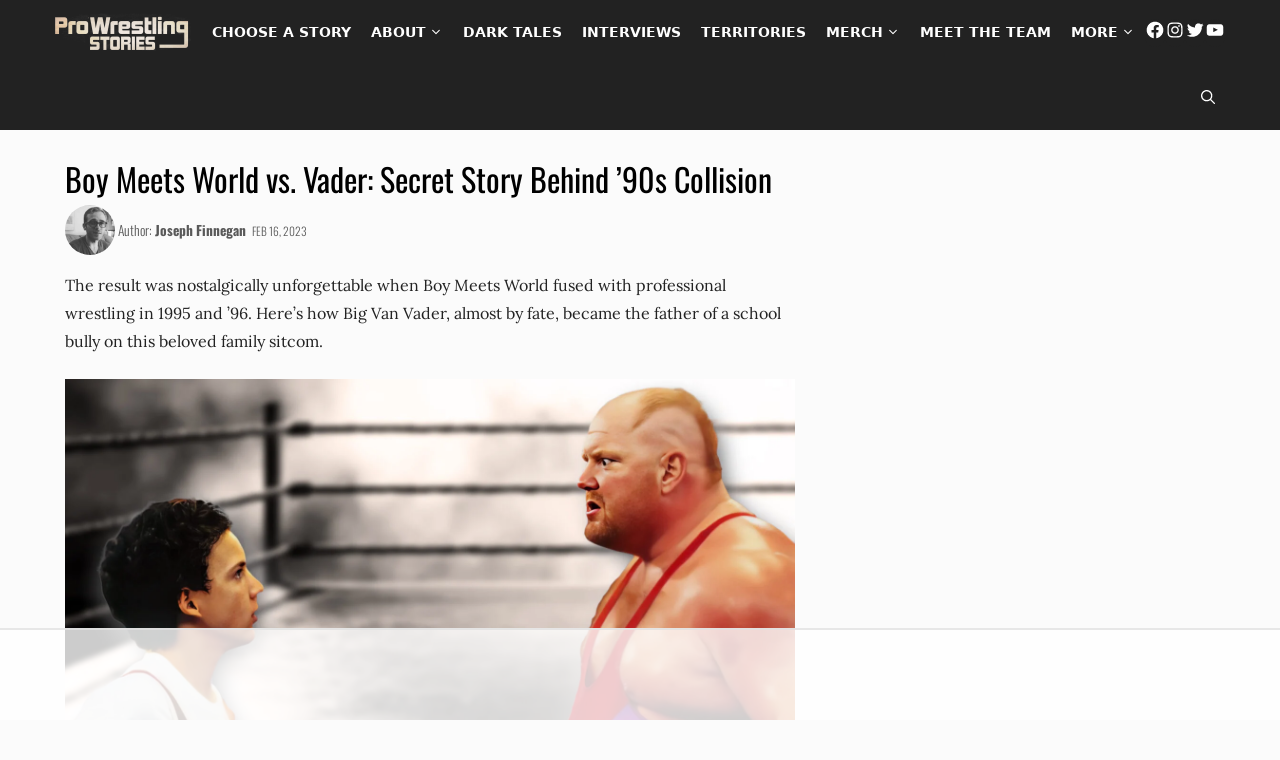

--- FILE ---
content_type: text/html; charset=UTF-8
request_url: https://prowrestlingstories.com/pro-wrestling-stories/boy-meets-world-big-van-vader/
body_size: 89735
content:
<!DOCTYPE html>
<html lang="en-US">
<head>
	<meta charset="UTF-8">
	<script data-no-optimize="1" data-cfasync="false" defer src="[data-uri]"></script><meta name='robots' content='index, follow, max-image-preview:large, max-snippet:-1, max-video-preview:-1' />
	<style>img:is([sizes="auto" i], [sizes^="auto," i]) { contain-intrinsic-size: 3000px 1500px }</style>
	<style data-no-optimize="1" data-cfasync="false">
	.adthrive-ad {
		margin-top: 10px;
		margin-bottom: 10px;
		text-align: center;
		overflow-x: visible;
		clear: both;
		line-height: 0;
	}
	.adthrive-ad {
clear: both;
z-index: 100000001 !important;
}

.adthrive-collapse-mobile,
.adthrive-collapse-mobile-background{
z-index: 1100000001 !important;
}

.adthrive-comscore {
margin-top:30px;
}

.nc_wrapper {
z-index: 9998
}

#adthrive-collapse-title{
margin:10px 0;
}

.adthrive-wrapper-float-close { 
float: left; 
}

#generate-slideout-menu {
z-index: 9999999999;
}

body.btf-test .adthrive-sidebar-1 {
margin-top: 400px;
}

body.home .adthrive-collapse-player {
    margin-top: 30px !important;
}

/* for final sticky SB */
.adthrive-sidebar.adthrive-stuck {
margin-top: 70px;
z-index: 1!important;
}
/* for ESSAs */
.adthrive-sticky-sidebar > div {
top: 70px!important;
}

.adthrive-sidebar-9.adthrive-sticky:not(.adthrive-stuck) {
margin-top: 380px!important;
}

.adthrive-sticky-outstream > .adthrive-wrapper-float-close {
    z-index: 999999999 !important;
}
</style>
<script data-no-optimize="1" data-cfasync="false" defer src="[data-uri]"></script>

<script data-no-optimize="1" data-cfasync="false" defer src="[data-uri]"></script>
<link rel="dns-prefetch" href="https://ads.adthrive.com/"><link rel="preconnect" href="https://ads.adthrive.com/"><link rel="preconnect" href="https://ads.adthrive.com/" crossorigin>
<!-- Google Tag Manager for WordPress by gtm4wp.com -->
<script data-cfasync="false" data-pagespeed-no-defer type="pmdelayedscript" data-no-optimize="1" data-no-defer="1" data-no-minify="1">
	var gtm4wp_datalayer_name = "dataLayer";
	var dataLayer = dataLayer || [];
</script>
<!-- End Google Tag Manager for WordPress by gtm4wp.com --><meta name="viewport" content="width=device-width, initial-scale=1">
	<!-- This site is optimized with the Yoast SEO plugin v26.3 - https://yoast.com/wordpress/plugins/seo/ -->
	<title>Boy Meets World vs. Vader: Secret Story Behind &#039;90s Collision</title><link rel="preload" href="https://prowrestlingstories.com/wp-content/uploads/2021/11/Pro-Wrestling-Stories-Header-Logo-Oct-2020.png" as="image" fetchpriority="high"><link rel="preload" href="https://prowrestlingstories.com/wp-content/uploads/2019/06/Joey-Finnegan-150x150.jpg" as="image" fetchpriority="high"><link rel="preload" href="https://prowrestlingstories.com/cf-fonts/s/lora/5.0.11/latin/400/normal.woff2" as="font" type="font/woff2" crossorigin><link rel="preload" href="https://prowrestlingstories.com/cf-fonts/s/oswald/5.0.18/latin/400/normal.woff2" as="font" type="font/woff2" crossorigin><link rel="preload" href="https://prowrestlingstories.com/cf-fonts/s/oswald/5.0.18/latin/700/normal.woff2" as="font" type="font/woff2" crossorigin><link rel="preload" href="https://prowrestlingstories.com/cf-fonts/s/lora/5.0.11/latin/700/italic.woff2" as="font" type="font/woff2" crossorigin><link rel="preload" href="https://prowrestlingstories.com/cf-fonts/s/lora/5.0.11/latin/400/italic.woff2" as="font" type="font/woff2" crossorigin><link rel="preload" href="https://prowrestlingstories.com/cf-fonts/s/oswald/5.0.18/latin/600/normal.woff2" as="font" type="font/woff2" crossorigin fetchpriority="high"><link rel="preload" href="https://prowrestlingstories.com/cf-fonts/s/oswald/5.0.18/latin/300/normal.woff2" as="font" type="font/woff2" crossorigin fetchpriority="high"><style id="perfmatters-used-css">:where(.wp-block-button__link){border-radius:9999px;box-shadow:none;padding:calc(.667em + 2px) calc(1.333em + 2px);text-decoration:none;}:root :where(.wp-block-button .wp-block-button__link.is-style-outline),:root :where(.wp-block-button.is-style-outline>.wp-block-button__link){border:2px solid;padding:.667em 1.333em;}:root :where(.wp-block-button .wp-block-button__link.is-style-outline:not(.has-text-color)),:root :where(.wp-block-button.is-style-outline>.wp-block-button__link:not(.has-text-color)){color:currentColor;}:root :where(.wp-block-button .wp-block-button__link.is-style-outline:not(.has-background)),:root :where(.wp-block-button.is-style-outline>.wp-block-button__link:not(.has-background)){background-color:initial;background-image:none;}:where(.wp-block-columns){margin-bottom:1.75em;}:where(.wp-block-columns.has-background){padding:1.25em 2.375em;}:where(.wp-block-post-comments input[type=submit]){border:none;}:where(.wp-block-cover-image:not(.has-text-color)),:where(.wp-block-cover:not(.has-text-color)){color:#fff;}:where(.wp-block-cover-image.is-light:not(.has-text-color)),:where(.wp-block-cover.is-light:not(.has-text-color)){color:#000;}:root :where(.wp-block-cover h1:not(.has-text-color)),:root :where(.wp-block-cover h2:not(.has-text-color)),:root :where(.wp-block-cover h3:not(.has-text-color)),:root :where(.wp-block-cover h4:not(.has-text-color)),:root :where(.wp-block-cover h5:not(.has-text-color)),:root :where(.wp-block-cover h6:not(.has-text-color)),:root :where(.wp-block-cover p:not(.has-text-color)){color:inherit;}:where(.wp-block-file){margin-bottom:1.5em;}:where(.wp-block-file__button){border-radius:2em;display:inline-block;padding:.5em 1em;}:where(.wp-block-file__button):is(a):active,:where(.wp-block-file__button):is(a):focus,:where(.wp-block-file__button):is(a):hover,:where(.wp-block-file__button):is(a):visited{box-shadow:none;color:#fff;opacity:.85;text-decoration:none;}:where(.wp-block-group.wp-block-group-is-layout-constrained){position:relative;}.wp-block-image>a,.wp-block-image>figure>a{display:inline-block;}.wp-block-image img{box-sizing:border-box;height:auto;max-width:100%;vertical-align:bottom;}.wp-block-image[style*=border-radius] img,.wp-block-image[style*=border-radius]>a{border-radius:inherit;}.wp-block-image.aligncenter{text-align:center;}.wp-block-image .aligncenter,.wp-block-image .alignleft,.wp-block-image .alignright,.wp-block-image.aligncenter,.wp-block-image.alignleft,.wp-block-image.alignright{display:table;}.wp-block-image .aligncenter>figcaption,.wp-block-image .alignleft>figcaption,.wp-block-image .alignright>figcaption,.wp-block-image.aligncenter>figcaption,.wp-block-image.alignleft>figcaption,.wp-block-image.alignright>figcaption{caption-side:bottom;display:table-caption;}.wp-block-image .aligncenter{margin-left:auto;margin-right:auto;}.wp-block-image :where(figcaption){margin-bottom:1em;margin-top:.5em;}.wp-block-image figure{margin:0;}@keyframes show-content-image{0%{visibility:hidden;}99%{visibility:hidden;}to{visibility:visible;}}@keyframes turn-on-visibility{0%{opacity:0;}to{opacity:1;}}@keyframes turn-off-visibility{0%{opacity:1;visibility:visible;}99%{opacity:0;visibility:visible;}to{opacity:0;visibility:hidden;}}@keyframes lightbox-zoom-in{0%{transform:translate(calc(( -100vw + var(--wp--lightbox-scrollbar-width) ) / 2 + var(--wp--lightbox-initial-left-position)),calc(-50vh + var(--wp--lightbox-initial-top-position))) scale(var(--wp--lightbox-scale));}to{transform:translate(-50%,-50%) scale(1);}}@keyframes lightbox-zoom-out{0%{transform:translate(-50%,-50%) scale(1);visibility:visible;}99%{visibility:visible;}to{transform:translate(calc(( -100vw + var(--wp--lightbox-scrollbar-width) ) / 2 + var(--wp--lightbox-initial-left-position)),calc(-50vh + var(--wp--lightbox-initial-top-position))) scale(var(--wp--lightbox-scale));visibility:hidden;}}:where(.wp-block-latest-comments:not([style*=line-height] .wp-block-latest-comments__comment)){line-height:1.1;}:where(.wp-block-latest-comments:not([style*=line-height] .wp-block-latest-comments__comment-excerpt p)){line-height:1.8;}:root :where(.wp-block-latest-posts.is-grid){padding:0;}:root :where(.wp-block-latest-posts.wp-block-latest-posts__list){padding-left:0;}ol,ul{box-sizing:border-box;}:root :where(.wp-block-list.has-background){padding:1.25em 2.375em;}:where(.wp-block-navigation.has-background .wp-block-navigation-item a:not(.wp-element-button)),:where(.wp-block-navigation.has-background .wp-block-navigation-submenu a:not(.wp-element-button)){padding:.5em 1em;}:where(.wp-block-navigation .wp-block-navigation__submenu-container .wp-block-navigation-item a:not(.wp-element-button)),:where(.wp-block-navigation .wp-block-navigation__submenu-container .wp-block-navigation-submenu a:not(.wp-element-button)),:where(.wp-block-navigation .wp-block-navigation__submenu-container .wp-block-navigation-submenu button.wp-block-navigation-item__content),:where(.wp-block-navigation .wp-block-navigation__submenu-container .wp-block-pages-list__item button.wp-block-navigation-item__content){padding:.5em 1em;}@keyframes overlay-menu__fade-in-animation{0%{opacity:0;transform:translateY(.5em);}to{opacity:1;transform:translateY(0);}}:root :where(p.has-background){padding:1.25em 2.375em;}:where(p.has-text-color:not(.has-link-color)) a{color:inherit;}:where(.wp-block-post-comments-form) input:not([type=submit]),:where(.wp-block-post-comments-form) textarea{border:1px solid #949494;font-family:inherit;font-size:1em;}:where(.wp-block-post-comments-form) input:where(:not([type=submit]):not([type=checkbox])),:where(.wp-block-post-comments-form) textarea{padding:calc(.667em + 2px);}:where(.wp-block-post-excerpt){box-sizing:border-box;margin-bottom:var(--wp--style--block-gap);margin-top:var(--wp--style--block-gap);}:where(.wp-block-preformatted.has-background){padding:1.25em 2.375em;}:where(.wp-block-search__button){border:1px solid #ccc;padding:6px 10px;}:where(.wp-block-search__input){font-family:inherit;font-size:inherit;font-style:inherit;font-weight:inherit;letter-spacing:inherit;line-height:inherit;text-transform:inherit;}:where(.wp-block-search__button-inside .wp-block-search__inside-wrapper){border:1px solid #949494;box-sizing:border-box;padding:4px;}:where(.wp-block-search__button-inside .wp-block-search__inside-wrapper) :where(.wp-block-search__button){padding:4px 8px;}:root :where(.wp-block-separator.is-style-dots){height:auto;line-height:1;text-align:center;}:root :where(.wp-block-separator.is-style-dots):before{color:currentColor;content:"···";font-family:serif;font-size:1.5em;letter-spacing:2em;padding-left:2em;}:root :where(.wp-block-site-logo.is-style-rounded){border-radius:9999px;}.wp-block-social-links{background:none;box-sizing:border-box;margin-left:0;padding-left:0;padding-right:0;text-indent:0;}.wp-block-social-links .wp-social-link a,.wp-block-social-links .wp-social-link a:hover{border-bottom:0;box-shadow:none;text-decoration:none;}.wp-block-social-links .wp-social-link svg{height:1em;width:1em;}.wp-block-social-links .wp-social-link span:not(.screen-reader-text){font-size:.65em;margin-left:.5em;margin-right:.5em;}.wp-block-social-links.has-small-icon-size{font-size:16px;}.wp-block-social-links,.wp-block-social-links.has-normal-icon-size{font-size:24px;}.wp-block-social-links.aligncenter{display:flex;justify-content:center;}.wp-block-social-link{border-radius:9999px;display:block;height:auto;}@media not (prefers-reduced-motion){.wp-block-social-link{transition:transform .1s ease;}}.wp-block-social-link a{align-items:center;display:flex;line-height:0;}.wp-block-social-link:hover{transform:scale(1.1);}.wp-block-social-links .wp-block-social-link.wp-social-link{display:inline-block;margin:0;padding:0;}.wp-block-social-links .wp-block-social-link.wp-social-link .wp-block-social-link-anchor,.wp-block-social-links .wp-block-social-link.wp-social-link .wp-block-social-link-anchor svg,.wp-block-social-links .wp-block-social-link.wp-social-link .wp-block-social-link-anchor:active,.wp-block-social-links .wp-block-social-link.wp-social-link .wp-block-social-link-anchor:hover,.wp-block-social-links .wp-block-social-link.wp-social-link .wp-block-social-link-anchor:visited{color:currentColor;fill:currentColor;}:where(.wp-block-social-links:not(.is-style-logos-only)) .wp-social-link{background-color:#f0f0f0;color:#444;}:where(.wp-block-social-links:not(.is-style-logos-only)) .wp-social-link-facebook{background-color:#0866ff;color:#fff;}:where(.wp-block-social-links:not(.is-style-logos-only)) .wp-social-link-instagram{background-color:#f00075;color:#fff;}:where(.wp-block-social-links:not(.is-style-logos-only)) .wp-social-link-twitter{background-color:#1da1f2;color:#fff;}:where(.wp-block-social-links:not(.is-style-logos-only)) .wp-social-link-youtube{background-color:red;color:#fff;}:where(.wp-block-social-links.is-style-logos-only) .wp-social-link{background:none;}:where(.wp-block-social-links.is-style-logos-only) .wp-social-link svg{height:1.25em;width:1.25em;}:where(.wp-block-social-links.is-style-logos-only) .wp-social-link-facebook{color:#0866ff;}:where(.wp-block-social-links.is-style-logos-only) .wp-social-link-instagram{color:#f00075;}:where(.wp-block-social-links.is-style-logos-only) .wp-social-link-twitter{color:#1da1f2;}:where(.wp-block-social-links.is-style-logos-only) .wp-social-link-youtube{color:red;}:root :where(.wp-block-social-links .wp-social-link a){padding:.25em;}:root :where(.wp-block-social-links.is-style-logos-only .wp-social-link a){padding:0;}:root :where(.wp-block-social-links.is-style-pill-shape .wp-social-link a){padding-left:.6666666667em;padding-right:.6666666667em;}:root :where(.wp-block-tag-cloud.is-style-outline){display:flex;flex-wrap:wrap;gap:1ch;}:root :where(.wp-block-tag-cloud.is-style-outline a){border:1px solid;font-size:unset !important;margin-right:0;padding:1ch 2ch;text-decoration:none !important;}:root :where(.wp-block-table-of-contents){box-sizing:border-box;}:where(.wp-block-term-description){box-sizing:border-box;margin-bottom:var(--wp--style--block-gap);margin-top:var(--wp--style--block-gap);}:where(pre.wp-block-verse){font-family:inherit;}.editor-styles-wrapper,.entry-content{counter-reset:footnotes;}:root{--wp--preset--font-size--normal:16px;--wp--preset--font-size--huge:42px;}.aligncenter{clear:both;}.items-justified-center{justify-content:center;}.screen-reader-text{border:0;clip-path:inset(50%);height:1px;margin:-1px;overflow:hidden;padding:0;position:absolute;width:1px;word-wrap:normal !important;}.screen-reader-text:focus{background-color:#ddd;clip-path:none;color:#444;display:block;font-size:1em;height:auto;left:5px;line-height:normal;padding:15px 23px 14px;text-decoration:none;top:5px;width:auto;z-index:100000;}html :where(.has-border-color){border-style:solid;}html :where([style*=border-top-color]){border-top-style:solid;}html :where([style*=border-right-color]){border-right-style:solid;}html :where([style*=border-bottom-color]){border-bottom-style:solid;}html :where([style*=border-left-color]){border-left-style:solid;}html :where([style*=border-width]){border-style:solid;}html :where([style*=border-top-width]){border-top-style:solid;}html :where([style*=border-right-width]){border-right-style:solid;}html :where([style*=border-bottom-width]){border-bottom-style:solid;}html :where([style*=border-left-width]){border-left-style:solid;}html :where(img[class*=wp-image-]){height:auto;max-width:100%;}:where(figure){margin:0 0 1em;}html :where(.is-position-sticky){--wp-admin--admin-bar--position-offset:var(--wp-admin--admin-bar--height,0px);}@media screen and (max-width:600px){html :where(.is-position-sticky){--wp-admin--admin-bar--position-offset:0px;}}@keyframes spin{from{transform:rotate(0deg);}to{transform:rotate(360deg);}}@keyframes blink{from{opacity:0;}50%{opacity:1;}to{opacity:0;}}body .wp-show-posts a{box-shadow:0 0 0 transparent;}.wp-show-posts-entry-title a{text-decoration:none;}.wp-show-posts-image{margin-bottom:1em;}.wp-show-posts-image.wpsp-image-center{display:block;text-align:center;}.wp-show-posts-image img{margin:0 !important;vertical-align:bottom;height:auto;}.wp-show-posts-entry-header{margin:0 0 1em;padding:0;}.wp-show-posts .wp-show-posts-entry-title{margin:0;}.wp-show-posts-columns:not(.wp-show-posts-masonry){display:flex;flex-wrap:wrap;}.wp-show-posts-columns .wp-show-posts-single:not(.wp-show-posts-masonry-block){display:flex;flex-direction:row;}.wp-show-posts-columns .wp-show-posts-single:not(.wp-show-posts-masonry-block) .wp-show-posts-image img{flex:0 0 auto;object-fit:scale-down;}.wpsp-clear{clear:both;display:block;overflow:hidden;visibility:hidden;width:0;height:0;}.wp-show-posts:not(.wp-show-posts-columns) .wp-show-posts-single:not(:last-child){margin-bottom:2em;}.wp-show-posts-columns .wp-show-posts-inner{flex:1;}.wp-show-posts-inner:after{clear:both;display:table;content:"";width:0;height:0;overflow:hidden;visibility:hidden;}.wp-show-posts-single.post{margin-bottom:0;}@media (min-width:768px){.wpsp-col-1,.wpsp-col-10,.wpsp-col-11,.wpsp-col-12,.wpsp-col-2,.wpsp-col-20,.wpsp-col-3,.wpsp-col-4,.wpsp-col-5,.wpsp-col-6,.wpsp-col-7,.wpsp-col-8,.wpsp-col-9{float:left;}.wpsp-col-4{width:33.333%;}}@media (max-width:767px){.wp-show-posts-columns,.wp-show-posts-inner{margin-left:0 !important;margin-right:0 !important;}.wp-show-posts-columns .wp-show-posts-single{display:block;width:100%;}}.wp-show-posts-inner :last-child{margin-bottom:0;}.screen-reader-text{clip:rect(1px,1px,1px,1px);position:absolute !important;}.screen-reader-text:active,.screen-reader-text:focus,.screen-reader-text:hover{background-color:#f1f1f1;border-radius:3px;box-shadow:0 0 2px 2px rgba(0,0,0,.6);clip:auto !important;color:#21759b;display:block;font-size:14px;font-weight:700;height:auto;left:5px;line-height:normal;padding:15px 23px 14px;text-decoration:none;top:5px;width:auto;z-index:100000;}.ppress-hint-wrap[aria-label=""]:after,.ppress-hint-wrap[aria-label=""]:before,[data-hint=""]:after,[data-hint=""]:before{display:none !important;}@keyframes ppress-dual-ring{0%{transform:rotate(0);}to{transform:rotate(360deg);}}@font-face{font-family:Material Icons;font-style:normal;font-weight:400;src:local(Material Icons),local(MaterialIcons-Regular),url("https://prowrestlingstories.com/wp-content/plugins/wp-user-avatar/assets/css/./material-icons/MaterialIcons-Regular.woff2") format("woff2"),url("https://prowrestlingstories.com/wp-content/plugins/wp-user-avatar/assets/css/./material-icons/MaterialIcons-Regular.woff") format("woff");}p:has(+.ppress-paywall-message-wrap){margin-bottom:0;}@keyframes fpFadeInDown{0%{opacity:0;transform:translateY(-20px);}to{opacity:1;transform:translate(0);}}.footer-widgets-container{padding:40px;}.inside-footer-widgets{display:flex;}.inside-footer-widgets>div{flex:1 1 0;}.site-footer .footer-widgets-container .inner-padding{padding:0 0 0 40px;}.site-footer .footer-widgets-container .inside-footer-widgets{margin-left:-40px;}.site-footer:not(.footer-bar-active) .copyright-bar{margin:0 auto;}@media (max-width:768px){.inside-footer-widgets{flex-direction:column;}.inside-footer-widgets>div:not(:last-child){margin-bottom:40px;}.site-footer .footer-widgets .footer-widgets-container .inside-footer-widgets{margin:0;}.site-footer .footer-widgets .footer-widgets-container .inner-padding{padding:0;}}.navigation-branding,.site-logo.mobile-header-logo{display:flex;align-items:center;order:0;margin-right:10px;}.navigation-branding img,.site-logo.mobile-header-logo img{position:relative;padding:10px 0;display:block;transition:height .3s ease;}.main-navigation.mobile-header-navigation{display:none;float:none;margin-bottom:0;}.main-navigation .menu-toggle{flex-grow:1;width:auto;}.main-navigation.has-branding .menu-toggle,.main-navigation.has-sticky-branding.navigation-stick .menu-toggle{flex-grow:0;padding-right:20px;order:2;}.main-navigation.has-sticky-branding:not(.has-branding):not(.navigation-stick) .navigation-branding{display:none;}.nav-align-right .navigation-branding{margin-right:auto;}.main-navigation.has-branding:not([class*=nav-align-]):not(.mobile-header-navigation) .inside-navigation,.main-navigation.has-sticky-branding.navigation-stick:not([class*=nav-align-]):not(.mobile-header-navigation) .inside-navigation{justify-content:flex-start;}.main-navigation.has-branding:not([class*=nav-align-]):not(.mobile-header-navigation) .menu-bar-items,.main-navigation.has-sticky-branding.navigation-stick:not([class*=nav-align-]):not(.mobile-header-navigation) .menu-bar-items{margin-left:auto;}.mobile-header-navigation.has-menu-bar-items .mobile-header-logo{margin-right:auto;}</style>
	<meta name="description" content="Relive the unforgettable moment when pro wrestling legend Vader collided with Boy Meets World. It was an epic clash we won&#039;t soon forget!" />
	<link rel="canonical" href="https://prowrestlingstories.com/pro-wrestling-stories/boy-meets-world-big-van-vader/" />
	<meta property="og:locale" content="en_US" />
	<meta property="og:type" content="article" />
	<meta property="og:title" content="Boy Meets World vs. Vader: Secret Story Behind &#039;90s Collision" />
	<meta property="og:description" content="Relive the unforgettable moment when pro wrestling legend Vader collided with Boy Meets World. It was an epic clash we won&#039;t soon forget!" />
	<meta property="og:url" content="https://prowrestlingstories.com/pro-wrestling-stories/boy-meets-world-big-van-vader/" />
	<meta property="og:site_name" content="Pro Wrestling Stories" />
	<meta property="article:publisher" content="https://www.facebook.com/prowrestlingstories" />
	<meta property="article:published_time" content="2021-06-07T11:09:58+00:00" />
	<meta property="article:modified_time" content="2023-02-16T18:11:47+00:00" />
	<meta property="og:image" content="https://prowrestlingstories.com/wp-content/uploads/2021/06/Big-Van-Vader-Boy-Meets-World.jpg" />
	<meta property="og:image:width" content="2560" />
	<meta property="og:image:height" content="1446" />
	<meta property="og:image:type" content="image/jpeg" />
	<meta name="author" content="Joseph Finnegan" />
	<meta name="twitter:card" content="summary_large_image" />
	<meta name="twitter:creator" content="@https://twitter.com/RandomTales20" />
	<meta name="twitter:site" content="@pws_official" />
	<meta name="twitter:label1" content="Written by" />
	<meta name="twitter:data1" content="Joseph Finnegan" />
	<meta name="twitter:label2" content="Est. reading time" />
	<meta name="twitter:data2" content="9 minutes" />
	<script type="application/ld+json" class="yoast-schema-graph">{"@context":"https://schema.org","@graph":[{"@type":"Article","@id":"https://prowrestlingstories.com/pro-wrestling-stories/boy-meets-world-big-van-vader/#article","isPartOf":{"@id":"https://prowrestlingstories.com/pro-wrestling-stories/boy-meets-world-big-van-vader/"},"author":{"name":"Joseph Finnegan","@id":"https://prowrestlingstories.com/#/schema/person/27044d2155351a538a522f6d310cb8c1"},"headline":"Boy Meets World vs. Vader: Secret Story Behind &#8217;90s Collision","datePublished":"2021-06-07T11:09:58+00:00","dateModified":"2023-02-16T18:11:47+00:00","mainEntityOfPage":{"@id":"https://prowrestlingstories.com/pro-wrestling-stories/boy-meets-world-big-van-vader/"},"wordCount":1716,"commentCount":0,"publisher":{"@id":"https://prowrestlingstories.com/#organization"},"image":{"@id":"https://prowrestlingstories.com/pro-wrestling-stories/boy-meets-world-big-van-vader/#primaryimage"},"thumbnailUrl":"https://prowrestlingstories.com/wp-content/uploads/2021/06/Big-Van-Vader-Boy-Meets-World.jpg","keywords":["Big Van Vader","Bruce Prichard","Jake Roberts","Shawn Michaels","vader","wwf"],"articleSection":["Pro Wrestling Stories"],"inLanguage":"en-US","potentialAction":[{"@type":"CommentAction","name":"Comment","target":["https://prowrestlingstories.com/pro-wrestling-stories/boy-meets-world-big-van-vader/#respond"]}]},{"@type":"WebPage","@id":"https://prowrestlingstories.com/pro-wrestling-stories/boy-meets-world-big-van-vader/","url":"https://prowrestlingstories.com/pro-wrestling-stories/boy-meets-world-big-van-vader/","name":"Boy Meets World vs. Vader: Secret Story Behind '90s Collision","isPartOf":{"@id":"https://prowrestlingstories.com/#website"},"primaryImageOfPage":{"@id":"https://prowrestlingstories.com/pro-wrestling-stories/boy-meets-world-big-van-vader/#primaryimage"},"image":{"@id":"https://prowrestlingstories.com/pro-wrestling-stories/boy-meets-world-big-van-vader/#primaryimage"},"thumbnailUrl":"https://prowrestlingstories.com/wp-content/uploads/2021/06/Big-Van-Vader-Boy-Meets-World.jpg","datePublished":"2021-06-07T11:09:58+00:00","dateModified":"2023-02-16T18:11:47+00:00","description":"Relive the unforgettable moment when pro wrestling legend Vader collided with Boy Meets World. It was an epic clash we won't soon forget!","breadcrumb":{"@id":"https://prowrestlingstories.com/pro-wrestling-stories/boy-meets-world-big-van-vader/#breadcrumb"},"inLanguage":"en-US","potentialAction":[{"@type":"ReadAction","target":["https://prowrestlingstories.com/pro-wrestling-stories/boy-meets-world-big-van-vader/"]}]},{"@type":"ImageObject","inLanguage":"en-US","@id":"https://prowrestlingstories.com/pro-wrestling-stories/boy-meets-world-big-van-vader/#primaryimage","url":"https://prowrestlingstories.com/wp-content/uploads/2021/06/Big-Van-Vader-Boy-Meets-World.jpg","contentUrl":"https://prowrestlingstories.com/wp-content/uploads/2021/06/Big-Van-Vader-Boy-Meets-World.jpg","width":2560,"height":1446,"caption":"Corey Matthews (Ben Savage) finds himself in a formidable staredown with Big Van Vader on the popular family sitcom Boy Meets World in 1996."},{"@type":"BreadcrumbList","@id":"https://prowrestlingstories.com/pro-wrestling-stories/boy-meets-world-big-van-vader/#breadcrumb","itemListElement":[{"@type":"ListItem","position":1,"name":"Home","item":"https://prowrestlingstories.com/"},{"@type":"ListItem","position":2,"name":"Boy Meets World vs. Vader: Secret Story Behind &#8217;90s Collision"}]},{"@type":"WebSite","@id":"https://prowrestlingstories.com/#website","url":"https://prowrestlingstories.com/","name":"Pro Wrestling Stories","description":"Your daily source of wrestling history and nostalgia","publisher":{"@id":"https://prowrestlingstories.com/#organization"},"potentialAction":[{"@type":"SearchAction","target":{"@type":"EntryPoint","urlTemplate":"https://prowrestlingstories.com/?s={search_term_string}"},"query-input":{"@type":"PropertyValueSpecification","valueRequired":true,"valueName":"search_term_string"}}],"inLanguage":"en-US"},{"@type":"Organization","@id":"https://prowrestlingstories.com/#organization","name":"Pro Wrestling Stories","url":"https://prowrestlingstories.com/","logo":{"@type":"ImageObject","inLanguage":"en-US","@id":"https://prowrestlingstories.com/#/schema/logo/image/","url":"https://prowrestlingstories.com/wp-content/uploads/2022/02/LogoFinal02-2022-edit.jpg","contentUrl":"https://prowrestlingstories.com/wp-content/uploads/2022/02/LogoFinal02-2022-edit.jpg","width":1200,"height":1200,"caption":"Pro Wrestling Stories"},"image":{"@id":"https://prowrestlingstories.com/#/schema/logo/image/"},"sameAs":["https://www.facebook.com/prowrestlingstories","https://x.com/pws_official","https://www.instagram.com/prowrestlingstories/","https://www.pinterest.com/pws_official/","https://www.youtube.com/@prowrestlingstories","https://www.tiktok.com/@prowrestlingstories"]},{"@type":"Person","@id":"https://prowrestlingstories.com/#/schema/person/27044d2155351a538a522f6d310cb8c1","name":"Joseph Finnegan","image":{"@type":"ImageObject","inLanguage":"en-US","@id":"https://prowrestlingstories.com/#/schema/person/image/","url":"https://prowrestlingstories.com/wp-content/uploads/2019/06/Joey-Finnegan-150x150.jpg","contentUrl":"https://prowrestlingstories.com/wp-content/uploads/2019/06/Joey-Finnegan-150x150.jpg","caption":"Joseph Finnegan"},"description":"Joseph Finnegan, a longtime contributor to Pro Wrestling Stories, is a published author and produced screenwriter with a BFA in Creative Writing from Full Sail University. Recently, he starred in, co-directed, and co-wrote a feature film called Interstate that is coming to Red Bank, New Jersey on November 16th, 2024, at 2 PM. Get your tickets via the link above and support a talented independent filmmaker.","sameAs":["https://www.ticketleap.events/tickets/channel-434/interstate-in-theaters","https://x.com/https://twitter.com/RandomTales20"],"url":"https://prowrestlingstories.com/author/joey/"}]}</script>
	<!-- / Yoast SEO plugin. -->




<link rel="alternate" type="application/rss+xml" title="Pro Wrestling Stories &raquo; Feed" href="https://prowrestlingstories.com/feed/" />
<link rel="alternate" type="application/rss+xml" title="Pro Wrestling Stories &raquo; Stories Feed" href="https://prowrestlingstories.com/web-stories/feed/"><link rel="stylesheet" id="wp-block-library-css" media="all" data-pmdelayedstyle="https://prowrestlingstories.com/wp-includes/css/dist/block-library/style.min.css?ver=6.8.3">
<style id='classic-theme-styles-inline-css'>
/*! This file is auto-generated */
.wp-block-button__link{color:#fff;background-color:#32373c;border-radius:9999px;box-shadow:none;text-decoration:none;padding:calc(.667em + 2px) calc(1.333em + 2px);font-size:1.125em}.wp-block-file__button{background:#32373c;color:#fff;text-decoration:none}
</style>
<style id='global-styles-inline-css'>
:root{--wp--preset--aspect-ratio--square: 1;--wp--preset--aspect-ratio--4-3: 4/3;--wp--preset--aspect-ratio--3-4: 3/4;--wp--preset--aspect-ratio--3-2: 3/2;--wp--preset--aspect-ratio--2-3: 2/3;--wp--preset--aspect-ratio--16-9: 16/9;--wp--preset--aspect-ratio--9-16: 9/16;--wp--preset--color--black: #000000;--wp--preset--color--cyan-bluish-gray: #abb8c3;--wp--preset--color--white: #ffffff;--wp--preset--color--pale-pink: #f78da7;--wp--preset--color--vivid-red: #cf2e2e;--wp--preset--color--luminous-vivid-orange: #ff6900;--wp--preset--color--luminous-vivid-amber: #fcb900;--wp--preset--color--light-green-cyan: #7bdcb5;--wp--preset--color--vivid-green-cyan: #00d084;--wp--preset--color--pale-cyan-blue: #8ed1fc;--wp--preset--color--vivid-cyan-blue: #0693e3;--wp--preset--color--vivid-purple: #9b51e0;--wp--preset--color--contrast: var(--contrast);--wp--preset--color--contrast-2: var(--contrast-2);--wp--preset--color--contrast-3: var(--contrast-3);--wp--preset--color--base: var(--base);--wp--preset--color--base-2: var(--base-2);--wp--preset--color--base-3: var(--base-3);--wp--preset--color--accent: var(--accent);--wp--preset--gradient--vivid-cyan-blue-to-vivid-purple: linear-gradient(135deg,rgba(6,147,227,1) 0%,rgb(155,81,224) 100%);--wp--preset--gradient--light-green-cyan-to-vivid-green-cyan: linear-gradient(135deg,rgb(122,220,180) 0%,rgb(0,208,130) 100%);--wp--preset--gradient--luminous-vivid-amber-to-luminous-vivid-orange: linear-gradient(135deg,rgba(252,185,0,1) 0%,rgba(255,105,0,1) 100%);--wp--preset--gradient--luminous-vivid-orange-to-vivid-red: linear-gradient(135deg,rgba(255,105,0,1) 0%,rgb(207,46,46) 100%);--wp--preset--gradient--very-light-gray-to-cyan-bluish-gray: linear-gradient(135deg,rgb(238,238,238) 0%,rgb(169,184,195) 100%);--wp--preset--gradient--cool-to-warm-spectrum: linear-gradient(135deg,rgb(74,234,220) 0%,rgb(151,120,209) 20%,rgb(207,42,186) 40%,rgb(238,44,130) 60%,rgb(251,105,98) 80%,rgb(254,248,76) 100%);--wp--preset--gradient--blush-light-purple: linear-gradient(135deg,rgb(255,206,236) 0%,rgb(152,150,240) 100%);--wp--preset--gradient--blush-bordeaux: linear-gradient(135deg,rgb(254,205,165) 0%,rgb(254,45,45) 50%,rgb(107,0,62) 100%);--wp--preset--gradient--luminous-dusk: linear-gradient(135deg,rgb(255,203,112) 0%,rgb(199,81,192) 50%,rgb(65,88,208) 100%);--wp--preset--gradient--pale-ocean: linear-gradient(135deg,rgb(255,245,203) 0%,rgb(182,227,212) 50%,rgb(51,167,181) 100%);--wp--preset--gradient--electric-grass: linear-gradient(135deg,rgb(202,248,128) 0%,rgb(113,206,126) 100%);--wp--preset--gradient--midnight: linear-gradient(135deg,rgb(2,3,129) 0%,rgb(40,116,252) 100%);--wp--preset--font-size--small: 13px;--wp--preset--font-size--medium: 20px;--wp--preset--font-size--large: 36px;--wp--preset--font-size--x-large: 42px;--wp--preset--spacing--20: 0.44rem;--wp--preset--spacing--30: 0.67rem;--wp--preset--spacing--40: 1rem;--wp--preset--spacing--50: 1.5rem;--wp--preset--spacing--60: 2.25rem;--wp--preset--spacing--70: 3.38rem;--wp--preset--spacing--80: 5.06rem;--wp--preset--shadow--natural: 6px 6px 9px rgba(0, 0, 0, 0.2);--wp--preset--shadow--deep: 12px 12px 50px rgba(0, 0, 0, 0.4);--wp--preset--shadow--sharp: 6px 6px 0px rgba(0, 0, 0, 0.2);--wp--preset--shadow--outlined: 6px 6px 0px -3px rgba(255, 255, 255, 1), 6px 6px rgba(0, 0, 0, 1);--wp--preset--shadow--crisp: 6px 6px 0px rgba(0, 0, 0, 1);}:where(.is-layout-flex){gap: 0.5em;}:where(.is-layout-grid){gap: 0.5em;}body .is-layout-flex{display: flex;}.is-layout-flex{flex-wrap: wrap;align-items: center;}.is-layout-flex > :is(*, div){margin: 0;}body .is-layout-grid{display: grid;}.is-layout-grid > :is(*, div){margin: 0;}:where(.wp-block-columns.is-layout-flex){gap: 2em;}:where(.wp-block-columns.is-layout-grid){gap: 2em;}:where(.wp-block-post-template.is-layout-flex){gap: 1.25em;}:where(.wp-block-post-template.is-layout-grid){gap: 1.25em;}.has-black-color{color: var(--wp--preset--color--black) !important;}.has-cyan-bluish-gray-color{color: var(--wp--preset--color--cyan-bluish-gray) !important;}.has-white-color{color: var(--wp--preset--color--white) !important;}.has-pale-pink-color{color: var(--wp--preset--color--pale-pink) !important;}.has-vivid-red-color{color: var(--wp--preset--color--vivid-red) !important;}.has-luminous-vivid-orange-color{color: var(--wp--preset--color--luminous-vivid-orange) !important;}.has-luminous-vivid-amber-color{color: var(--wp--preset--color--luminous-vivid-amber) !important;}.has-light-green-cyan-color{color: var(--wp--preset--color--light-green-cyan) !important;}.has-vivid-green-cyan-color{color: var(--wp--preset--color--vivid-green-cyan) !important;}.has-pale-cyan-blue-color{color: var(--wp--preset--color--pale-cyan-blue) !important;}.has-vivid-cyan-blue-color{color: var(--wp--preset--color--vivid-cyan-blue) !important;}.has-vivid-purple-color{color: var(--wp--preset--color--vivid-purple) !important;}.has-black-background-color{background-color: var(--wp--preset--color--black) !important;}.has-cyan-bluish-gray-background-color{background-color: var(--wp--preset--color--cyan-bluish-gray) !important;}.has-white-background-color{background-color: var(--wp--preset--color--white) !important;}.has-pale-pink-background-color{background-color: var(--wp--preset--color--pale-pink) !important;}.has-vivid-red-background-color{background-color: var(--wp--preset--color--vivid-red) !important;}.has-luminous-vivid-orange-background-color{background-color: var(--wp--preset--color--luminous-vivid-orange) !important;}.has-luminous-vivid-amber-background-color{background-color: var(--wp--preset--color--luminous-vivid-amber) !important;}.has-light-green-cyan-background-color{background-color: var(--wp--preset--color--light-green-cyan) !important;}.has-vivid-green-cyan-background-color{background-color: var(--wp--preset--color--vivid-green-cyan) !important;}.has-pale-cyan-blue-background-color{background-color: var(--wp--preset--color--pale-cyan-blue) !important;}.has-vivid-cyan-blue-background-color{background-color: var(--wp--preset--color--vivid-cyan-blue) !important;}.has-vivid-purple-background-color{background-color: var(--wp--preset--color--vivid-purple) !important;}.has-black-border-color{border-color: var(--wp--preset--color--black) !important;}.has-cyan-bluish-gray-border-color{border-color: var(--wp--preset--color--cyan-bluish-gray) !important;}.has-white-border-color{border-color: var(--wp--preset--color--white) !important;}.has-pale-pink-border-color{border-color: var(--wp--preset--color--pale-pink) !important;}.has-vivid-red-border-color{border-color: var(--wp--preset--color--vivid-red) !important;}.has-luminous-vivid-orange-border-color{border-color: var(--wp--preset--color--luminous-vivid-orange) !important;}.has-luminous-vivid-amber-border-color{border-color: var(--wp--preset--color--luminous-vivid-amber) !important;}.has-light-green-cyan-border-color{border-color: var(--wp--preset--color--light-green-cyan) !important;}.has-vivid-green-cyan-border-color{border-color: var(--wp--preset--color--vivid-green-cyan) !important;}.has-pale-cyan-blue-border-color{border-color: var(--wp--preset--color--pale-cyan-blue) !important;}.has-vivid-cyan-blue-border-color{border-color: var(--wp--preset--color--vivid-cyan-blue) !important;}.has-vivid-purple-border-color{border-color: var(--wp--preset--color--vivid-purple) !important;}.has-vivid-cyan-blue-to-vivid-purple-gradient-background{background: var(--wp--preset--gradient--vivid-cyan-blue-to-vivid-purple) !important;}.has-light-green-cyan-to-vivid-green-cyan-gradient-background{background: var(--wp--preset--gradient--light-green-cyan-to-vivid-green-cyan) !important;}.has-luminous-vivid-amber-to-luminous-vivid-orange-gradient-background{background: var(--wp--preset--gradient--luminous-vivid-amber-to-luminous-vivid-orange) !important;}.has-luminous-vivid-orange-to-vivid-red-gradient-background{background: var(--wp--preset--gradient--luminous-vivid-orange-to-vivid-red) !important;}.has-very-light-gray-to-cyan-bluish-gray-gradient-background{background: var(--wp--preset--gradient--very-light-gray-to-cyan-bluish-gray) !important;}.has-cool-to-warm-spectrum-gradient-background{background: var(--wp--preset--gradient--cool-to-warm-spectrum) !important;}.has-blush-light-purple-gradient-background{background: var(--wp--preset--gradient--blush-light-purple) !important;}.has-blush-bordeaux-gradient-background{background: var(--wp--preset--gradient--blush-bordeaux) !important;}.has-luminous-dusk-gradient-background{background: var(--wp--preset--gradient--luminous-dusk) !important;}.has-pale-ocean-gradient-background{background: var(--wp--preset--gradient--pale-ocean) !important;}.has-electric-grass-gradient-background{background: var(--wp--preset--gradient--electric-grass) !important;}.has-midnight-gradient-background{background: var(--wp--preset--gradient--midnight) !important;}.has-small-font-size{font-size: var(--wp--preset--font-size--small) !important;}.has-medium-font-size{font-size: var(--wp--preset--font-size--medium) !important;}.has-large-font-size{font-size: var(--wp--preset--font-size--large) !important;}.has-x-large-font-size{font-size: var(--wp--preset--font-size--x-large) !important;}
:where(.wp-block-post-template.is-layout-flex){gap: 1.25em;}:where(.wp-block-post-template.is-layout-grid){gap: 1.25em;}
:where(.wp-block-columns.is-layout-flex){gap: 2em;}:where(.wp-block-columns.is-layout-grid){gap: 2em;}
:root :where(.wp-block-pullquote){font-size: 1.5em;line-height: 1.6;}
</style>
<link rel="stylesheet" id="contact-form-7-css" media="all" data-pmdelayedstyle="https://prowrestlingstories.com/wp-content/plugins/contact-form-7/includes/css/styles.css?ver=6.1.3">
<link rel="stylesheet" id="insiders-digital-web-stories-css" media="all" data-pmdelayedstyle="https://prowrestlingstories.com/wp-content/plugins/insiders-digital-web-stories/public/css/insiders-digital-web-stories-public.css?ver=1.0.3">
<link rel="stylesheet" id="wp-show-posts-css" media="all" data-pmdelayedstyle="https://prowrestlingstories.com/wp-content/plugins/wp-show-posts/css/wp-show-posts-min.css?ver=1.1.6">
<link rel="stylesheet" id="ppress-frontend-css" media="all" data-pmdelayedstyle="https://prowrestlingstories.com/wp-content/plugins/wp-user-avatar/assets/css/frontend.min.css?ver=4.16.7">
<link rel="stylesheet" id="ppress-flatpickr-css" media="all" data-pmdelayedstyle="https://prowrestlingstories.com/wp-content/plugins/wp-user-avatar/assets/flatpickr/flatpickr.min.css?ver=4.16.7">
<link rel="stylesheet" id="ppress-select2-css" media="all" data-pmdelayedstyle="https://prowrestlingstories.com/wp-content/plugins/wp-user-avatar/assets/select2/select2.min.css?ver=6.8.3">
<link rel="stylesheet" id="generate-widget-areas-css" media="all" data-pmdelayedstyle="https://prowrestlingstories.com/wp-content/themes/generatepress/assets/css/components/widget-areas.min.css?ver=3.6.0">
<link rel='stylesheet' id='generate-style-css' href='https://prowrestlingstories.com/wp-content/themes/generatepress/assets/css/main.min.css?ver=3.6.0' media='all' />
<style id='generate-style-inline-css'>
.is-right-sidebar{width:30%;}.is-left-sidebar{width:30%;}.site-content .content-area{width:70%;}@media (max-width: 900px){.main-navigation .menu-toggle,.sidebar-nav-mobile:not(#sticky-placeholder){display:block;}.main-navigation ul,.gen-sidebar-nav,.main-navigation:not(.slideout-navigation):not(.toggled) .main-nav > ul,.has-inline-mobile-toggle #site-navigation .inside-navigation > *:not(.navigation-search):not(.main-nav){display:none;}.nav-align-right .inside-navigation,.nav-align-center .inside-navigation{justify-content:space-between;}}
.dynamic-author-image-rounded{border-radius:100%;}.dynamic-featured-image, .dynamic-author-image{vertical-align:middle;}.one-container.blog .dynamic-content-template:not(:last-child), .one-container.archive .dynamic-content-template:not(:last-child){padding-bottom:0px;}.dynamic-entry-excerpt > p:last-child{margin-bottom:0px;}
</style>
<style type="text/css">@font-face {font-family:Lora;font-style:normal;font-weight:400;src:url(/cf-fonts/s/lora/5.0.11/cyrillic-ext/400/normal.woff2);unicode-range:U+0460-052F,U+1C80-1C88,U+20B4,U+2DE0-2DFF,U+A640-A69F,U+FE2E-FE2F;font-display:auto;}@font-face {font-family:Lora;font-style:normal;font-weight:400;src:url(/cf-fonts/s/lora/5.0.11/latin-ext/400/normal.woff2);unicode-range:U+0100-02AF,U+0304,U+0308,U+0329,U+1E00-1E9F,U+1EF2-1EFF,U+2020,U+20A0-20AB,U+20AD-20CF,U+2113,U+2C60-2C7F,U+A720-A7FF;font-display:auto;}@font-face {font-family:Lora;font-style:normal;font-weight:400;src:url(/cf-fonts/s/lora/5.0.11/latin/400/normal.woff2);unicode-range:U+0000-00FF,U+0131,U+0152-0153,U+02BB-02BC,U+02C6,U+02DA,U+02DC,U+0304,U+0308,U+0329,U+2000-206F,U+2074,U+20AC,U+2122,U+2191,U+2193,U+2212,U+2215,U+FEFF,U+FFFD;font-display:auto;}@font-face {font-family:Lora;font-style:normal;font-weight:400;src:url(/cf-fonts/s/lora/5.0.11/vietnamese/400/normal.woff2);unicode-range:U+0102-0103,U+0110-0111,U+0128-0129,U+0168-0169,U+01A0-01A1,U+01AF-01B0,U+0300-0301,U+0303-0304,U+0308-0309,U+0323,U+0329,U+1EA0-1EF9,U+20AB;font-display:auto;}@font-face {font-family:Lora;font-style:normal;font-weight:400;src:url(/cf-fonts/s/lora/5.0.11/cyrillic/400/normal.woff2);unicode-range:U+0301,U+0400-045F,U+0490-0491,U+04B0-04B1,U+2116;font-display:auto;}@font-face {font-family:Lora;font-style:normal;font-weight:500;src:url(/cf-fonts/s/lora/5.0.11/vietnamese/500/normal.woff2);unicode-range:U+0102-0103,U+0110-0111,U+0128-0129,U+0168-0169,U+01A0-01A1,U+01AF-01B0,U+0300-0301,U+0303-0304,U+0308-0309,U+0323,U+0329,U+1EA0-1EF9,U+20AB;font-display:auto;}@font-face {font-family:Lora;font-style:normal;font-weight:500;src:url(/cf-fonts/s/lora/5.0.11/latin/500/normal.woff2);unicode-range:U+0000-00FF,U+0131,U+0152-0153,U+02BB-02BC,U+02C6,U+02DA,U+02DC,U+0304,U+0308,U+0329,U+2000-206F,U+2074,U+20AC,U+2122,U+2191,U+2193,U+2212,U+2215,U+FEFF,U+FFFD;font-display:auto;}@font-face {font-family:Lora;font-style:normal;font-weight:500;src:url(/cf-fonts/s/lora/5.0.11/cyrillic/500/normal.woff2);unicode-range:U+0301,U+0400-045F,U+0490-0491,U+04B0-04B1,U+2116;font-display:auto;}@font-face {font-family:Lora;font-style:normal;font-weight:500;src:url(/cf-fonts/s/lora/5.0.11/cyrillic-ext/500/normal.woff2);unicode-range:U+0460-052F,U+1C80-1C88,U+20B4,U+2DE0-2DFF,U+A640-A69F,U+FE2E-FE2F;font-display:auto;}@font-face {font-family:Lora;font-style:normal;font-weight:500;src:url(/cf-fonts/s/lora/5.0.11/latin-ext/500/normal.woff2);unicode-range:U+0100-02AF,U+0304,U+0308,U+0329,U+1E00-1E9F,U+1EF2-1EFF,U+2020,U+20A0-20AB,U+20AD-20CF,U+2113,U+2C60-2C7F,U+A720-A7FF;font-display:auto;}@font-face {font-family:Lora;font-style:normal;font-weight:600;src:url(/cf-fonts/s/lora/5.0.11/cyrillic/600/normal.woff2);unicode-range:U+0301,U+0400-045F,U+0490-0491,U+04B0-04B1,U+2116;font-display:auto;}@font-face {font-family:Lora;font-style:normal;font-weight:600;src:url(/cf-fonts/s/lora/5.0.11/latin-ext/600/normal.woff2);unicode-range:U+0100-02AF,U+0304,U+0308,U+0329,U+1E00-1E9F,U+1EF2-1EFF,U+2020,U+20A0-20AB,U+20AD-20CF,U+2113,U+2C60-2C7F,U+A720-A7FF;font-display:auto;}@font-face {font-family:Lora;font-style:normal;font-weight:600;src:url(/cf-fonts/s/lora/5.0.11/latin/600/normal.woff2);unicode-range:U+0000-00FF,U+0131,U+0152-0153,U+02BB-02BC,U+02C6,U+02DA,U+02DC,U+0304,U+0308,U+0329,U+2000-206F,U+2074,U+20AC,U+2122,U+2191,U+2193,U+2212,U+2215,U+FEFF,U+FFFD;font-display:auto;}@font-face {font-family:Lora;font-style:normal;font-weight:600;src:url(/cf-fonts/s/lora/5.0.11/vietnamese/600/normal.woff2);unicode-range:U+0102-0103,U+0110-0111,U+0128-0129,U+0168-0169,U+01A0-01A1,U+01AF-01B0,U+0300-0301,U+0303-0304,U+0308-0309,U+0323,U+0329,U+1EA0-1EF9,U+20AB;font-display:auto;}@font-face {font-family:Lora;font-style:normal;font-weight:600;src:url(/cf-fonts/s/lora/5.0.11/cyrillic-ext/600/normal.woff2);unicode-range:U+0460-052F,U+1C80-1C88,U+20B4,U+2DE0-2DFF,U+A640-A69F,U+FE2E-FE2F;font-display:auto;}@font-face {font-family:Lora;font-style:normal;font-weight:700;src:url(/cf-fonts/s/lora/5.0.11/cyrillic/700/normal.woff2);unicode-range:U+0301,U+0400-045F,U+0490-0491,U+04B0-04B1,U+2116;font-display:auto;}@font-face {font-family:Lora;font-style:normal;font-weight:700;src:url(/cf-fonts/s/lora/5.0.11/cyrillic-ext/700/normal.woff2);unicode-range:U+0460-052F,U+1C80-1C88,U+20B4,U+2DE0-2DFF,U+A640-A69F,U+FE2E-FE2F;font-display:auto;}@font-face {font-family:Lora;font-style:normal;font-weight:700;src:url(/cf-fonts/s/lora/5.0.11/latin/700/normal.woff2);unicode-range:U+0000-00FF,U+0131,U+0152-0153,U+02BB-02BC,U+02C6,U+02DA,U+02DC,U+0304,U+0308,U+0329,U+2000-206F,U+2074,U+20AC,U+2122,U+2191,U+2193,U+2212,U+2215,U+FEFF,U+FFFD;font-display:auto;}@font-face {font-family:Lora;font-style:normal;font-weight:700;src:url(/cf-fonts/s/lora/5.0.11/latin-ext/700/normal.woff2);unicode-range:U+0100-02AF,U+0304,U+0308,U+0329,U+1E00-1E9F,U+1EF2-1EFF,U+2020,U+20A0-20AB,U+20AD-20CF,U+2113,U+2C60-2C7F,U+A720-A7FF;font-display:auto;}@font-face {font-family:Lora;font-style:normal;font-weight:700;src:url(/cf-fonts/s/lora/5.0.11/vietnamese/700/normal.woff2);unicode-range:U+0102-0103,U+0110-0111,U+0128-0129,U+0168-0169,U+01A0-01A1,U+01AF-01B0,U+0300-0301,U+0303-0304,U+0308-0309,U+0323,U+0329,U+1EA0-1EF9,U+20AB;font-display:auto;}@font-face {font-family:Lora;font-style:italic;font-weight:400;src:url(/cf-fonts/s/lora/5.0.11/latin/400/italic.woff2);unicode-range:U+0000-00FF,U+0131,U+0152-0153,U+02BB-02BC,U+02C6,U+02DA,U+02DC,U+0304,U+0308,U+0329,U+2000-206F,U+2074,U+20AC,U+2122,U+2191,U+2193,U+2212,U+2215,U+FEFF,U+FFFD;font-display:auto;}@font-face {font-family:Lora;font-style:italic;font-weight:400;src:url(/cf-fonts/s/lora/5.0.11/latin-ext/400/italic.woff2);unicode-range:U+0100-02AF,U+0304,U+0308,U+0329,U+1E00-1E9F,U+1EF2-1EFF,U+2020,U+20A0-20AB,U+20AD-20CF,U+2113,U+2C60-2C7F,U+A720-A7FF;font-display:auto;}@font-face {font-family:Lora;font-style:italic;font-weight:400;src:url(/cf-fonts/s/lora/5.0.11/cyrillic/400/italic.woff2);unicode-range:U+0301,U+0400-045F,U+0490-0491,U+04B0-04B1,U+2116;font-display:auto;}@font-face {font-family:Lora;font-style:italic;font-weight:400;src:url(/cf-fonts/s/lora/5.0.11/vietnamese/400/italic.woff2);unicode-range:U+0102-0103,U+0110-0111,U+0128-0129,U+0168-0169,U+01A0-01A1,U+01AF-01B0,U+0300-0301,U+0303-0304,U+0308-0309,U+0323,U+0329,U+1EA0-1EF9,U+20AB;font-display:auto;}@font-face {font-family:Lora;font-style:italic;font-weight:400;src:url(/cf-fonts/s/lora/5.0.11/cyrillic-ext/400/italic.woff2);unicode-range:U+0460-052F,U+1C80-1C88,U+20B4,U+2DE0-2DFF,U+A640-A69F,U+FE2E-FE2F;font-display:auto;}@font-face {font-family:Lora;font-style:italic;font-weight:500;src:url(/cf-fonts/s/lora/5.0.11/cyrillic-ext/500/italic.woff2);unicode-range:U+0460-052F,U+1C80-1C88,U+20B4,U+2DE0-2DFF,U+A640-A69F,U+FE2E-FE2F;font-display:auto;}@font-face {font-family:Lora;font-style:italic;font-weight:500;src:url(/cf-fonts/s/lora/5.0.11/vietnamese/500/italic.woff2);unicode-range:U+0102-0103,U+0110-0111,U+0128-0129,U+0168-0169,U+01A0-01A1,U+01AF-01B0,U+0300-0301,U+0303-0304,U+0308-0309,U+0323,U+0329,U+1EA0-1EF9,U+20AB;font-display:auto;}@font-face {font-family:Lora;font-style:italic;font-weight:500;src:url(/cf-fonts/s/lora/5.0.11/latin/500/italic.woff2);unicode-range:U+0000-00FF,U+0131,U+0152-0153,U+02BB-02BC,U+02C6,U+02DA,U+02DC,U+0304,U+0308,U+0329,U+2000-206F,U+2074,U+20AC,U+2122,U+2191,U+2193,U+2212,U+2215,U+FEFF,U+FFFD;font-display:auto;}@font-face {font-family:Lora;font-style:italic;font-weight:500;src:url(/cf-fonts/s/lora/5.0.11/cyrillic/500/italic.woff2);unicode-range:U+0301,U+0400-045F,U+0490-0491,U+04B0-04B1,U+2116;font-display:auto;}@font-face {font-family:Lora;font-style:italic;font-weight:500;src:url(/cf-fonts/s/lora/5.0.11/latin-ext/500/italic.woff2);unicode-range:U+0100-02AF,U+0304,U+0308,U+0329,U+1E00-1E9F,U+1EF2-1EFF,U+2020,U+20A0-20AB,U+20AD-20CF,U+2113,U+2C60-2C7F,U+A720-A7FF;font-display:auto;}@font-face {font-family:Lora;font-style:italic;font-weight:600;src:url(/cf-fonts/s/lora/5.0.11/cyrillic/600/italic.woff2);unicode-range:U+0301,U+0400-045F,U+0490-0491,U+04B0-04B1,U+2116;font-display:auto;}@font-face {font-family:Lora;font-style:italic;font-weight:600;src:url(/cf-fonts/s/lora/5.0.11/latin/600/italic.woff2);unicode-range:U+0000-00FF,U+0131,U+0152-0153,U+02BB-02BC,U+02C6,U+02DA,U+02DC,U+0304,U+0308,U+0329,U+2000-206F,U+2074,U+20AC,U+2122,U+2191,U+2193,U+2212,U+2215,U+FEFF,U+FFFD;font-display:auto;}@font-face {font-family:Lora;font-style:italic;font-weight:600;src:url(/cf-fonts/s/lora/5.0.11/latin-ext/600/italic.woff2);unicode-range:U+0100-02AF,U+0304,U+0308,U+0329,U+1E00-1E9F,U+1EF2-1EFF,U+2020,U+20A0-20AB,U+20AD-20CF,U+2113,U+2C60-2C7F,U+A720-A7FF;font-display:auto;}@font-face {font-family:Lora;font-style:italic;font-weight:600;src:url(/cf-fonts/s/lora/5.0.11/cyrillic-ext/600/italic.woff2);unicode-range:U+0460-052F,U+1C80-1C88,U+20B4,U+2DE0-2DFF,U+A640-A69F,U+FE2E-FE2F;font-display:auto;}@font-face {font-family:Lora;font-style:italic;font-weight:600;src:url(/cf-fonts/s/lora/5.0.11/vietnamese/600/italic.woff2);unicode-range:U+0102-0103,U+0110-0111,U+0128-0129,U+0168-0169,U+01A0-01A1,U+01AF-01B0,U+0300-0301,U+0303-0304,U+0308-0309,U+0323,U+0329,U+1EA0-1EF9,U+20AB;font-display:auto;}@font-face {font-family:Lora;font-style:italic;font-weight:700;src:url(/cf-fonts/s/lora/5.0.11/latin-ext/700/italic.woff2);unicode-range:U+0100-02AF,U+0304,U+0308,U+0329,U+1E00-1E9F,U+1EF2-1EFF,U+2020,U+20A0-20AB,U+20AD-20CF,U+2113,U+2C60-2C7F,U+A720-A7FF;font-display:auto;}@font-face {font-family:Lora;font-style:italic;font-weight:700;src:url(/cf-fonts/s/lora/5.0.11/cyrillic/700/italic.woff2);unicode-range:U+0301,U+0400-045F,U+0490-0491,U+04B0-04B1,U+2116;font-display:auto;}@font-face {font-family:Lora;font-style:italic;font-weight:700;src:url(/cf-fonts/s/lora/5.0.11/latin/700/italic.woff2);unicode-range:U+0000-00FF,U+0131,U+0152-0153,U+02BB-02BC,U+02C6,U+02DA,U+02DC,U+0304,U+0308,U+0329,U+2000-206F,U+2074,U+20AC,U+2122,U+2191,U+2193,U+2212,U+2215,U+FEFF,U+FFFD;font-display:auto;}@font-face {font-family:Lora;font-style:italic;font-weight:700;src:url(/cf-fonts/s/lora/5.0.11/cyrillic-ext/700/italic.woff2);unicode-range:U+0460-052F,U+1C80-1C88,U+20B4,U+2DE0-2DFF,U+A640-A69F,U+FE2E-FE2F;font-display:auto;}@font-face {font-family:Lora;font-style:italic;font-weight:700;src:url(/cf-fonts/s/lora/5.0.11/vietnamese/700/italic.woff2);unicode-range:U+0102-0103,U+0110-0111,U+0128-0129,U+0168-0169,U+01A0-01A1,U+01AF-01B0,U+0300-0301,U+0303-0304,U+0308-0309,U+0323,U+0329,U+1EA0-1EF9,U+20AB;font-display:auto;}@font-face {font-family:Oswald;font-style:normal;font-weight:200;src:url(/cf-fonts/s/oswald/5.0.18/latin-ext/200/normal.woff2);unicode-range:U+0100-02AF,U+0304,U+0308,U+0329,U+1E00-1E9F,U+1EF2-1EFF,U+2020,U+20A0-20AB,U+20AD-20CF,U+2113,U+2C60-2C7F,U+A720-A7FF;font-display:auto;}@font-face {font-family:Oswald;font-style:normal;font-weight:200;src:url(/cf-fonts/s/oswald/5.0.18/cyrillic-ext/200/normal.woff2);unicode-range:U+0460-052F,U+1C80-1C88,U+20B4,U+2DE0-2DFF,U+A640-A69F,U+FE2E-FE2F;font-display:auto;}@font-face {font-family:Oswald;font-style:normal;font-weight:200;src:url(/cf-fonts/s/oswald/5.0.18/latin/200/normal.woff2);unicode-range:U+0000-00FF,U+0131,U+0152-0153,U+02BB-02BC,U+02C6,U+02DA,U+02DC,U+0304,U+0308,U+0329,U+2000-206F,U+2074,U+20AC,U+2122,U+2191,U+2193,U+2212,U+2215,U+FEFF,U+FFFD;font-display:auto;}@font-face {font-family:Oswald;font-style:normal;font-weight:200;src:url(/cf-fonts/s/oswald/5.0.18/vietnamese/200/normal.woff2);unicode-range:U+0102-0103,U+0110-0111,U+0128-0129,U+0168-0169,U+01A0-01A1,U+01AF-01B0,U+0300-0301,U+0303-0304,U+0308-0309,U+0323,U+0329,U+1EA0-1EF9,U+20AB;font-display:auto;}@font-face {font-family:Oswald;font-style:normal;font-weight:200;src:url(/cf-fonts/s/oswald/5.0.18/cyrillic/200/normal.woff2);unicode-range:U+0301,U+0400-045F,U+0490-0491,U+04B0-04B1,U+2116;font-display:auto;}@font-face {font-family:Oswald;font-style:normal;font-weight:300;src:url(/cf-fonts/s/oswald/5.0.18/vietnamese/300/normal.woff2);unicode-range:U+0102-0103,U+0110-0111,U+0128-0129,U+0168-0169,U+01A0-01A1,U+01AF-01B0,U+0300-0301,U+0303-0304,U+0308-0309,U+0323,U+0329,U+1EA0-1EF9,U+20AB;font-display:auto;}@font-face {font-family:Oswald;font-style:normal;font-weight:300;src:url(/cf-fonts/s/oswald/5.0.18/latin/300/normal.woff2);unicode-range:U+0000-00FF,U+0131,U+0152-0153,U+02BB-02BC,U+02C6,U+02DA,U+02DC,U+0304,U+0308,U+0329,U+2000-206F,U+2074,U+20AC,U+2122,U+2191,U+2193,U+2212,U+2215,U+FEFF,U+FFFD;font-display:auto;}@font-face {font-family:Oswald;font-style:normal;font-weight:300;src:url(/cf-fonts/s/oswald/5.0.18/cyrillic/300/normal.woff2);unicode-range:U+0301,U+0400-045F,U+0490-0491,U+04B0-04B1,U+2116;font-display:auto;}@font-face {font-family:Oswald;font-style:normal;font-weight:300;src:url(/cf-fonts/s/oswald/5.0.18/cyrillic-ext/300/normal.woff2);unicode-range:U+0460-052F,U+1C80-1C88,U+20B4,U+2DE0-2DFF,U+A640-A69F,U+FE2E-FE2F;font-display:auto;}@font-face {font-family:Oswald;font-style:normal;font-weight:300;src:url(/cf-fonts/s/oswald/5.0.18/latin-ext/300/normal.woff2);unicode-range:U+0100-02AF,U+0304,U+0308,U+0329,U+1E00-1E9F,U+1EF2-1EFF,U+2020,U+20A0-20AB,U+20AD-20CF,U+2113,U+2C60-2C7F,U+A720-A7FF;font-display:auto;}@font-face {font-family:Oswald;font-style:normal;font-weight:400;src:url(/cf-fonts/s/oswald/5.0.18/cyrillic-ext/400/normal.woff2);unicode-range:U+0460-052F,U+1C80-1C88,U+20B4,U+2DE0-2DFF,U+A640-A69F,U+FE2E-FE2F;font-display:auto;}@font-face {font-family:Oswald;font-style:normal;font-weight:400;src:url(/cf-fonts/s/oswald/5.0.18/latin/400/normal.woff2);unicode-range:U+0000-00FF,U+0131,U+0152-0153,U+02BB-02BC,U+02C6,U+02DA,U+02DC,U+0304,U+0308,U+0329,U+2000-206F,U+2074,U+20AC,U+2122,U+2191,U+2193,U+2212,U+2215,U+FEFF,U+FFFD;font-display:auto;}@font-face {font-family:Oswald;font-style:normal;font-weight:400;src:url(/cf-fonts/s/oswald/5.0.18/vietnamese/400/normal.woff2);unicode-range:U+0102-0103,U+0110-0111,U+0128-0129,U+0168-0169,U+01A0-01A1,U+01AF-01B0,U+0300-0301,U+0303-0304,U+0308-0309,U+0323,U+0329,U+1EA0-1EF9,U+20AB;font-display:auto;}@font-face {font-family:Oswald;font-style:normal;font-weight:400;src:url(/cf-fonts/s/oswald/5.0.18/latin-ext/400/normal.woff2);unicode-range:U+0100-02AF,U+0304,U+0308,U+0329,U+1E00-1E9F,U+1EF2-1EFF,U+2020,U+20A0-20AB,U+20AD-20CF,U+2113,U+2C60-2C7F,U+A720-A7FF;font-display:auto;}@font-face {font-family:Oswald;font-style:normal;font-weight:400;src:url(/cf-fonts/s/oswald/5.0.18/cyrillic/400/normal.woff2);unicode-range:U+0301,U+0400-045F,U+0490-0491,U+04B0-04B1,U+2116;font-display:auto;}@font-face {font-family:Oswald;font-style:normal;font-weight:500;src:url(/cf-fonts/s/oswald/5.0.18/vietnamese/500/normal.woff2);unicode-range:U+0102-0103,U+0110-0111,U+0128-0129,U+0168-0169,U+01A0-01A1,U+01AF-01B0,U+0300-0301,U+0303-0304,U+0308-0309,U+0323,U+0329,U+1EA0-1EF9,U+20AB;font-display:auto;}@font-face {font-family:Oswald;font-style:normal;font-weight:500;src:url(/cf-fonts/s/oswald/5.0.18/latin/500/normal.woff2);unicode-range:U+0000-00FF,U+0131,U+0152-0153,U+02BB-02BC,U+02C6,U+02DA,U+02DC,U+0304,U+0308,U+0329,U+2000-206F,U+2074,U+20AC,U+2122,U+2191,U+2193,U+2212,U+2215,U+FEFF,U+FFFD;font-display:auto;}@font-face {font-family:Oswald;font-style:normal;font-weight:500;src:url(/cf-fonts/s/oswald/5.0.18/latin-ext/500/normal.woff2);unicode-range:U+0100-02AF,U+0304,U+0308,U+0329,U+1E00-1E9F,U+1EF2-1EFF,U+2020,U+20A0-20AB,U+20AD-20CF,U+2113,U+2C60-2C7F,U+A720-A7FF;font-display:auto;}@font-face {font-family:Oswald;font-style:normal;font-weight:500;src:url(/cf-fonts/s/oswald/5.0.18/cyrillic/500/normal.woff2);unicode-range:U+0301,U+0400-045F,U+0490-0491,U+04B0-04B1,U+2116;font-display:auto;}@font-face {font-family:Oswald;font-style:normal;font-weight:500;src:url(/cf-fonts/s/oswald/5.0.18/cyrillic-ext/500/normal.woff2);unicode-range:U+0460-052F,U+1C80-1C88,U+20B4,U+2DE0-2DFF,U+A640-A69F,U+FE2E-FE2F;font-display:auto;}@font-face {font-family:Oswald;font-style:normal;font-weight:600;src:url(/cf-fonts/s/oswald/5.0.18/cyrillic/600/normal.woff2);unicode-range:U+0301,U+0400-045F,U+0490-0491,U+04B0-04B1,U+2116;font-display:auto;}@font-face {font-family:Oswald;font-style:normal;font-weight:600;src:url(/cf-fonts/s/oswald/5.0.18/vietnamese/600/normal.woff2);unicode-range:U+0102-0103,U+0110-0111,U+0128-0129,U+0168-0169,U+01A0-01A1,U+01AF-01B0,U+0300-0301,U+0303-0304,U+0308-0309,U+0323,U+0329,U+1EA0-1EF9,U+20AB;font-display:auto;}@font-face {font-family:Oswald;font-style:normal;font-weight:600;src:url(/cf-fonts/s/oswald/5.0.18/latin/600/normal.woff2);unicode-range:U+0000-00FF,U+0131,U+0152-0153,U+02BB-02BC,U+02C6,U+02DA,U+02DC,U+0304,U+0308,U+0329,U+2000-206F,U+2074,U+20AC,U+2122,U+2191,U+2193,U+2212,U+2215,U+FEFF,U+FFFD;font-display:auto;}@font-face {font-family:Oswald;font-style:normal;font-weight:600;src:url(/cf-fonts/s/oswald/5.0.18/latin-ext/600/normal.woff2);unicode-range:U+0100-02AF,U+0304,U+0308,U+0329,U+1E00-1E9F,U+1EF2-1EFF,U+2020,U+20A0-20AB,U+20AD-20CF,U+2113,U+2C60-2C7F,U+A720-A7FF;font-display:auto;}@font-face {font-family:Oswald;font-style:normal;font-weight:600;src:url(/cf-fonts/s/oswald/5.0.18/cyrillic-ext/600/normal.woff2);unicode-range:U+0460-052F,U+1C80-1C88,U+20B4,U+2DE0-2DFF,U+A640-A69F,U+FE2E-FE2F;font-display:auto;}@font-face {font-family:Oswald;font-style:normal;font-weight:700;src:url(/cf-fonts/s/oswald/5.0.18/cyrillic-ext/700/normal.woff2);unicode-range:U+0460-052F,U+1C80-1C88,U+20B4,U+2DE0-2DFF,U+A640-A69F,U+FE2E-FE2F;font-display:auto;}@font-face {font-family:Oswald;font-style:normal;font-weight:700;src:url(/cf-fonts/s/oswald/5.0.18/latin-ext/700/normal.woff2);unicode-range:U+0100-02AF,U+0304,U+0308,U+0329,U+1E00-1E9F,U+1EF2-1EFF,U+2020,U+20A0-20AB,U+20AD-20CF,U+2113,U+2C60-2C7F,U+A720-A7FF;font-display:auto;}@font-face {font-family:Oswald;font-style:normal;font-weight:700;src:url(/cf-fonts/s/oswald/5.0.18/cyrillic/700/normal.woff2);unicode-range:U+0301,U+0400-045F,U+0490-0491,U+04B0-04B1,U+2116;font-display:auto;}@font-face {font-family:Oswald;font-style:normal;font-weight:700;src:url(/cf-fonts/s/oswald/5.0.18/latin/700/normal.woff2);unicode-range:U+0000-00FF,U+0131,U+0152-0153,U+02BB-02BC,U+02C6,U+02DA,U+02DC,U+0304,U+0308,U+0329,U+2000-206F,U+2074,U+20AC,U+2122,U+2191,U+2193,U+2212,U+2215,U+FEFF,U+FFFD;font-display:auto;}@font-face {font-family:Oswald;font-style:normal;font-weight:700;src:url(/cf-fonts/s/oswald/5.0.18/vietnamese/700/normal.woff2);unicode-range:U+0102-0103,U+0110-0111,U+0128-0129,U+0168-0169,U+01A0-01A1,U+01AF-01B0,U+0300-0301,U+0303-0304,U+0308-0309,U+0323,U+0329,U+1EA0-1EF9,U+20AB;font-display:auto;}</style>
<link rel='stylesheet' id='generatepress-dynamic-css' href='https://prowrestlingstories.com/wp-content/uploads/generatepress/style.min.css?ver=1758047733' media='all' />
<style id='generateblocks-inline-css'>
:root{--gb-container-width:1170px;}.gb-container .wp-block-image img{vertical-align:middle;}.gb-grid-wrapper .wp-block-image{margin-bottom:0;}.gb-highlight{background:none;}.gb-shape{line-height:0;}
</style>
<link rel="stylesheet" id="tmmp-css" media="all" data-pmdelayedstyle="https://prowrestlingstories.com/wp-content/plugins/team-members-pro/inc/css/tmm_style.css?ver=6.8.3">
<link rel='stylesheet' id='generate-offside-css' href='https://prowrestlingstories.com/wp-content/plugins/gp-premium/menu-plus/functions/css/offside.min.css?ver=2.5.5' media='all' />
<style id='generate-offside-inline-css'>
:root{--gp-slideout-width:265px;}.slideout-navigation.main-navigation{background-color:var(--base-3);}.slideout-navigation.main-navigation .main-nav ul li a{color:var(--contrast);}.slideout-navigation.main-navigation ul ul{background-color:var(--base-3);}.slideout-navigation.main-navigation .main-nav ul ul li a{color:var(--contrast);}.slideout-navigation.main-navigation .main-nav ul li:not([class*="current-menu-"]):hover > a, .slideout-navigation.main-navigation .main-nav ul li:not([class*="current-menu-"]):focus > a, .slideout-navigation.main-navigation .main-nav ul li.sfHover:not([class*="current-menu-"]) > a{color:var(--contrast);background-color:var(--base-3);}.slideout-navigation.main-navigation .main-nav ul ul li:not([class*="current-menu-"]):hover > a, .slideout-navigation.main-navigation .main-nav ul ul li:not([class*="current-menu-"]):focus > a, .slideout-navigation.main-navigation .main-nav ul ul li.sfHover:not([class*="current-menu-"]) > a{color:var(--contrast);background-color:var(--base-3);}.slideout-navigation.main-navigation .main-nav ul li[class*="current-menu-"] > a{color:var(--contrast);background-color:var(--base-3);}.slideout-navigation.main-navigation .main-nav ul ul li[class*="current-menu-"] > a{color:var(--contrast);background-color:var(--base-3);}.slideout-navigation, .slideout-navigation a{color:var(--contrast);}.slideout-navigation button.slideout-exit{color:var(--contrast);padding-left:10px;padding-right:10px;}.slide-opened nav.toggled .menu-toggle:before{display:none;}@media (max-width: 900px){.menu-bar-item.slideout-toggle{display:none;}}
@media (max-width: 1024px){.slideout-navigation.main-navigation .main-nav ul li a{font-size:22px;line-height:2.2;}}@media (max-width: 1024px){.slideout-navigation.main-navigation .main-nav ul ul li a{font-size:22px;line-height:1;}}
</style>
<link rel="stylesheet" id="generate-navigation-branding-css" media="all" data-pmdelayedstyle="https://prowrestlingstories.com/wp-content/plugins/gp-premium/menu-plus/functions/css/navigation-branding-flex.min.css?ver=2.5.5">
<style id='generate-navigation-branding-inline-css'>
@media (max-width: 900px){.site-header, #site-navigation, #sticky-navigation{display:none !important;opacity:0.0;}#mobile-header{display:block !important;width:100% !important;}#mobile-header .main-nav > ul{display:none;}#mobile-header.toggled .main-nav > ul, #mobile-header .menu-toggle, #mobile-header .mobile-bar-items{display:block;}#mobile-header .main-nav{-ms-flex:0 0 100%;flex:0 0 100%;-webkit-box-ordinal-group:5;-ms-flex-order:4;order:4;}}.main-navigation.has-branding.grid-container .navigation-branding, .main-navigation.has-branding:not(.grid-container) .inside-navigation:not(.grid-container) .navigation-branding{margin-left:10px;}.navigation-branding img, .site-logo.mobile-header-logo img{height:65px;width:auto;}.navigation-branding .main-title{line-height:65px;}@media (max-width: 1180px){#site-navigation .navigation-branding, #sticky-navigation .navigation-branding{margin-left:10px;}}@media (max-width: 900px){.main-navigation.has-branding.nav-align-center .menu-bar-items, .main-navigation.has-sticky-branding.navigation-stick.nav-align-center .menu-bar-items{margin-left:auto;}.navigation-branding{margin-right:auto;margin-left:10px;}.navigation-branding .main-title, .mobile-header-navigation .site-logo{margin-left:10px;}}
</style>
<link rel="stylesheet" id="inc-frontend-css" media="all" data-pmdelayedstyle="https://prowrestlingstories.com/wp-content/plugins/imark-interactive-toolkit/frontend/css/inc-frontend-style.css?ver=2.6.3">
<link rel="stylesheet" id="imp-frontend-css" media="all" data-pmdelayedstyle="https://prowrestlingstories.com/wp-content/plugins/imark-interactive-toolkit/frontend/css/imp-frontend-style.css?ver=2.6.3">
<script src="https://prowrestlingstories.com/wp-includes/js/jquery/jquery.min.js?ver=3.7.1" id="jquery-core-js"></script>
<script src="https://prowrestlingstories.com/wp-content/plugins/insiders-digital-web-stories/public/js/insiders-digital-web-stories-public.js?ver=1.0.3" id="insiders-digital-web-stories-js" type="pmdelayedscript" data-cfasync="false" data-no-optimize="1" data-no-defer="1" data-no-minify="1"></script>
<script src="https://prowrestlingstories.com/wp-content/plugins/wp-user-avatar/assets/flatpickr/flatpickr.min.js?ver=4.16.7" id="ppress-flatpickr-js" type="pmdelayedscript" data-cfasync="false" data-no-optimize="1" data-no-defer="1" data-no-minify="1"></script>
<script src="https://prowrestlingstories.com/wp-content/plugins/wp-user-avatar/assets/select2/select2.min.js?ver=4.16.7" id="ppress-select2-js" type="pmdelayedscript" data-cfasync="false" data-no-optimize="1" data-no-defer="1" data-no-minify="1"></script>
<script src="https://prowrestlingstories.com/wp-content/plugins/team-members-pro/inc/js/tmm.min.js?ver=6.8.3" id="tmmp-js" type="pmdelayedscript" data-cfasync="false" data-no-optimize="1" data-no-defer="1" data-no-minify="1"></script>
<link rel="alternate" title="oEmbed (JSON)" type="application/json+oembed" href="https://prowrestlingstories.com/wp-json/oembed/1.0/embed?url=https%3A%2F%2Fprowrestlingstories.com%2Fpro-wrestling-stories%2Fboy-meets-world-big-van-vader%2F" />
<link rel="alternate" title="oEmbed (XML)" type="text/xml+oembed" href="https://prowrestlingstories.com/wp-json/oembed/1.0/embed?url=https%3A%2F%2Fprowrestlingstories.com%2Fpro-wrestling-stories%2Fboy-meets-world-big-van-vader%2F&#038;format=xml" />
<script type="pmdelayedscript" data-perfmatters-type="text/javascript" data-cfasync="false" data-no-optimize="1" data-no-defer="1" data-no-minify="1">!function(e,t){(e=t.createElement("script")).src="https://cdn.convertbox.com/convertbox/js/embed.js",e.id="app-convertbox-script",e.async=true,e.dataset.uuid="153bc731-2e9d-4a03-a05b-22f057def85e",document.getElementsByTagName("head")[0].appendChild(e)}(window,document);</script>
<script type="pmdelayedscript" data-cfasync="false" data-no-optimize="1" data-no-defer="1" data-no-minify="1">var cb_wp=cb_wp || {};cb_wp.is_user_logged_in=false;cb_wp.post_data={"id":55778,"tags":[309,684,726,366,187,10],"post_type":"post","cats":[3]};</script><style>
	.page-id-457 p {
		margin-bottom: 1.5em;
	}
	.fancy-heading {
		background-color: var(--accent);
		display: inline-block;
		color: #fff;
		padding: 0 5px;
		margin-bottom: 10px;
	}
	.wpsp-card .wp-show-posts-entry-title a { color: #fff; }
	.wpsp-card header.wp-show-posts-entry-header a { color: #fff; }
	.navigation-search.nav-search-active {
		background-color: rgba(255,255,255,0.95);
		top: 100%;
	}
	.wpsp-card .wp-show-posts-image a:before {
		content: "";
		background: #00000066;
		position: absolute;
		width: 100%;
		height: 100%;
		z-index: 9;
	}
	body.single-post.no-sidebar .site-content {
		max-width: 720px;
		margin-left: auto;
		margin-right: auto;
	}
	.wp-show-posts-entry-header {
		margin-bottom: 5px;
	}
	/* Navigation */
	.second-nav.grid-container {
		padding: 0;
	}

	/* Widgets */
	.widget-title {
		margin: 1em 0;
		font-size: 0.8em !Important;
	}

	.widget .wp-show-posts article {
		margin-bottom: 0.5em !important;
	}

	.zero-padding {
		padding: 0 !important;
	}

	.widget.no-background {
		background-color: transparent;
	}

	/* Buttons */
	button, html input[type="button"], input[type="reset"], input[type="submit"], a.button, a.button:visited, a.wp-block-button__link:not(.has-background) {
		pointer-events: initial !important;
		border-color: inherit;
		border: 1px solid;
	}

	/* Blog */
	.generate-columns .inside-article {
		padding: 0 0 15px;
	}

	.generate-columns-container article .inside-article .post-image {
		margin-bottom: 0.5em;
	}

	.generate-columns-container article .inside-article .entry-summary {
		margin-top: 0.5em;
		font-size: 0.8em;
	}

	:not(.widget).wpsp-card .wp-show-posts article, .wpsp-card .wp-show-posts-image {
		margin-bottom: 0 !important;
	}

	.wpsp-card .wp-show-posts-inner {
		position: relative;
		-webkit-box-sizing: border-box;
		box-sizing: border-box;
	}

	.wpsp-card header.wp-show-posts-entry-header {
		position: absolute;
		bottom: 0;
		left: 0;
		right: 0;
		padding: 20px;
		-webkit-box-sizing: border-box;
		box-sizing: border-box;
		background-color: rgba(0, 0, 0, 0.35);
		background: -webkit-gradient(linear, left bottom, left top, color-stop(30%, rgba(80, 50, 50, 0.5)), to(rgba(0, 0, 0, 0)));
		background: linear-gradient(0deg, rgba(80, 50, 50, 0.5) 30%, rgba(0, 0, 0, 0) 100%);
		z-index: 9;
	}

	.wpsp-card article {
		position: relative;
		overflow: hidden;
	}

	.wpsp-card article, .wpsp-card article .wp-show-posts-image img {
		-webkit-backface-visibility: hidden;
		-webkit-transition: 0.3s all ease;
		transition: 0.3s all ease;
	}

	.wpsp-card article:hover .wp-show-posts-image img {
		-webkit-transform: scale(1.1);
		transform: scale(1.1);
		-webkit-transition: 0.3s all ease;
		transition: 0.3s all ease;
	}

	.header-widget .lsi-social-icons li {
		margin-bottom: 0 !important;
	}

	body .happyforms-flex {
		padding: 0;
	}
	.wp-show-posts:not(.wp-show-posts-columns) .wp-show-posts-single:not(:last-child) {
		margin-bottom: 15px;
	}
	.fancy-heading.black { background: #000; }
	.fancy-heading.gold { background: #dd8500; }
	.fancy-heading.green { background: #81d742; }
	.fancy-heading.red { background: #dd3333; }
	.fancy-heading.blue { background: #1543d8; }
	.fancy-heading.purple { background: #800080; }
	.fancy-heading.dark-brown { background: #393331; }
	
	.container.grid-container {
		padding: 0 10px;
	}
	.wpsp-list .wp-show-posts-image.wpsp-image-left {
		width: 33%;
	}
	.wpsp-list-40 .wp-show-posts-image {
		width: 40%;
		margin-right: 15px;
	}
	.single-post .entry-meta img.avatar {
		width: 50px;
		border-radius: 50%;
	}
	.single-post .entry-meta {
		display: flex;
		align-items: center;
		flex-wrap: wrap;
	}
	.single-post span.author.vcard {
		display: flex;
		align-items: center;
		flex-wrap: wrap;
	}
	.wp-show-posts-entry-title a {
		color: #111;
	}
	.author .page-header .page-title {
		margin-bottom: 0;
	}
	body.archive.author header.page-header {
		border: 1px solid #ccc;
		padding: 15px;
	}
	body.archive.author header.page-header .author-links {
		margin-top: 10px;
	}
	body.archive.author header.page-header .author-links a {
		width: 25px;
		display: inline-block;
	}
	.author .page-header .avatar {
		margin-right: 10px;
		width: 80px;
	}
	span.wp-show-posts-posted-on.wp-show-posts-meta a {
		pointer-events: none;
	}
	span.wp-show-posts-separator {
		width: 10px;
		display: inline-block;
		visibility: hidden;
	}
	.mobile-header-navigation.has-menu-bar-items .mobile-header-logo {
		order: 1;
		margin: 0 auto;
	}
	.main-navigation.has-branding .menu-toggle, .main-navigation.has-sticky-branding.navigation-stick .menu-toggle {
		order: 0;
	}
	.menu-toggle span.gp-icon {
		font-size: 24px;
	}
	body.single-post a, span.byline .author a, span.wp-show-posts-author a {
		font-weight: 600;
	}
	span.wp-show-posts-author a {
		color: #000;
	}
	.wp-show-posts-entry-title a {
		font-weight: normal;
	}
	span.wp-show-posts-posted-on a {
		color: inherit;
	}
	/*.entry-content p:empty {
		display: none;
	}*/
	.related-posts .wp-show-posts-entry-title {
		font-size: 16px;
		line-height: 1.5;
		text-align: center;
	}
	.related-posts {
		margin-top: 20px;
	}
	.related-posts h2 {
		font-size: 20px;
		margin-bottom: 5px;
	}
	.related-posts .wp-show-posts-image {
		margin-bottom: 5px;
	}
	.entry-content li {
		margin-bottom: 15px;
	}
	.single-post .inside-article .entry-content a {
		text-decoration: underline;
	}
	.inside-article .entry-content .entry-title a {
		color: var(--accent);
	}
	nav#mobile-header {
		z-index: 999999999 !important;
	}
	nav#sticky-navigation {
		z-index: 999999999 !important;
	}
	div#wpadminbar {
		z-index: 999999999;
	}
	span.author-posts-count {
		background: #000;
		color: #fff;
		font-size: 14px;
		padding: 0px 10px;
		border-radius: 10px;
		display: inline-block;
		float: left;
		margin-top: 25px;
		margin-left: 10px;
	}
	.author .page-header .page-title {
		float: left;
	}
	body.archive.author header.page-header a.author-url {
		display: block;
		clear: both;
		font-style: italic;
	}
	body.single-post a.author-url-post {
		font-size: 14px;
		line-height: 1.3;
		color: #000;
		font-style: italic;
	}
	span.posted-on time.updated {
		display: initial;
	}
	span.posted-on time.entry-date.published {
/* 		display: none; */
	}
	span.posted-on time.updated {
		display: initial;
		text-transform: uppercase;
		font-weight: 300;
		color: #595959;
		font-size: 85%;
	}
	@media (max-width: 900px) {
		.main-navigation .menu-bar-items {
			-webkit-box-ordinal-group: 3 !important;
			-ms-flex-order: 2 !important;
			order: 2 !important;
			-webkit-box-pack: end;
			-ms-flex-pack: end;
			justify-content: end;
			text-align: right;
			float: right;
			display: flex;
			flex-wrap: wrap;
		}
		.main-navigation .menu-bar-items span.menu-bar-item.search-item {
			float: right;
			display: inline-block;
		}
		span.menu-bar-item.search-item a {
			font-size: 22px;
		}
	}
	@media ( max-width: 840px ) {
		.site-content {
			flex-wrap: wrap;
			flex-direction: column;
			align-items: center;
			justify-content: center;
		}
		.site-content .content-area {
			width: 100%;
		}
		.is-right-sidebar {
			max-width: 100%;
			width: 340px;
		}
	}
	@media (min-width: 900px) {
		.wpsp-grid .wp-show-posts {
			grid-template-columns: repeat(8, 1fr);
			grid-template-rows: 1fr auto;
		}
		.wpsp-grid .wp-show-posts article:first-child {
			grid-column: 1 / 5;
			grid-row: 1 / 4;
		}
		.wpsp-grid .wp-show-posts article:nth-child(2) {
			grid-column: 5 / end;
			grid-row: 1 / 2;
		}
		.wpsp-grid .wp-show-posts article:nth-child(3) {
			grid-column: 5 / 7;
			grid-row: 2 / 4;
		}
		.wpsp-grid .wp-show-posts article:nth-child(4) {
			grid-column: 7 / end;
			grid-row: 2 / 4;
		}
	}
	
	@media (max-width: 899px) and (min-width: 600px) {
		.wpsp-grid .wp-show-posts article {
			grid-column: span 4;
		}
		.wpsp-grid .wp-show-posts article:nth-child(3), .wpsp-grid .wp-show-posts article:nth-child(4) {
			grid-row: 3;
			grid-column: span 2;
		}
	}
	
	@media (min-width: 769px) {
		.main-navigation ul li {
			position: relative;
		}
		.main-navigation ul li:after {
			content: '';
			position: absolute;
			height: 0;
			width: 100%;
			bottom: 0;
			left: 0;
			pointer-events: none;
			filter: hue-rotation(90deg);
			-webkit-filter: hue-rotation(90deg);
			-webkit-transition: height 0.35s ease;
			transition: height 0.35s ease;
		}
		.main-navigation ul li:hover:after, .main-navigation ul li.current-menu-item:after {
			height: 6px;
		}
	}
	
	@media (max-width: 768px) {
		.generate-columns .inside-article>*:not(.post-image) {
			padding: 0 15px;
		}
		.container .site-content .content-area {
			width: 100%;
		}
		body.home .inside-article {
			padding-left: 0;
			padding-right: 0;
		}
	}
	@media (max-width: 767px) {
		.mobile-only .wp-show-posts-image.wpsp-image-left, .mobile-only .wp-show-posts-image {
			width: 35%;
			float: left;
			margin-right: 5px;
		}
		.related-posts .wp-show-posts-entry-title {
			text-align: left;
		}
		.wp-show-posts-image.wpsp-image-center {
			text-align: initial;
		}
		.mobile-only .wp-show-posts-entry-summary {
			display: none;
		}
		.mobile-only  h4.wp-show-posts-entry-title {
			font-size: 18px;
		}
		.mobile-only .wp-show-posts-entry-meta {
			font-size: 13px;
			letter-spacing: 0;
		}
		.entry-content ul, .entry-content ol {
			margin-left: 20px;
		}
	}
	@media (max-width: 768px) and (min-width: 420px) {
		.wpsp-align .wp-show-posts-inner .wp-show-posts-image {
			margin-right: 1.5em;
		}
	}
	
	@media ( min-width: 600px ) {
		.wpsp-grid .wp-show-posts {
			display: grid;
		}
	}
	@media ( max-width: 600px ) {
		.site-logo.mobile-header-logo img {
			height: 50px;
			padding: 5px 0;
		}
		.main-navigation .main-nav ul li a, .menu-toggle, .main-navigation .menu-bar-item > a {
			line-height: 50px;
		}
	}
	@media (min-width: 420px) {
		.wpsp-align .wp-show-posts-image {
			margin-bottom: 0;
		}
		.wpsp-align .wp-show-posts-inner {
			display: -webkit-box;
			display: -ms-flexbox;
			display: flex;
		}
		.wpsp-align .wp-show-posts-inner>div {
			-webkit-box-flex: 1;
			-ms-flex: 1;
			flex: 1;
			display: -webkit-box;
			display: -ms-flexbox;
			display: flex;
			-webkit-box-orient: vertical;
			-webkit-box-direction: normal;
			-ms-flex-direction: column;
			flex-direction: column;
			-webkit-box-pack: center;
			-ms-flex-pack: center;
			justify-content: center;
		}
		
	}
	
	@media (max-width: 420px) {
		.mobile-only .wp-show-posts-image.wpsp-image-left, .mobile-only .wp-show-posts-image {
			width: 30%;
		}
		.mobile-only .wp-show-posts-image.wpsp-image-left, .mobile-only .wp-show-posts-image img {
			height: 80px;
			object-fit: cover !important;
		}
		.mobile-only h4.wp-show-posts-entry-title {
			font-size: 17px;
		}
		.mobile-only span.wp-show-posts-separator {
			width: 2px;
		}
	}
	
	@media (max-width: 768px){
.home #main {
   
    margin-top: 0 !important;
}
		
		.gb-container-e4f25c55 {
    margin-top: 0px;
    
}
	}
</style>

<!-- Google Tag Manager for WordPress by gtm4wp.com -->
<!-- GTM Container placement set to footer -->
<script data-cfasync="false" data-pagespeed-no-defer type="pmdelayedscript" data-no-optimize="1" data-no-defer="1" data-no-minify="1">
	var dataLayer_content = {"pagePostType":"post","pagePostType2":"single-post","pageCategory":["pro-wrestling-stories"],"pageAttributes":["big-van-vader","bruce-prichard","jake-roberts","shawn-michaels","vader","wwf"],"pagePostAuthor":"Joseph Finnegan"};
	dataLayer.push( dataLayer_content );
</script>
<script data-cfasync="false" data-pagespeed-no-defer defer src="[data-uri]"></script>
<!-- End Google Tag Manager for WordPress by gtm4wp.com -->

<!-- [slickstream] [[[ START Slickstream Output ]]] -->
<script defer src="[data-uri]"></script>
<script defer src="[data-uri]"></script>
<!-- [slickstream] Page Boot Data: -->
<script class="slickstream-script" defer src="[data-uri]"></script>
<!-- [slickstream] END Page Boot Data -->
<!-- [slickstream] CLS Container Script Injection: -->

<script defer src="[data-uri]"></script>
<!-- [slickstream] END CLS Container Script Injection -->
<!-- [slickstream] Embed Code -->
<script id="slick-embed-code-script" class="slickstream-script" defer src="[data-uri]"></script>
<!-- [slickstream] END Embed Code -->
<!-- [slickstream] Page Metadata: -->
<meta property='slick:wpversion' content='3.0.1' />
<meta property="slick:wppostid" content="55778" />
<meta property="slick:featured_image" content="https://prowrestlingstories.com/wp-content/uploads/2021/06/Big-Van-Vader-Boy-Meets-World.jpg" />
<meta property="slick:group" content="post" />
<meta property="slick:category" content="pro-wrestling-stories:Pro Wrestling Stories" />
<script type="application/x-slickstream+json">{"@context":"https://slickstream.com","@graph":[{"@type":"Plugin","version":"3.0.1"},{"@type":"Site","name":"Pro Wrestling Stories","url":"https://prowrestlingstories.com","description":"Your daily source of wrestling history and nostalgia","atomUrl":"https://prowrestlingstories.com/feed/atom/","rtl":false},{"@type":"WebPage","@id":55778,"isFront":false,"isHome":false,"isCategory":false,"isTag":false,"isSingular":true,"date":"2021-06-07T12:09:58-05:00","modified":"2023-02-16T19:11:47-06:00","title":"Boy Meets World vs. Vader: Secret Story Behind '90s Collision","pageType":"post","postType":"post","featured_image":"https://prowrestlingstories.com/wp-content/uploads/2021/06/Big-Van-Vader-Boy-Meets-World.jpg","author":"Joseph Finnegan","categories":[{"@id":3,"parent":0,"slug":"pro-wrestling-stories","name":"Pro Wrestling Stories","parents":[]}],"tags":["Big Van Vader","Bruce Prichard","Jake Roberts","Shawn Michaels","vader","wwf"]}]}</script>
<!-- [slickstream] END Page Metadata -->
<!-- [slickstream] WP-Rocket Detection -->
<script id="slick-wp-rocket-detect-script" class="slickstream-script" defer src="[data-uri]"></script><!-- [slickstream] END WP-Rocket Detection -->
<!-- [slickstream] [[[ END Slickstream Output ]]] -->



<!-- BEGIN Clicky Analytics v2.2.4 Tracking - https://wordpress.org/plugins/clicky-analytics/ -->
<script type="text/javascript" defer src="[data-uri]"></script>

<script async src="//static.getclicky.com/101427006.js"></script>

<!-- END Clicky Analytics v2.2.4 Tracking -->

<meta name="p:domain_verify" content="bc8a284c22fb42a0b4bfa3ba9034b846"/>
<!-- Global site tag (gtag.js) - Google Analytics -->
<script async src="https://www.googletagmanager.com/gtag/js?id=G-BM639CK379"></script>
<script defer src="[data-uri]"></script>
<script async id="ebx" src="//applets.ebxcdn.com/ebx.js" type="pmdelayedscript" data-cfasync="false" data-no-optimize="1" data-no-defer="1" data-no-minify="1"></script>
<meta name="robots" content="max-image-preview:large">
<meta name="robots" content="noai, noimageai">

<div id="fb-root"></div>
<script async defer crossorigin="anonymous" src="https://connect.facebook.net/en_US/sdk.js#xfbml=1&amp;version=v18.0" type="pmdelayedscript" data-cfasync="false" data-no-optimize="1" data-no-defer="1" data-no-minify="1"></script><link rel="icon" href="https://prowrestlingstories.com/wp-content/uploads/2022/02/cropped-LogoFinal02-2022-edit-32x32.jpg" sizes="32x32" />
<link rel="icon" href="https://prowrestlingstories.com/wp-content/uploads/2022/02/cropped-LogoFinal02-2022-edit-192x192.jpg" sizes="192x192" />
<link rel="apple-touch-icon" href="https://prowrestlingstories.com/wp-content/uploads/2022/02/cropped-LogoFinal02-2022-edit-180x180.jpg" />
<meta name="msapplication-TileImage" content="https://prowrestlingstories.com/wp-content/uploads/2022/02/cropped-LogoFinal02-2022-edit-270x270.jpg" />
<script data-no-optimize="1" data-cfasync="false" id="comscore-loader-d73259e" defer src="[data-uri]"></script><script data-no-optimize="1" data-cfasync="false" id="cls-disable-ads-d73259e" defer src="[data-uri]"></script>		<style id="wp-custom-css">
			.mobile-header-navigation.has-menu-bar-items .mobile-header-logo {
    order: 1;
    margin: 0 auto;
}

.main-navigation.has-branding .menu-toggle, 
.main-navigation.has-sticky-branding.navigation-stick .menu-toggle {
    order: 0;
}

.wp-container-2 {
    display: flex;
    gap: 0.5em;
    flex-wrap: wrap;
    align-items: center;
}

.menu-item-has-children .dropdown-menu-toggle {
    padding-left: 3px;
}

.wp-container-2.wp-block-social-links .wp-social-link a.wp-block-social-link-anchor {
    line-height: 1;
    padding-left: 2px;
    padding-right: 2px;
}

span.posted-on time.entry-date.published {
    font-weight: 300;
    color: #595959;
    font-size: 85%;
}

body.search-results span.posted-on time.entry-date.published {
    display: none !important;
}

@media (max-width: 900px) {
    .main-navigation .menu-bar-items {
        order: 2 !important;
        justify-content: end;
        text-align: right;
        display: flex;
        flex-wrap: wrap;
    }

    .main-navigation .menu-bar-items span.menu-bar-item.search-item {
        float: right;
        display: inline-block;
    }
}

@media (max-width: 766px) {
    .home-categories .gb-grid-wrapper {
        display: grid;
        grid-template-columns: 1fr 1fr 1fr;
    }
}

.single-post .inside-article {
    max-width: 730px;
}

.home-categories .gb-container:hover .gb-block-image img {
    transform: scale(1.1);
    transition: 0.3s all ease;
}

.home-categories .gb-block-image img {
    transition: 0.3s all ease;
}

.home-categories .gb-container:hover a {
    color: black;
}

.wp-show-posts-updated {
    display: none;
}

.related-posts .post:nth-child(n+4) {
    display: none;
}

@media (max-width: 768px) {
    .inside-right-sidebar, .inside-left-sidebar {
        display: none;
    }
    .content-area {
        width: 100%;
    }
}

.ad-image {
    width: 300px;
    height: 250px;
    object-fit: cover;
}

.page-id-107262 h1 {
    display: none;
}

.page-id-107262 #site-navigation,
.page-id-107262 .site-header,
.page-id-107262 .inside-navigation,
.page-id-107262 .footer,
.page-id-107262 .site-footer {
    display: none !important;
}

.page-id-107262 .content-area {
    padding-top: 0 !important;
    margin-top: 0 !important;
}

.page-id-107262 .site-main {
    padding-top: 0 !important;
    margin-top: 0 !important;
}

.entry-content img {
    max-width: 100% !important;
}

@media screen and (max-width: 768px) {
    .wp-show-posts-entry-summary,
    .wp-show-posts-entry-summary p,
    .wp-show-posts-excerpt,
    .wp-show-posts-excerpt p {
        font-size: 15px;
        line-height: 1.4;
        margin-bottom: 0.8em;
    }

    .wp-show-posts-entry-meta,
    .wp-show-posts-entry-meta-below-title,
    .wp-show-posts-author {
        font-size: 14px;
        line-height: 1.3;
    }
}

/* Base styling for all posts */
.wp-show-posts-author {
    font-weight: bold;
    display: inline-block;
}

.wp-show-posts-author:before {
    content: "Author: ";
    color: #333333; /* Default black for all posts */
    font-weight: normal;
}

/* Add spacing between the title and the author/publishing date line */
.wp-show-posts-title {
    margin-bottom: 10px; /* Space below the title */
}

/* Add spacing between the author/publishing date line and the meta description */
.wp-show-posts-meta, .wp-show-posts-author {
    margin-top: 10px; /* Space above the meta description */
    margin-bottom: 10px; /* Space below the author/publishing date line */
}

#wpsp-63220 .wp-show-posts-author:before {
	color: #fff;
}

.byline, .entry-header .cat-links, .entry-header .comments-link, .entry-header .tags-links, .group-blog .byline, .single .byline {
    display: inline !important;
}
		</style>
		<noscript><style>.perfmatters-lazy[data-src]{display:none !important;}</style></noscript><style>.perfmatters-lazy-youtube{position:relative;width:100%;max-width:100%;height:0;padding-bottom:56.23%;overflow:hidden}.perfmatters-lazy-youtube img{position:absolute;top:0;right:0;bottom:0;left:0;display:block;width:100%;max-width:100%;height:auto;margin:auto;border:none;cursor:pointer;transition:.5s all;-webkit-transition:.5s all;-moz-transition:.5s all}.perfmatters-lazy-youtube img:hover{-webkit-filter:brightness(75%)}.perfmatters-lazy-youtube .play{position:absolute;top:50%;left:50%;right:auto;width:68px;height:48px;margin-left:-34px;margin-top:-24px;background:url(https://prowrestlingstories.com/wp-content/plugins/perfmatters/img/youtube.svg) no-repeat;background-position:center;background-size:cover;pointer-events:none;filter:grayscale(1)}.perfmatters-lazy-youtube:hover .play{filter:grayscale(0)}.perfmatters-lazy-youtube iframe{position:absolute;top:0;left:0;width:100%;height:100%;z-index:99}.wp-has-aspect-ratio .wp-block-embed__wrapper{position:relative;}.wp-has-aspect-ratio .perfmatters-lazy-youtube{position:absolute;top:0;right:0;bottom:0;left:0;width:100%;height:100%;padding-bottom:0}</style></head>

<body class="wp-singular post-template-default single single-post postid-55778 single-format-standard wp-custom-logo wp-embed-responsive wp-theme-generatepress post-image-above-header post-image-aligned-center slideout-enabled slideout-mobile sticky-menu-slide mobile-header mobile-header-logo mobile-header-sticky td-standard-pack right-sidebar nav-below-header separate-containers nav-search-enabled header-aligned-left dropdown-hover" itemtype="https://schema.org/Blog" itemscope>

	<a class="screen-reader-text skip-link" href="#content" title="Skip to content">Skip to content</a>		<nav id="mobile-header" data-auto-hide-sticky itemtype="https://schema.org/SiteNavigationElement" itemscope class="main-navigation mobile-header-navigation has-branding has-sticky-branding has-menu-bar-items">
			<div class="inside-navigation grid-container grid-parent">
				<form method="get" class="search-form navigation-search" action="https://prowrestlingstories.com/">
					<input type="search" class="search-field" value="" name="s" title="Search" />
				</form><div class="site-logo mobile-header-logo">
						<a href="https://prowrestlingstories.com/" title="Pro Wrestling Stories" rel="home">
							<img data-perfmatters-preload src="https://prowrestlingstories.com/wp-content/uploads/2021/11/Pro-Wrestling-Stories-Header-Logo-Oct-2020.png" alt="Pro Wrestling Stories" class="is-logo-image" width="544" height="180" fetchpriority="high">
						</a>
					</div>					<button class="menu-toggle" aria-controls="mobile-menu" aria-expanded="false">
						<span class="gp-icon icon-menu-bars"><svg viewBox="0 0 512 512" aria-hidden="true" xmlns="http://www.w3.org/2000/svg" width="1em" height="1em"><path d="M0 96c0-13.255 10.745-24 24-24h464c13.255 0 24 10.745 24 24s-10.745 24-24 24H24c-13.255 0-24-10.745-24-24zm0 160c0-13.255 10.745-24 24-24h464c13.255 0 24 10.745 24 24s-10.745 24-24 24H24c-13.255 0-24-10.745-24-24zm0 160c0-13.255 10.745-24 24-24h464c13.255 0 24 10.745 24 24s-10.745 24-24 24H24c-13.255 0-24-10.745-24-24z" /></svg><svg viewBox="0 0 512 512" aria-hidden="true" xmlns="http://www.w3.org/2000/svg" width="1em" height="1em"><path d="M71.029 71.029c9.373-9.372 24.569-9.372 33.942 0L256 222.059l151.029-151.03c9.373-9.372 24.569-9.372 33.942 0 9.372 9.373 9.372 24.569 0 33.942L289.941 256l151.03 151.029c9.372 9.373 9.372 24.569 0 33.942-9.373 9.372-24.569 9.372-33.942 0L256 289.941l-151.029 151.03c-9.373 9.372-24.569 9.372-33.942 0-9.372-9.373-9.372-24.569 0-33.942L222.059 256 71.029 104.971c-9.372-9.373-9.372-24.569 0-33.942z" /></svg></span><span class="screen-reader-text">Menu</span>					</button>
					<div id="mobile-menu" class="main-nav"><ul id="menu-home" class=" menu sf-menu"><li id="menu-item-458" class="menu-item menu-item-type-post_type menu-item-object-page menu-item-458"><a href="https://prowrestlingstories.com/choose-a-story/">Choose a Story</a></li>
<li id="menu-item-79992" class="menu-item menu-item-type-custom menu-item-object-custom menu-item-has-children menu-item-79992"><a href="#">About<span role="presentation" class="dropdown-menu-toggle"><span class="gp-icon icon-arrow"><svg viewBox="0 0 330 512" aria-hidden="true" xmlns="http://www.w3.org/2000/svg" width="1em" height="1em"><path d="M305.913 197.085c0 2.266-1.133 4.815-2.833 6.514L171.087 335.593c-1.7 1.7-4.249 2.832-6.515 2.832s-4.815-1.133-6.515-2.832L26.064 203.599c-1.7-1.7-2.832-4.248-2.832-6.514s1.132-4.816 2.832-6.515l14.162-14.163c1.7-1.699 3.966-2.832 6.515-2.832 2.266 0 4.815 1.133 6.515 2.832l111.316 111.317 111.316-111.317c1.7-1.699 4.249-2.832 6.515-2.832s4.815 1.133 6.515 2.832l14.162 14.163c1.7 1.7 2.833 4.249 2.833 6.515z" /></svg></span></span></a>
<ul class="sub-menu">
	<li id="menu-item-79873" class="menu-item menu-item-type-custom menu-item-object-custom menu-item-79873"><a href="https://prowrestlingstories.com/about/">About Pro Wrestling Stories</a></li>
	<li id="menu-item-39330" class="menu-item menu-item-type-post_type menu-item-object-page menu-item-has-children menu-item-39330"><a href="https://prowrestlingstories.com/contact-us/">Contact<span role="presentation" class="dropdown-menu-toggle"><span class="gp-icon icon-arrow-right"><svg viewBox="0 0 192 512" aria-hidden="true" xmlns="http://www.w3.org/2000/svg" width="1em" height="1em" fill-rule="evenodd" clip-rule="evenodd" stroke-linejoin="round" stroke-miterlimit="1.414"><path d="M178.425 256.001c0 2.266-1.133 4.815-2.832 6.515L43.599 394.509c-1.7 1.7-4.248 2.833-6.514 2.833s-4.816-1.133-6.515-2.833l-14.163-14.162c-1.699-1.7-2.832-3.966-2.832-6.515 0-2.266 1.133-4.815 2.832-6.515l111.317-111.316L16.407 144.685c-1.699-1.7-2.832-4.249-2.832-6.515s1.133-4.815 2.832-6.515l14.163-14.162c1.7-1.7 4.249-2.833 6.515-2.833s4.815 1.133 6.514 2.833l131.994 131.993c1.7 1.7 2.832 4.249 2.832 6.515z" fill-rule="nonzero" /></svg></span></span></a>
	<ul class="sub-menu">
		<li id="menu-item-6162" class="menu-item menu-item-type-custom menu-item-object-custom menu-item-6162"><a href="https://prowrestlingstories.com/contact-us/">E-mail</a></li>
		<li id="menu-item-6163" class="menu-item menu-item-type-custom menu-item-object-custom menu-item-6163"><a href="https://www.facebook.com/prowrestlingstories">Facebook</a></li>
		<li id="menu-item-34697" class="menu-item menu-item-type-custom menu-item-object-custom menu-item-34697"><a href="https://www.instagram.com/prowrestlingstories/">Instagram</a></li>
		<li id="menu-item-6164" class="menu-item menu-item-type-custom menu-item-object-custom menu-item-6164"><a href="https://twitter.com/pws_official">Twitter</a></li>
	</ul>
</li>
	<li id="menu-item-100283" class="menu-item menu-item-type-custom menu-item-object-custom menu-item-has-children menu-item-100283"><a href="#">Policies<span role="presentation" class="dropdown-menu-toggle"><span class="gp-icon icon-arrow-right"><svg viewBox="0 0 192 512" aria-hidden="true" xmlns="http://www.w3.org/2000/svg" width="1em" height="1em" fill-rule="evenodd" clip-rule="evenodd" stroke-linejoin="round" stroke-miterlimit="1.414"><path d="M178.425 256.001c0 2.266-1.133 4.815-2.832 6.515L43.599 394.509c-1.7 1.7-4.248 2.833-6.514 2.833s-4.816-1.133-6.515-2.833l-14.163-14.162c-1.699-1.7-2.832-3.966-2.832-6.515 0-2.266 1.133-4.815 2.832-6.515l111.317-111.316L16.407 144.685c-1.699-1.7-2.832-4.249-2.832-6.515s1.133-4.815 2.832-6.515l14.163-14.162c1.7-1.7 4.249-2.833 6.515-2.833s4.815 1.133 6.514 2.833l131.994 131.993c1.7 1.7 2.832 4.249 2.832 6.515z" fill-rule="nonzero" /></svg></span></span></a>
	<ul class="sub-menu">
		<li id="menu-item-100282" class="menu-item menu-item-type-custom menu-item-object-custom menu-item-100282"><a rel="privacy-policy" href="https://prowrestlingstories.com/privacy/">Disclaimer, Terms of Service, Privacy Policy, and Disclosure Policies</a></li>
		<li id="menu-item-100281" class="menu-item menu-item-type-custom menu-item-object-custom menu-item-100281"><a href="https://prowrestlingstories.com/editorial-policies/">Editorial Policies</a></li>
	</ul>
</li>
	<li id="menu-item-8373" class="menu-item menu-item-type-post_type menu-item-object-page menu-item-8373"><a href="https://prowrestlingstories.com/write-for-us/">Write For Us</a></li>
</ul>
</li>
<li id="menu-item-79874" class="menu-item menu-item-type-taxonomy menu-item-object-category menu-item-79874"><a href="https://prowrestlingstories.com/category/dark-tales/">Dark Tales</a></li>
<li id="menu-item-79858" class="menu-item menu-item-type-taxonomy menu-item-object-category menu-item-79858"><a href="https://prowrestlingstories.com/category/interviews/">Interviews</a></li>
<li id="menu-item-79860" class="menu-item menu-item-type-taxonomy menu-item-object-category menu-item-79860"><a href="https://prowrestlingstories.com/category/wrestling-territories/">Territories</a></li>
<li id="menu-item-40119" class="menu-item menu-item-type-custom menu-item-object-custom menu-item-has-children menu-item-40119"><a href="https://homage.sjv.io/ORvdyz">Merch<span role="presentation" class="dropdown-menu-toggle"><span class="gp-icon icon-arrow"><svg viewBox="0 0 330 512" aria-hidden="true" xmlns="http://www.w3.org/2000/svg" width="1em" height="1em"><path d="M305.913 197.085c0 2.266-1.133 4.815-2.833 6.514L171.087 335.593c-1.7 1.7-4.249 2.832-6.515 2.832s-4.815-1.133-6.515-2.832L26.064 203.599c-1.7-1.7-2.832-4.248-2.832-6.514s1.132-4.816 2.832-6.515l14.162-14.163c1.7-1.699 3.966-2.832 6.515-2.832 2.266 0 4.815 1.133 6.515 2.832l111.316 111.317 111.316-111.317c1.7-1.699 4.249-2.832 6.515-2.832s4.815 1.133 6.515 2.832l14.162 14.163c1.7 1.7 2.833 4.249 2.833 6.515z" /></svg></span></span></a>
<ul class="sub-menu">
	<li id="menu-item-68938" class="menu-item menu-item-type-custom menu-item-object-custom menu-item-68938"><a href="https://homage.sjv.io/15Ln9B">HOMAGE.com &#8211; Our favorite in retro wrestling attire! (Use code &#8220;PWS&#8221; for a nice surprise)</a></li>
	<li id="menu-item-68937" class="menu-item menu-item-type-custom menu-item-object-custom menu-item-68937"><a href="https://pwstees.com/">PWSTees.com &#8211; Your favorite Pro Wrestling Stories, on a tee!</a></li>
</ul>
</li>
<li id="menu-item-52435" class="menu-item menu-item-type-post_type menu-item-object-page menu-item-52435"><a href="https://prowrestlingstories.com/meet-the-team/">Meet The Team</a></li>
<li id="menu-item-79991" class="menu-item menu-item-type-custom menu-item-object-custom menu-item-has-children menu-item-79991"><a href="#">More<span role="presentation" class="dropdown-menu-toggle"><span class="gp-icon icon-arrow"><svg viewBox="0 0 330 512" aria-hidden="true" xmlns="http://www.w3.org/2000/svg" width="1em" height="1em"><path d="M305.913 197.085c0 2.266-1.133 4.815-2.833 6.514L171.087 335.593c-1.7 1.7-4.249 2.832-6.515 2.832s-4.815-1.133-6.515-2.832L26.064 203.599c-1.7-1.7-2.832-4.248-2.832-6.514s1.132-4.816 2.832-6.515l14.162-14.163c1.7-1.699 3.966-2.832 6.515-2.832 2.266 0 4.815 1.133 6.515 2.832l111.316 111.317 111.316-111.317c1.7-1.699 4.249-2.832 6.515-2.832s4.815 1.133 6.515 2.832l14.162 14.163c1.7 1.7 2.833 4.249 2.833 6.515z" /></svg></span></span></a>
<ul class="sub-menu">
	<li id="menu-item-80003" class="menu-item menu-item-type-taxonomy menu-item-object-category menu-item-80003"><a href="https://prowrestlingstories.com/category/women/">Women Wrestling Pioneers</a></li>
	<li id="menu-item-79982" class="menu-item menu-item-type-taxonomy menu-item-object-category menu-item-79982"><a href="https://prowrestlingstories.com/category/shoot-fights/">Shoot Fights</a></li>
	<li id="menu-item-79857" class="menu-item menu-item-type-taxonomy menu-item-object-category menu-item-79857"><a href="https://prowrestlingstories.com/category/lists/">Lists</a></li>
	<li id="menu-item-79859" class="menu-item menu-item-type-taxonomy menu-item-object-category menu-item-79859"><a href="https://prowrestlingstories.com/category/in-memoriam/">In Memoriam</a></li>
	<li id="menu-item-45017" class="menu-item menu-item-type-custom menu-item-object-custom menu-item-has-children menu-item-45017"><a>Podcasts<span role="presentation" class="dropdown-menu-toggle"><span class="gp-icon icon-arrow-right"><svg viewBox="0 0 192 512" aria-hidden="true" xmlns="http://www.w3.org/2000/svg" width="1em" height="1em" fill-rule="evenodd" clip-rule="evenodd" stroke-linejoin="round" stroke-miterlimit="1.414"><path d="M178.425 256.001c0 2.266-1.133 4.815-2.832 6.515L43.599 394.509c-1.7 1.7-4.248 2.833-6.514 2.833s-4.816-1.133-6.515-2.833l-14.163-14.162c-1.699-1.7-2.832-3.966-2.832-6.515 0-2.266 1.133-4.815 2.832-6.515l111.317-111.316L16.407 144.685c-1.699-1.7-2.832-4.249-2.832-6.515s1.133-4.815 2.832-6.515l14.163-14.162c1.7-1.7 4.249-2.833 6.515-2.833s4.815 1.133 6.514 2.833l131.994 131.993c1.7 1.7 2.832 4.249 2.832 6.515z" fill-rule="nonzero" /></svg></span></span></a>
	<ul class="sub-menu">
		<li id="menu-item-71564" class="menu-item menu-item-type-custom menu-item-object-custom menu-item-71564"><a href="https://prowrestlingstories.com/tag/pro-wrestling-stories-presents/">Pro Wrestling Stories Presents (2015)</a></li>
		<li id="menu-item-70827" class="menu-item menu-item-type-taxonomy menu-item-object-category menu-item-70827"><a href="https://prowrestlingstories.com/category/the-genius-cast/">The Genius Cast with Lanny Poffo (2018-19)</a></li>
		<li id="menu-item-71563" class="menu-item menu-item-type-custom menu-item-object-custom menu-item-71563"><a href="https://prowrestlingstories.com/tag/the-pro-wrestling-stories-podcast/">The Pro Wrestling Stories Podcast (2020)</a></li>
	</ul>
</li>
	<li id="menu-item-86114" class="menu-item menu-item-type-taxonomy menu-item-object-category menu-item-86114"><a href="https://prowrestlingstories.com/category/reviews/">Pro Wrestling Documentaries, Books, and Movie Reviews</a></li>
	<li id="menu-item-99485" class="menu-item menu-item-type-taxonomy menu-item-object-category menu-item-99485"><a href="https://prowrestlingstories.com/category/today-in-pro-wrestling-history/">Today in History</a></li>
	<li id="menu-item-79864" class="menu-item menu-item-type-taxonomy menu-item-object-category menu-item-79864"><a href="https://prowrestlingstories.com/category/huge-crowd-reactions/">Huge Crowd Reactions</a></li>
	<li id="menu-item-79862" class="menu-item menu-item-type-taxonomy menu-item-object-category menu-item-79862"><a href="https://prowrestlingstories.com/category/ask-pws/">Ask PWS</a></li>
</ul>
</li>
</ul></div>
<ul class="wp-block-social-links has-small-icon-size has-icon-color has-icon-background-color items-justified-center is-layout-flex wp-block-social-links-is-layout-flex"><li style="color: var(--base-3); background-color: var(--contrast); " class="wp-social-link wp-social-link-facebook has-base-3-color has-contrast-background-color wp-block-social-link"><a rel="noopener nofollow" target="_blank" href="https://www.facebook.com/prowrestlingstories" class="wp-block-social-link-anchor"><svg width="24" height="24" viewBox="0 0 24 24" version="1.1" xmlns="http://www.w3.org/2000/svg" aria-hidden="true" focusable="false"><path d="M12 2C6.5 2 2 6.5 2 12c0 5 3.7 9.1 8.4 9.9v-7H7.9V12h2.5V9.8c0-2.5 1.5-3.9 3.8-3.9 1.1 0 2.2.2 2.2.2v2.5h-1.3c-1.2 0-1.6.8-1.6 1.6V12h2.8l-.4 2.9h-2.3v7C18.3 21.1 22 17 22 12c0-5.5-4.5-10-10-10z"></path></svg><span class="wp-block-social-link-label screen-reader-text">Facebook</span></a></li>

<li style="color: var(--base-3); background-color: var(--contrast); " class="wp-social-link wp-social-link-instagram has-base-3-color has-contrast-background-color wp-block-social-link"><a rel="noopener nofollow" target="_blank" href="https://www.instagram.com/prowrestlingstories/" class="wp-block-social-link-anchor"><svg width="24" height="24" viewBox="0 0 24 24" version="1.1" xmlns="http://www.w3.org/2000/svg" aria-hidden="true" focusable="false"><path d="M12,4.622c2.403,0,2.688,0.009,3.637,0.052c0.877,0.04,1.354,0.187,1.671,0.31c0.42,0.163,0.72,0.358,1.035,0.673 c0.315,0.315,0.51,0.615,0.673,1.035c0.123,0.317,0.27,0.794,0.31,1.671c0.043,0.949,0.052,1.234,0.052,3.637 s-0.009,2.688-0.052,3.637c-0.04,0.877-0.187,1.354-0.31,1.671c-0.163,0.42-0.358,0.72-0.673,1.035 c-0.315,0.315-0.615,0.51-1.035,0.673c-0.317,0.123-0.794,0.27-1.671,0.31c-0.949,0.043-1.233,0.052-3.637,0.052 s-2.688-0.009-3.637-0.052c-0.877-0.04-1.354-0.187-1.671-0.31c-0.42-0.163-0.72-0.358-1.035-0.673 c-0.315-0.315-0.51-0.615-0.673-1.035c-0.123-0.317-0.27-0.794-0.31-1.671C4.631,14.688,4.622,14.403,4.622,12 s0.009-2.688,0.052-3.637c0.04-0.877,0.187-1.354,0.31-1.671c0.163-0.42,0.358-0.72,0.673-1.035 c0.315-0.315,0.615-0.51,1.035-0.673c0.317-0.123,0.794-0.27,1.671-0.31C9.312,4.631,9.597,4.622,12,4.622 M12,3 C9.556,3,9.249,3.01,8.289,3.054C7.331,3.098,6.677,3.25,6.105,3.472C5.513,3.702,5.011,4.01,4.511,4.511 c-0.5,0.5-0.808,1.002-1.038,1.594C3.25,6.677,3.098,7.331,3.054,8.289C3.01,9.249,3,9.556,3,12c0,2.444,0.01,2.751,0.054,3.711 c0.044,0.958,0.196,1.612,0.418,2.185c0.23,0.592,0.538,1.094,1.038,1.594c0.5,0.5,1.002,0.808,1.594,1.038 c0.572,0.222,1.227,0.375,2.185,0.418C9.249,20.99,9.556,21,12,21s2.751-0.01,3.711-0.054c0.958-0.044,1.612-0.196,2.185-0.418 c0.592-0.23,1.094-0.538,1.594-1.038c0.5-0.5,0.808-1.002,1.038-1.594c0.222-0.572,0.375-1.227,0.418-2.185 C20.99,14.751,21,14.444,21,12s-0.01-2.751-0.054-3.711c-0.044-0.958-0.196-1.612-0.418-2.185c-0.23-0.592-0.538-1.094-1.038-1.594 c-0.5-0.5-1.002-0.808-1.594-1.038c-0.572-0.222-1.227-0.375-2.185-0.418C14.751,3.01,14.444,3,12,3L12,3z M12,7.378 c-2.552,0-4.622,2.069-4.622,4.622S9.448,16.622,12,16.622s4.622-2.069,4.622-4.622S14.552,7.378,12,7.378z M12,15 c-1.657,0-3-1.343-3-3s1.343-3,3-3s3,1.343,3,3S13.657,15,12,15z M16.804,6.116c-0.596,0-1.08,0.484-1.08,1.08 s0.484,1.08,1.08,1.08c0.596,0,1.08-0.484,1.08-1.08S17.401,6.116,16.804,6.116z"></path></svg><span class="wp-block-social-link-label screen-reader-text">Instagram</span></a></li>

<li style="color: var(--base-3); background-color: var(--contrast); " class="wp-social-link wp-social-link-twitter has-base-3-color has-contrast-background-color wp-block-social-link"><a rel="noopener nofollow" target="_blank" href="https://twitter.com/pws_official" class="wp-block-social-link-anchor"><svg width="24" height="24" viewBox="0 0 24 24" version="1.1" xmlns="http://www.w3.org/2000/svg" aria-hidden="true" focusable="false"><path d="M22.23,5.924c-0.736,0.326-1.527,0.547-2.357,0.646c0.847-0.508,1.498-1.312,1.804-2.27 c-0.793,0.47-1.671,0.812-2.606,0.996C18.324,4.498,17.257,4,16.077,4c-2.266,0-4.103,1.837-4.103,4.103 c0,0.322,0.036,0.635,0.106,0.935C8.67,8.867,5.647,7.234,3.623,4.751C3.27,5.357,3.067,6.062,3.067,6.814 c0,1.424,0.724,2.679,1.825,3.415c-0.673-0.021-1.305-0.206-1.859-0.513c0,0.017,0,0.034,0,0.052c0,1.988,1.414,3.647,3.292,4.023 c-0.344,0.094-0.707,0.144-1.081,0.144c-0.264,0-0.521-0.026-0.772-0.074c0.522,1.63,2.038,2.816,3.833,2.85 c-1.404,1.1-3.174,1.756-5.096,1.756c-0.331,0-0.658-0.019-0.979-0.057c1.816,1.164,3.973,1.843,6.29,1.843 c7.547,0,11.675-6.252,11.675-11.675c0-0.178-0.004-0.355-0.012-0.531C20.985,7.47,21.68,6.747,22.23,5.924z"></path></svg><span class="wp-block-social-link-label screen-reader-text">Twitter</span></a></li>

<li style="color: var(--base-3); background-color: var(--contrast); " class="wp-social-link wp-social-link-youtube has-base-3-color has-contrast-background-color wp-block-social-link"><a rel="noopener nofollow" target="_blank" href="https://www.youtube.com/prowrestlingstoriespodcast/" class="wp-block-social-link-anchor"><svg width="24" height="24" viewBox="0 0 24 24" version="1.1" xmlns="http://www.w3.org/2000/svg" aria-hidden="true" focusable="false"><path d="M21.8,8.001c0,0-0.195-1.378-0.795-1.985c-0.76-0.797-1.613-0.801-2.004-0.847c-2.799-0.202-6.997-0.202-6.997-0.202 h-0.009c0,0-4.198,0-6.997,0.202C4.608,5.216,3.756,5.22,2.995,6.016C2.395,6.623,2.2,8.001,2.2,8.001S2,9.62,2,11.238v1.517 c0,1.618,0.2,3.237,0.2,3.237s0.195,1.378,0.795,1.985c0.761,0.797,1.76,0.771,2.205,0.855c1.6,0.153,6.8,0.201,6.8,0.201 s4.203-0.006,7.001-0.209c0.391-0.047,1.243-0.051,2.004-0.847c0.6-0.607,0.795-1.985,0.795-1.985s0.2-1.618,0.2-3.237v-1.517 C22,9.62,21.8,8.001,21.8,8.001z M9.935,14.594l-0.001-5.62l5.404,2.82L9.935,14.594z"></path></svg><span class="wp-block-social-link-label screen-reader-text">YouTube</span></a></li></ul>
<div class="menu-bar-items"><span class="menu-bar-item search-item"><a aria-label="Open Search Bar" href="#"><span class="gp-icon icon-search"><svg viewBox="0 0 512 512" aria-hidden="true" xmlns="http://www.w3.org/2000/svg" width="1em" height="1em"><path fill-rule="evenodd" clip-rule="evenodd" d="M208 48c-88.366 0-160 71.634-160 160s71.634 160 160 160 160-71.634 160-160S296.366 48 208 48zM0 208C0 93.125 93.125 0 208 0s208 93.125 208 208c0 48.741-16.765 93.566-44.843 129.024l133.826 134.018c9.366 9.379 9.355 24.575-.025 33.941-9.379 9.366-24.575 9.355-33.941-.025L337.238 370.987C301.747 399.167 256.839 416 208 416 93.125 416 0 322.875 0 208z" /></svg><svg viewBox="0 0 512 512" aria-hidden="true" xmlns="http://www.w3.org/2000/svg" width="1em" height="1em"><path d="M71.029 71.029c9.373-9.372 24.569-9.372 33.942 0L256 222.059l151.029-151.03c9.373-9.372 24.569-9.372 33.942 0 9.372 9.373 9.372 24.569 0 33.942L289.941 256l151.03 151.029c9.372 9.373 9.372 24.569 0 33.942-9.373 9.372-24.569 9.372-33.942 0L256 289.941l-151.029 151.03c-9.373 9.372-24.569 9.372-33.942 0-9.372-9.373-9.372-24.569 0-33.942L222.059 256 71.029 104.971c-9.372-9.373-9.372-24.569 0-33.942z" /></svg></span></a></span></div>			</div><!-- .inside-navigation -->
		</nav><!-- #site-navigation -->
				<nav class="has-branding main-navigation nav-align-right has-menu-bar-items sub-menu-right" id="site-navigation" aria-label="Primary"  itemtype="https://schema.org/SiteNavigationElement" itemscope>
			<div class="inside-navigation grid-container">
				<div class="navigation-branding"><div class="site-logo">
						<a href="https://prowrestlingstories.com/" title="Pro Wrestling Stories" rel="home">
							<img  class="header-image is-logo-image" alt="Pro Wrestling Stories" src="https://prowrestlingstories.com/wp-content/uploads/2021/11/Pro-Wrestling-Stories-Header-Logo-Oct-2020.png" title="Pro Wrestling Stories" width="544" height="180" />
						</a>
					</div></div><form method="get" class="search-form navigation-search" action="https://prowrestlingstories.com/">
					<input type="search" class="search-field" value="" name="s" title="Search" />
				</form>				<button class="menu-toggle" aria-controls="generate-slideout-menu" aria-expanded="false">
					<span class="gp-icon icon-menu-bars"><svg viewBox="0 0 512 512" aria-hidden="true" xmlns="http://www.w3.org/2000/svg" width="1em" height="1em"><path d="M0 96c0-13.255 10.745-24 24-24h464c13.255 0 24 10.745 24 24s-10.745 24-24 24H24c-13.255 0-24-10.745-24-24zm0 160c0-13.255 10.745-24 24-24h464c13.255 0 24 10.745 24 24s-10.745 24-24 24H24c-13.255 0-24-10.745-24-24zm0 160c0-13.255 10.745-24 24-24h464c13.255 0 24 10.745 24 24s-10.745 24-24 24H24c-13.255 0-24-10.745-24-24z" /></svg><svg viewBox="0 0 512 512" aria-hidden="true" xmlns="http://www.w3.org/2000/svg" width="1em" height="1em"><path d="M71.029 71.029c9.373-9.372 24.569-9.372 33.942 0L256 222.059l151.029-151.03c9.373-9.372 24.569-9.372 33.942 0 9.372 9.373 9.372 24.569 0 33.942L289.941 256l151.03 151.029c9.372 9.373 9.372 24.569 0 33.942-9.373 9.372-24.569 9.372-33.942 0L256 289.941l-151.029 151.03c-9.373 9.372-24.569 9.372-33.942 0-9.372-9.373-9.372-24.569 0-33.942L222.059 256 71.029 104.971c-9.372-9.373-9.372-24.569 0-33.942z" /></svg></span><span class="screen-reader-text">Menu</span>				</button>
				<div id="primary-menu" class="main-nav"><ul id="menu-home-1" class=" menu sf-menu"><li class="menu-item menu-item-type-post_type menu-item-object-page menu-item-458"><a href="https://prowrestlingstories.com/choose-a-story/">Choose a Story</a></li>
<li class="menu-item menu-item-type-custom menu-item-object-custom menu-item-has-children menu-item-79992"><a href="#">About<span role="presentation" class="dropdown-menu-toggle"><span class="gp-icon icon-arrow"><svg viewBox="0 0 330 512" aria-hidden="true" xmlns="http://www.w3.org/2000/svg" width="1em" height="1em"><path d="M305.913 197.085c0 2.266-1.133 4.815-2.833 6.514L171.087 335.593c-1.7 1.7-4.249 2.832-6.515 2.832s-4.815-1.133-6.515-2.832L26.064 203.599c-1.7-1.7-2.832-4.248-2.832-6.514s1.132-4.816 2.832-6.515l14.162-14.163c1.7-1.699 3.966-2.832 6.515-2.832 2.266 0 4.815 1.133 6.515 2.832l111.316 111.317 111.316-111.317c1.7-1.699 4.249-2.832 6.515-2.832s4.815 1.133 6.515 2.832l14.162 14.163c1.7 1.7 2.833 4.249 2.833 6.515z" /></svg></span></span></a>
<ul class="sub-menu">
	<li class="menu-item menu-item-type-custom menu-item-object-custom menu-item-79873"><a href="https://prowrestlingstories.com/about/">About Pro Wrestling Stories</a></li>
	<li class="menu-item menu-item-type-post_type menu-item-object-page menu-item-has-children menu-item-39330"><a href="https://prowrestlingstories.com/contact-us/">Contact<span role="presentation" class="dropdown-menu-toggle"><span class="gp-icon icon-arrow-right"><svg viewBox="0 0 192 512" aria-hidden="true" xmlns="http://www.w3.org/2000/svg" width="1em" height="1em" fill-rule="evenodd" clip-rule="evenodd" stroke-linejoin="round" stroke-miterlimit="1.414"><path d="M178.425 256.001c0 2.266-1.133 4.815-2.832 6.515L43.599 394.509c-1.7 1.7-4.248 2.833-6.514 2.833s-4.816-1.133-6.515-2.833l-14.163-14.162c-1.699-1.7-2.832-3.966-2.832-6.515 0-2.266 1.133-4.815 2.832-6.515l111.317-111.316L16.407 144.685c-1.699-1.7-2.832-4.249-2.832-6.515s1.133-4.815 2.832-6.515l14.163-14.162c1.7-1.7 4.249-2.833 6.515-2.833s4.815 1.133 6.514 2.833l131.994 131.993c1.7 1.7 2.832 4.249 2.832 6.515z" fill-rule="nonzero" /></svg></span></span></a>
	<ul class="sub-menu">
		<li class="menu-item menu-item-type-custom menu-item-object-custom menu-item-6162"><a href="https://prowrestlingstories.com/contact-us/">E-mail</a></li>
		<li class="menu-item menu-item-type-custom menu-item-object-custom menu-item-6163"><a href="https://www.facebook.com/prowrestlingstories">Facebook</a></li>
		<li class="menu-item menu-item-type-custom menu-item-object-custom menu-item-34697"><a href="https://www.instagram.com/prowrestlingstories/">Instagram</a></li>
		<li class="menu-item menu-item-type-custom menu-item-object-custom menu-item-6164"><a href="https://twitter.com/pws_official">Twitter</a></li>
	</ul>
</li>
	<li class="menu-item menu-item-type-custom menu-item-object-custom menu-item-has-children menu-item-100283"><a href="#">Policies<span role="presentation" class="dropdown-menu-toggle"><span class="gp-icon icon-arrow-right"><svg viewBox="0 0 192 512" aria-hidden="true" xmlns="http://www.w3.org/2000/svg" width="1em" height="1em" fill-rule="evenodd" clip-rule="evenodd" stroke-linejoin="round" stroke-miterlimit="1.414"><path d="M178.425 256.001c0 2.266-1.133 4.815-2.832 6.515L43.599 394.509c-1.7 1.7-4.248 2.833-6.514 2.833s-4.816-1.133-6.515-2.833l-14.163-14.162c-1.699-1.7-2.832-3.966-2.832-6.515 0-2.266 1.133-4.815 2.832-6.515l111.317-111.316L16.407 144.685c-1.699-1.7-2.832-4.249-2.832-6.515s1.133-4.815 2.832-6.515l14.163-14.162c1.7-1.7 4.249-2.833 6.515-2.833s4.815 1.133 6.514 2.833l131.994 131.993c1.7 1.7 2.832 4.249 2.832 6.515z" fill-rule="nonzero" /></svg></span></span></a>
	<ul class="sub-menu">
		<li class="menu-item menu-item-type-custom menu-item-object-custom menu-item-100282"><a rel="privacy-policy" href="https://prowrestlingstories.com/privacy/">Disclaimer, Terms of Service, Privacy Policy, and Disclosure Policies</a></li>
		<li class="menu-item menu-item-type-custom menu-item-object-custom menu-item-100281"><a href="https://prowrestlingstories.com/editorial-policies/">Editorial Policies</a></li>
	</ul>
</li>
	<li class="menu-item menu-item-type-post_type menu-item-object-page menu-item-8373"><a href="https://prowrestlingstories.com/write-for-us/">Write For Us</a></li>
</ul>
</li>
<li class="menu-item menu-item-type-taxonomy menu-item-object-category menu-item-79874"><a href="https://prowrestlingstories.com/category/dark-tales/">Dark Tales</a></li>
<li class="menu-item menu-item-type-taxonomy menu-item-object-category menu-item-79858"><a href="https://prowrestlingstories.com/category/interviews/">Interviews</a></li>
<li class="menu-item menu-item-type-taxonomy menu-item-object-category menu-item-79860"><a href="https://prowrestlingstories.com/category/wrestling-territories/">Territories</a></li>
<li class="menu-item menu-item-type-custom menu-item-object-custom menu-item-has-children menu-item-40119"><a href="https://homage.sjv.io/ORvdyz">Merch<span role="presentation" class="dropdown-menu-toggle"><span class="gp-icon icon-arrow"><svg viewBox="0 0 330 512" aria-hidden="true" xmlns="http://www.w3.org/2000/svg" width="1em" height="1em"><path d="M305.913 197.085c0 2.266-1.133 4.815-2.833 6.514L171.087 335.593c-1.7 1.7-4.249 2.832-6.515 2.832s-4.815-1.133-6.515-2.832L26.064 203.599c-1.7-1.7-2.832-4.248-2.832-6.514s1.132-4.816 2.832-6.515l14.162-14.163c1.7-1.699 3.966-2.832 6.515-2.832 2.266 0 4.815 1.133 6.515 2.832l111.316 111.317 111.316-111.317c1.7-1.699 4.249-2.832 6.515-2.832s4.815 1.133 6.515 2.832l14.162 14.163c1.7 1.7 2.833 4.249 2.833 6.515z" /></svg></span></span></a>
<ul class="sub-menu">
	<li class="menu-item menu-item-type-custom menu-item-object-custom menu-item-68938"><a href="https://homage.sjv.io/15Ln9B">HOMAGE.com &#8211; Our favorite in retro wrestling attire! (Use code &#8220;PWS&#8221; for a nice surprise)</a></li>
	<li class="menu-item menu-item-type-custom menu-item-object-custom menu-item-68937"><a href="https://pwstees.com/">PWSTees.com &#8211; Your favorite Pro Wrestling Stories, on a tee!</a></li>
</ul>
</li>
<li class="menu-item menu-item-type-post_type menu-item-object-page menu-item-52435"><a href="https://prowrestlingstories.com/meet-the-team/">Meet The Team</a></li>
<li class="menu-item menu-item-type-custom menu-item-object-custom menu-item-has-children menu-item-79991"><a href="#">More<span role="presentation" class="dropdown-menu-toggle"><span class="gp-icon icon-arrow"><svg viewBox="0 0 330 512" aria-hidden="true" xmlns="http://www.w3.org/2000/svg" width="1em" height="1em"><path d="M305.913 197.085c0 2.266-1.133 4.815-2.833 6.514L171.087 335.593c-1.7 1.7-4.249 2.832-6.515 2.832s-4.815-1.133-6.515-2.832L26.064 203.599c-1.7-1.7-2.832-4.248-2.832-6.514s1.132-4.816 2.832-6.515l14.162-14.163c1.7-1.699 3.966-2.832 6.515-2.832 2.266 0 4.815 1.133 6.515 2.832l111.316 111.317 111.316-111.317c1.7-1.699 4.249-2.832 6.515-2.832s4.815 1.133 6.515 2.832l14.162 14.163c1.7 1.7 2.833 4.249 2.833 6.515z" /></svg></span></span></a>
<ul class="sub-menu">
	<li class="menu-item menu-item-type-taxonomy menu-item-object-category menu-item-80003"><a href="https://prowrestlingstories.com/category/women/">Women Wrestling Pioneers</a></li>
	<li class="menu-item menu-item-type-taxonomy menu-item-object-category menu-item-79982"><a href="https://prowrestlingstories.com/category/shoot-fights/">Shoot Fights</a></li>
	<li class="menu-item menu-item-type-taxonomy menu-item-object-category menu-item-79857"><a href="https://prowrestlingstories.com/category/lists/">Lists</a></li>
	<li class="menu-item menu-item-type-taxonomy menu-item-object-category menu-item-79859"><a href="https://prowrestlingstories.com/category/in-memoriam/">In Memoriam</a></li>
	<li class="menu-item menu-item-type-custom menu-item-object-custom menu-item-has-children menu-item-45017"><a>Podcasts<span role="presentation" class="dropdown-menu-toggle"><span class="gp-icon icon-arrow-right"><svg viewBox="0 0 192 512" aria-hidden="true" xmlns="http://www.w3.org/2000/svg" width="1em" height="1em" fill-rule="evenodd" clip-rule="evenodd" stroke-linejoin="round" stroke-miterlimit="1.414"><path d="M178.425 256.001c0 2.266-1.133 4.815-2.832 6.515L43.599 394.509c-1.7 1.7-4.248 2.833-6.514 2.833s-4.816-1.133-6.515-2.833l-14.163-14.162c-1.699-1.7-2.832-3.966-2.832-6.515 0-2.266 1.133-4.815 2.832-6.515l111.317-111.316L16.407 144.685c-1.699-1.7-2.832-4.249-2.832-6.515s1.133-4.815 2.832-6.515l14.163-14.162c1.7-1.7 4.249-2.833 6.515-2.833s4.815 1.133 6.514 2.833l131.994 131.993c1.7 1.7 2.832 4.249 2.832 6.515z" fill-rule="nonzero" /></svg></span></span></a>
	<ul class="sub-menu">
		<li class="menu-item menu-item-type-custom menu-item-object-custom menu-item-71564"><a href="https://prowrestlingstories.com/tag/pro-wrestling-stories-presents/">Pro Wrestling Stories Presents (2015)</a></li>
		<li class="menu-item menu-item-type-taxonomy menu-item-object-category menu-item-70827"><a href="https://prowrestlingstories.com/category/the-genius-cast/">The Genius Cast with Lanny Poffo (2018-19)</a></li>
		<li class="menu-item menu-item-type-custom menu-item-object-custom menu-item-71563"><a href="https://prowrestlingstories.com/tag/the-pro-wrestling-stories-podcast/">The Pro Wrestling Stories Podcast (2020)</a></li>
	</ul>
</li>
	<li class="menu-item menu-item-type-taxonomy menu-item-object-category menu-item-86114"><a href="https://prowrestlingstories.com/category/reviews/">Pro Wrestling Documentaries, Books, and Movie Reviews</a></li>
	<li class="menu-item menu-item-type-taxonomy menu-item-object-category menu-item-99485"><a href="https://prowrestlingstories.com/category/today-in-pro-wrestling-history/">Today in History</a></li>
	<li class="menu-item menu-item-type-taxonomy menu-item-object-category menu-item-79864"><a href="https://prowrestlingstories.com/category/huge-crowd-reactions/">Huge Crowd Reactions</a></li>
	<li class="menu-item menu-item-type-taxonomy menu-item-object-category menu-item-79862"><a href="https://prowrestlingstories.com/category/ask-pws/">Ask PWS</a></li>
</ul>
</li>
</ul></div>
<ul class="wp-block-social-links has-small-icon-size has-icon-color has-icon-background-color items-justified-center is-layout-flex wp-block-social-links-is-layout-flex"><li style="color: var(--base-3); background-color: var(--contrast); " class="wp-social-link wp-social-link-facebook has-base-3-color has-contrast-background-color wp-block-social-link"><a rel="noopener nofollow" target="_blank" href="https://www.facebook.com/prowrestlingstories" class="wp-block-social-link-anchor"><svg width="24" height="24" viewBox="0 0 24 24" version="1.1" xmlns="http://www.w3.org/2000/svg" aria-hidden="true" focusable="false"><path d="M12 2C6.5 2 2 6.5 2 12c0 5 3.7 9.1 8.4 9.9v-7H7.9V12h2.5V9.8c0-2.5 1.5-3.9 3.8-3.9 1.1 0 2.2.2 2.2.2v2.5h-1.3c-1.2 0-1.6.8-1.6 1.6V12h2.8l-.4 2.9h-2.3v7C18.3 21.1 22 17 22 12c0-5.5-4.5-10-10-10z"></path></svg><span class="wp-block-social-link-label screen-reader-text">Facebook</span></a></li>

<li style="color: var(--base-3); background-color: var(--contrast); " class="wp-social-link wp-social-link-instagram has-base-3-color has-contrast-background-color wp-block-social-link"><a rel="noopener nofollow" target="_blank" href="https://www.instagram.com/prowrestlingstories/" class="wp-block-social-link-anchor"><svg width="24" height="24" viewBox="0 0 24 24" version="1.1" xmlns="http://www.w3.org/2000/svg" aria-hidden="true" focusable="false"><path d="M12,4.622c2.403,0,2.688,0.009,3.637,0.052c0.877,0.04,1.354,0.187,1.671,0.31c0.42,0.163,0.72,0.358,1.035,0.673 c0.315,0.315,0.51,0.615,0.673,1.035c0.123,0.317,0.27,0.794,0.31,1.671c0.043,0.949,0.052,1.234,0.052,3.637 s-0.009,2.688-0.052,3.637c-0.04,0.877-0.187,1.354-0.31,1.671c-0.163,0.42-0.358,0.72-0.673,1.035 c-0.315,0.315-0.615,0.51-1.035,0.673c-0.317,0.123-0.794,0.27-1.671,0.31c-0.949,0.043-1.233,0.052-3.637,0.052 s-2.688-0.009-3.637-0.052c-0.877-0.04-1.354-0.187-1.671-0.31c-0.42-0.163-0.72-0.358-1.035-0.673 c-0.315-0.315-0.51-0.615-0.673-1.035c-0.123-0.317-0.27-0.794-0.31-1.671C4.631,14.688,4.622,14.403,4.622,12 s0.009-2.688,0.052-3.637c0.04-0.877,0.187-1.354,0.31-1.671c0.163-0.42,0.358-0.72,0.673-1.035 c0.315-0.315,0.615-0.51,1.035-0.673c0.317-0.123,0.794-0.27,1.671-0.31C9.312,4.631,9.597,4.622,12,4.622 M12,3 C9.556,3,9.249,3.01,8.289,3.054C7.331,3.098,6.677,3.25,6.105,3.472C5.513,3.702,5.011,4.01,4.511,4.511 c-0.5,0.5-0.808,1.002-1.038,1.594C3.25,6.677,3.098,7.331,3.054,8.289C3.01,9.249,3,9.556,3,12c0,2.444,0.01,2.751,0.054,3.711 c0.044,0.958,0.196,1.612,0.418,2.185c0.23,0.592,0.538,1.094,1.038,1.594c0.5,0.5,1.002,0.808,1.594,1.038 c0.572,0.222,1.227,0.375,2.185,0.418C9.249,20.99,9.556,21,12,21s2.751-0.01,3.711-0.054c0.958-0.044,1.612-0.196,2.185-0.418 c0.592-0.23,1.094-0.538,1.594-1.038c0.5-0.5,0.808-1.002,1.038-1.594c0.222-0.572,0.375-1.227,0.418-2.185 C20.99,14.751,21,14.444,21,12s-0.01-2.751-0.054-3.711c-0.044-0.958-0.196-1.612-0.418-2.185c-0.23-0.592-0.538-1.094-1.038-1.594 c-0.5-0.5-1.002-0.808-1.594-1.038c-0.572-0.222-1.227-0.375-2.185-0.418C14.751,3.01,14.444,3,12,3L12,3z M12,7.378 c-2.552,0-4.622,2.069-4.622,4.622S9.448,16.622,12,16.622s4.622-2.069,4.622-4.622S14.552,7.378,12,7.378z M12,15 c-1.657,0-3-1.343-3-3s1.343-3,3-3s3,1.343,3,3S13.657,15,12,15z M16.804,6.116c-0.596,0-1.08,0.484-1.08,1.08 s0.484,1.08,1.08,1.08c0.596,0,1.08-0.484,1.08-1.08S17.401,6.116,16.804,6.116z"></path></svg><span class="wp-block-social-link-label screen-reader-text">Instagram</span></a></li>

<li style="color: var(--base-3); background-color: var(--contrast); " class="wp-social-link wp-social-link-twitter has-base-3-color has-contrast-background-color wp-block-social-link"><a rel="noopener nofollow" target="_blank" href="https://twitter.com/pws_official" class="wp-block-social-link-anchor"><svg width="24" height="24" viewBox="0 0 24 24" version="1.1" xmlns="http://www.w3.org/2000/svg" aria-hidden="true" focusable="false"><path d="M22.23,5.924c-0.736,0.326-1.527,0.547-2.357,0.646c0.847-0.508,1.498-1.312,1.804-2.27 c-0.793,0.47-1.671,0.812-2.606,0.996C18.324,4.498,17.257,4,16.077,4c-2.266,0-4.103,1.837-4.103,4.103 c0,0.322,0.036,0.635,0.106,0.935C8.67,8.867,5.647,7.234,3.623,4.751C3.27,5.357,3.067,6.062,3.067,6.814 c0,1.424,0.724,2.679,1.825,3.415c-0.673-0.021-1.305-0.206-1.859-0.513c0,0.017,0,0.034,0,0.052c0,1.988,1.414,3.647,3.292,4.023 c-0.344,0.094-0.707,0.144-1.081,0.144c-0.264,0-0.521-0.026-0.772-0.074c0.522,1.63,2.038,2.816,3.833,2.85 c-1.404,1.1-3.174,1.756-5.096,1.756c-0.331,0-0.658-0.019-0.979-0.057c1.816,1.164,3.973,1.843,6.29,1.843 c7.547,0,11.675-6.252,11.675-11.675c0-0.178-0.004-0.355-0.012-0.531C20.985,7.47,21.68,6.747,22.23,5.924z"></path></svg><span class="wp-block-social-link-label screen-reader-text">Twitter</span></a></li>

<li style="color: var(--base-3); background-color: var(--contrast); " class="wp-social-link wp-social-link-youtube has-base-3-color has-contrast-background-color wp-block-social-link"><a rel="noopener nofollow" target="_blank" href="https://www.youtube.com/prowrestlingstoriespodcast/" class="wp-block-social-link-anchor"><svg width="24" height="24" viewBox="0 0 24 24" version="1.1" xmlns="http://www.w3.org/2000/svg" aria-hidden="true" focusable="false"><path d="M21.8,8.001c0,0-0.195-1.378-0.795-1.985c-0.76-0.797-1.613-0.801-2.004-0.847c-2.799-0.202-6.997-0.202-6.997-0.202 h-0.009c0,0-4.198,0-6.997,0.202C4.608,5.216,3.756,5.22,2.995,6.016C2.395,6.623,2.2,8.001,2.2,8.001S2,9.62,2,11.238v1.517 c0,1.618,0.2,3.237,0.2,3.237s0.195,1.378,0.795,1.985c0.761,0.797,1.76,0.771,2.205,0.855c1.6,0.153,6.8,0.201,6.8,0.201 s4.203-0.006,7.001-0.209c0.391-0.047,1.243-0.051,2.004-0.847c0.6-0.607,0.795-1.985,0.795-1.985s0.2-1.618,0.2-3.237v-1.517 C22,9.62,21.8,8.001,21.8,8.001z M9.935,14.594l-0.001-5.62l5.404,2.82L9.935,14.594z"></path></svg><span class="wp-block-social-link-label screen-reader-text">YouTube</span></a></li></ul>
<div class="menu-bar-items"><span class="menu-bar-item search-item"><a aria-label="Open Search Bar" href="#"><span class="gp-icon icon-search"><svg viewBox="0 0 512 512" aria-hidden="true" xmlns="http://www.w3.org/2000/svg" width="1em" height="1em"><path fill-rule="evenodd" clip-rule="evenodd" d="M208 48c-88.366 0-160 71.634-160 160s71.634 160 160 160 160-71.634 160-160S296.366 48 208 48zM0 208C0 93.125 93.125 0 208 0s208 93.125 208 208c0 48.741-16.765 93.566-44.843 129.024l133.826 134.018c9.366 9.379 9.355 24.575-.025 33.941-9.379 9.366-24.575 9.355-33.941-.025L337.238 370.987C301.747 399.167 256.839 416 208 416 93.125 416 0 322.875 0 208z" /></svg><svg viewBox="0 0 512 512" aria-hidden="true" xmlns="http://www.w3.org/2000/svg" width="1em" height="1em"><path d="M71.029 71.029c9.373-9.372 24.569-9.372 33.942 0L256 222.059l151.029-151.03c9.373-9.372 24.569-9.372 33.942 0 9.372 9.373 9.372 24.569 0 33.942L289.941 256l151.03 151.029c9.372 9.373 9.372 24.569 0 33.942-9.373 9.372-24.569 9.372-33.942 0L256 289.941l-151.029 151.03c-9.373 9.372-24.569 9.372-33.942 0-9.372-9.373-9.372-24.569 0-33.942L222.059 256 71.029 104.971c-9.372-9.373-9.372-24.569 0-33.942z" /></svg></span></a></span></div>			</div>
		</nav>
		
	<div class="site grid-container container hfeed" id="page">
				<div class="site-content" id="content">
			
	<div class="content-area" id="primary">
		<main class="site-main" id="main">
			
<article id="post-55778" class="post-55778 post type-post status-publish format-standard has-post-thumbnail hentry category-pro-wrestling-stories tag-big-van-vader tag-bruce-prichard tag-jake-roberts tag-shawn-michaels tag-vader tag-wwf" itemtype="https://schema.org/CreativeWork" itemscope>
	<div class="inside-article">
					<header class="entry-header">
				<h1 class="entry-title" itemprop="headline">Boy Meets World vs. Vader: Secret Story Behind &#8217;90s Collision</h1>		<div class="entry-meta">
			 <span class="byline"><span class="author vcard" itemtype="http://schema.org/Person" itemscope="itemscope" itemprop="author"><img data-perfmatters-preload data-del="avatar" src="https://prowrestlingstories.com/wp-content/uploads/2019/06/Joey-Finnegan-150x150.jpg" class="avatar pp-user-avatar avatar-96 photo " height="96" width="96" fetchpriority="high">&nbsp;Author:&nbsp;<a href="https://prowrestlingstories.com/author/joey/" title="View all posts by Joseph Finnegan" rel="author"><span class="author-name" itemprop="name"><b>Joseph Finnegan</b></span></a></span></span>&nbsp;&nbsp;<span class="posted-on"><time class="updated" datetime="2023-02-16T19:11:47-06:00" itemprop="dateModified">Feb 16, 2023</time></span> 		</div>
					</header>
			
		<div class="entry-content" itemprop="text">
			<p>The result was nostalgically unforgettable when Boy Meets World fused with professional wrestling in 1995 and ’96. Here&#8217;s how Big Van Vader, almost by fate, became the father of a school bully on this beloved family sitcom.</p>
<figure id="attachment_81844" aria-describedby="caption-attachment-81844" style="width: 2550px" class="wp-caption aligncenter"><img fetchpriority="high" decoding="async" class="wp-image-81844 size-full" title="Boy Meets World vs. Vader: Secret Story Behind '90s Collision" src="https://prowrestlingstories.com/wp-content/uploads/2021/06/Big-Van-Vader-Boy-Meets-World.jpg" alt="Corey Matthews (Ben Savage) finds himself in a formidable staredown with Big Van Vader on the popular family sitcom Boy Meets World in 1996." width="2560" height="1446" srcset="https://prowrestlingstories.com/wp-content/uploads/2021/06/Big-Van-Vader-Boy-Meets-World.jpg 2560w, https://prowrestlingstories.com/wp-content/uploads/2021/06/Big-Van-Vader-Boy-Meets-World-300x169.jpg 300w, https://prowrestlingstories.com/wp-content/uploads/2021/06/Big-Van-Vader-Boy-Meets-World-1024x578.jpg 1024w, https://prowrestlingstories.com/wp-content/uploads/2021/06/Big-Van-Vader-Boy-Meets-World-768x434.jpg 768w, https://prowrestlingstories.com/wp-content/uploads/2021/06/Big-Van-Vader-Boy-Meets-World-1536x868.jpg 1536w, https://prowrestlingstories.com/wp-content/uploads/2021/06/Big-Van-Vader-Boy-Meets-World-2048x1157.jpg 2048w, https://prowrestlingstories.com/wp-content/uploads/2021/06/Big-Van-Vader-Boy-Meets-World-150x85.jpg 150w" sizes="(max-width: 2560px) 100vw, 2560px" /><figcaption id="caption-attachment-81844" class="wp-caption-text">Corey Matthews (Ben Savage) finds himself in a formidable staredown with Big Van Vader on the popular family sitcom Boy Meets World in 1996.</figcaption></figure><div class="pws-fb-tip" style="margin: 20px 0; padding: 15px; border-top: 2px solid #3366ff; border-bottom: 2px solid #3366ff;">
        <p style="color: #3366ff; text-align: center; font-size: 16px; font-weight: bold; margin: 0 0 10px 0;">Quick Tip for Facebook Readers</p>
        <p style="margin: 0; font-size: 14px;">Many of our readers connect with our content through <a href="https://www.facebook.com/prowrestlingstories/" target="_blank" rel="noopener" style="color: #3366ff; text-decoration: underline;">our Facebook page</a>. However, Meta's built-in browser (which opens by default on mobile) occasionally freezes mid-article- a known issue unrelated to our site. To enjoy uninterrupted reading: Tap the three dots in the top right corner → Select 'Open in external browser.' This will resolve the glitch. Thanks for your support. We want your wrestling stories to stay as smooth as a top-rope hurricanrana!</p>
    </div>
<h2 style="text-align: left;">Boy Meets World vs. Big Van Vader</h2>
<p>Boy Meets World was a wildly successful American family sitcom that ran from 1993 to 2000.</p>
<p>Starring Ben Savage as Corey Matthews, Rider Strong as Shawn Hunter, William Daniels as Mr. Feeney, Will Friedle as Corey&#8217;s older brother Eric, and (now famous <a href="https://prowrestlingstories.com/pro-wrestling-stories/celebrity-wrestling-fans/" title="15 Celebrities You May Not Know Were Wrestling Fans!">wrestling fan</a> herself) Danielle Fishel as Topanga, the show told the story of a boy named Corey Matthews coming of age.</p>
<p><div class="perfmatters-lazy-youtube" data-src="https://www.youtube.com/embed/8hZRWhlW_do" data-id="8hZRWhlW_do" data-query="feature=oembed" onclick="perfmattersLazyLoadYouTube(this);"><div><img src="data:image/svg+xml,%3Csvg%20xmlns=&#039;http://www.w3.org/2000/svg&#039;%20width=&#039;480&#039;%20height=&#039;360&#039;%20viewBox=&#039;0%200%20480%20360&#039;%3E%3C/svg%3E" alt="YouTube video" width="480" height="360" data-pin-nopin="true" nopin="nopin" class="perfmatters-lazy" data-src="https://i.ytimg.com/vi/8hZRWhlW_do/hqdefault.jpg" /><noscript><img src="https://i.ytimg.com/vi/8hZRWhlW_do/hqdefault.jpg" alt="YouTube video" width="480" height="360" data-pin-nopin="true" nopin="nopin"></noscript><div class="play"></div></div></div><noscript><iframe title="BOY MEETS WORLD Theme Songs from Every Season" width="819" height="614" src="https://www.youtube.com/embed/8hZRWhlW_do?feature=oembed" frameborder="0" allow="accelerometer; autoplay; clipboard-write; encrypted-media; gyroscope; picture-in-picture" allowfullscreen></iframe></noscript></p>
<p>It&#8217;s become a genuine part of the zeitgeist now, what with the theme song and Mr. Feeny. Not to mention the recent sequel/spinoff series &#8220;Girl Meets World,&#8221; which focused on Corey and Topanga&#8217;s daughter.</p>
<p>Ask ten wrestling fans about it, though, and odds are their minds will all go to the same place: <a href="https://prowrestlingstories.com/pro-wrestling-stories/big-van-vader-antonio-inoki-riot/" title="Big Van Vader and Antonio Inoki Incite a Riot in Sumo Hall">Big Van Vader</a>.</p>
<p>Big Van Vader, real name <a href="https://prowrestlingstories.com/pro-wrestling-stories/vader-bruiser-brody/" title="Vader&#8217;s Shocking Rookie Error Against Bruiser Brody">Leon White</a>, made three appearances on Boy Meets World. In his debut on the show, which originally aired on May 5th, 1995, we saw the big man come in as part of a wrestling-themed episode.</p>
<p>In the episode, the main protagonist of the show Corey Matthews was drafted onto the <a href="https://prowrestlingstories.com/pro-wrestling-stories/old-school-wrestling/" title="Old School Wrestling: 10 Things Sorely Missed!">school&#8217;s wrestling</a> team simply because he slotted right into the final required spot on the team in a weight class no one else fit.</p>
<p>He had seemingly scored the golden ticket, not even needing to wrestle because no one else was in his weight bracket.</p>
<p>In typical sitcom fashion, that would soon change, and Corey would have to fight for his spot. This takes us to the <a href="https://prowrestlingstories.com/pro-wrestling-stories/roddy-piper-when-did-wrestling-begin/" title="Roddy Piper on the Very Beginnings of Professional Wrestling">professional wrestling</a> climax, where Corey needed to wrestle a challenger in the squared circle.</p>
<p>Here is where we would first learn that Frankie Stechino Jr., as played by Ethan Suplee, is the son of Big Van Vader.</p>
<figure id="attachment_55790" aria-describedby="caption-attachment-55790" style="width: 1190px" class="wp-caption aligncenter"><img decoding="async" class="wp-image-55790 size-full perfmatters-lazy" title="Boy Meets World vs. Vader: Secret Story Behind &#039;90s Collision" src="data:image/svg+xml,%3Csvg%20xmlns=&#039;http://www.w3.org/2000/svg&#039;%20width=&#039;1200&#039;%20height=&#039;794&#039;%20viewBox=&#039;0%200%201200%20794&#039;%3E%3C/svg%3E" alt="Frankie Stechino Jr., as played by Ethan Suplee, is the son of Big Van Vader on Boy Meets World." width="1200" height="794" data-pin-description="Frankie Stechino Jr., as played by Ethan Suplee, is the son of Big Van Vader on Boy Meets World." data-src="https://prowrestlingstories.com/wp-content/uploads/2021/06/Frankie-Stecchino-Jr.-with-his-dad-Big-Van-Vader-Boy-Meets-World.jpg" data-srcset="https://prowrestlingstories.com/wp-content/uploads/2021/06/Frankie-Stecchino-Jr.-with-his-dad-Big-Van-Vader-Boy-Meets-World.jpg 1200w, https://prowrestlingstories.com/wp-content/uploads/2021/06/Frankie-Stecchino-Jr.-with-his-dad-Big-Van-Vader-Boy-Meets-World-300x199.jpg 300w, https://prowrestlingstories.com/wp-content/uploads/2021/06/Frankie-Stecchino-Jr.-with-his-dad-Big-Van-Vader-Boy-Meets-World-1024x678.jpg 1024w, https://prowrestlingstories.com/wp-content/uploads/2021/06/Frankie-Stecchino-Jr.-with-his-dad-Big-Van-Vader-Boy-Meets-World-768x508.jpg 768w, https://prowrestlingstories.com/wp-content/uploads/2021/06/Frankie-Stecchino-Jr.-with-his-dad-Big-Van-Vader-Boy-Meets-World-696x461.jpg 696w, https://prowrestlingstories.com/wp-content/uploads/2021/06/Frankie-Stecchino-Jr.-with-his-dad-Big-Van-Vader-Boy-Meets-World-1068x707.jpg 1068w, https://prowrestlingstories.com/wp-content/uploads/2021/06/Frankie-Stecchino-Jr.-with-his-dad-Big-Van-Vader-Boy-Meets-World-635x420.jpg 635w, https://prowrestlingstories.com/wp-content/uploads/2021/06/Frankie-Stecchino-Jr.-with-his-dad-Big-Van-Vader-Boy-Meets-World-150x99.jpg 150w" data-sizes="(max-width: 1200px) 100vw, 1200px" /><noscript><img decoding="async" class="wp-image-55790 size-full" title="Boy Meets World vs. Vader: Secret Story Behind '90s Collision" src="https://prowrestlingstories.com/wp-content/uploads/2021/06/Frankie-Stecchino-Jr.-with-his-dad-Big-Van-Vader-Boy-Meets-World.jpg" alt="Frankie Stechino Jr., as played by Ethan Suplee, is the son of Big Van Vader on Boy Meets World." width="1200" height="794" data-pin-description="Frankie Stechino Jr., as played by Ethan Suplee, is the son of Big Van Vader on Boy Meets World." srcset="https://prowrestlingstories.com/wp-content/uploads/2021/06/Frankie-Stecchino-Jr.-with-his-dad-Big-Van-Vader-Boy-Meets-World.jpg 1200w, https://prowrestlingstories.com/wp-content/uploads/2021/06/Frankie-Stecchino-Jr.-with-his-dad-Big-Van-Vader-Boy-Meets-World-300x199.jpg 300w, https://prowrestlingstories.com/wp-content/uploads/2021/06/Frankie-Stecchino-Jr.-with-his-dad-Big-Van-Vader-Boy-Meets-World-1024x678.jpg 1024w, https://prowrestlingstories.com/wp-content/uploads/2021/06/Frankie-Stecchino-Jr.-with-his-dad-Big-Van-Vader-Boy-Meets-World-768x508.jpg 768w, https://prowrestlingstories.com/wp-content/uploads/2021/06/Frankie-Stecchino-Jr.-with-his-dad-Big-Van-Vader-Boy-Meets-World-696x461.jpg 696w, https://prowrestlingstories.com/wp-content/uploads/2021/06/Frankie-Stecchino-Jr.-with-his-dad-Big-Van-Vader-Boy-Meets-World-1068x707.jpg 1068w, https://prowrestlingstories.com/wp-content/uploads/2021/06/Frankie-Stecchino-Jr.-with-his-dad-Big-Van-Vader-Boy-Meets-World-635x420.jpg 635w, https://prowrestlingstories.com/wp-content/uploads/2021/06/Frankie-Stecchino-Jr.-with-his-dad-Big-Van-Vader-Boy-Meets-World-150x99.jpg 150w" sizes="(max-width: 1200px) 100vw, 1200px" /></noscript><figcaption id="caption-attachment-55790" class="wp-caption-text">Frankie Stechino Jr., as played by Ethan Suplee, is the son of Big Van Vader on Boy Meets World.</figcaption></figure>
<p>&#8220;We [had] this character of Frankie Stechino,&#8221; said Michael Jacobs, the show&#8217;s creator, when <a href="https://www.wwe.com/article/vader-boy-meets-world" target="_blank" rel="noopener">asked by WWE.com</a> why they brought in the larger-than-life wrestler. &#8220;We all sat around the table going, &#8216;This guy looks like a wrestler … this guy’s father was a wrestler!&#8217; And it sparked all of our imaginations.</p>
<p>&#8220;We were talking about, &#8216;Who does he look like?&#8217; and, &#8216;Who does he resemble?&#8217; And we all said, &#8216;Hero or villain?&#8217; Everybody around the table said, &#8216;Villain!&#8217; So we hit on Vader.&#8221;</p>
<p>The big man was a perfect fit for the show, with Jacobs saying, &#8220;We wanted [a character] who is just this loving father who moonlighted as a villainous wrestler.</p>
<p>It was this oddball, very funny, very loving blue collar relationship.&#8221;</p>
<p>Jacobs continued, &#8220;It was funny because there was absolutely no continuity whatsoever on Boy Meets World. None.</p>
<p>&#8220;So what we came up with was, &#8216;Okay, they have absolutely no money. Frankie lives on the wrong side of the tracks, utterly and completely, but his father is the <a href="https://prowrestlingstories.com/pro-wrestling-stories/nwa-champions-in-wwe/" title="NWA World Champions in WWE: Journey of 13 Former Champs">world champion.&#8217;</a> So somehow, nobody caught us on this.</p>
<p>One of the best moments of that first appearance saw Vader challenge Mr. Feeny to a &#8220;Loser Leaves Town&#8221; Texas Death Match. Unfortunately, that match never occurred.</p>
<p>Vader would return two more times during the show&#8217;s run, on January 19th, 1996, and again on November 15th, 1996.</p>
<p>It was always a treat for younger <a href="https://prowrestlingstories.com/pro-wrestling-stories/time-machine-wrestling-fan-1968/" title="Time Machine: The Story of a Wrestling Fan in 1968">wrestling fans at the time</a> to see Big Van Vader in all his glory on this show. He was intimidating and played a scary villain in the ring, yet Vader worked perfectly in his role alongside the rest of the Boy Meets World cast.</p>
<p>In his second appearance, we saw Vader get called into the school office because of his son. He&#8217;s dressed in a suit, and his tiny wife is there. It all fits perfectly within the show&#8217;s context while also feeling like an extension of his wrestling character.</p>
<p>&#8220;[Vader] meshed right away,&#8221; said Michael Jacobs.</p>
<p>&#8220;There was memorizing lines, and they were different kinds of lines than just grabbing a mic and vamping on, &#8216;Here’s what I’m gonna do to this guy.&#8217; It was really this father who had to learn how to be a real parent to this very troubled kid, and the audience bought it immediately, which added to Vader’s confidence.</p>
<p>&#8220;Once he got over the initial, &#8216;What is this and what is it going to be?&#8217; he took to it very easily. He was absolutely a natural entertaining presence.&#8221;</p>
<p><figure id="attachment_55797" aria-describedby="caption-attachment-55797" style="width: 1482px" class="wp-caption aligncenter"><img decoding="async" class="wp-image-55797 size-full perfmatters-lazy" title="Boy Meets World vs. Vader: Secret Story Behind &#039;90s Collision" src="data:image/svg+xml,%3Csvg%20xmlns=&#039;http://www.w3.org/2000/svg&#039;%20width=&#039;1492&#039;%20height=&#039;1722&#039;%20viewBox=&#039;0%200%201492%201722&#039;%3E%3C/svg%3E" alt="Big Van Vader and Bruce Prichard having fun with the Boy Meets World crew in &#039;96." width="1492" height="1722" data-pin-description="Big Van Vader and Bruce Prichard having fun with the Boy Meets World crew in &#039;96." data-src="https://prowrestlingstories.com/wp-content/uploads/2021/06/Big-Van-Vader-Bruce-Prichard-Boy-Meets-World-cast.jpg" data-srcset="https://prowrestlingstories.com/wp-content/uploads/2021/06/Big-Van-Vader-Bruce-Prichard-Boy-Meets-World-cast.jpg 1492w, https://prowrestlingstories.com/wp-content/uploads/2021/06/Big-Van-Vader-Bruce-Prichard-Boy-Meets-World-cast-260x300.jpg 260w, https://prowrestlingstories.com/wp-content/uploads/2021/06/Big-Van-Vader-Bruce-Prichard-Boy-Meets-World-cast-887x1024.jpg 887w, https://prowrestlingstories.com/wp-content/uploads/2021/06/Big-Van-Vader-Bruce-Prichard-Boy-Meets-World-cast-768x886.jpg 768w, https://prowrestlingstories.com/wp-content/uploads/2021/06/Big-Van-Vader-Bruce-Prichard-Boy-Meets-World-cast-1331x1536.jpg 1331w, https://prowrestlingstories.com/wp-content/uploads/2021/06/Big-Van-Vader-Bruce-Prichard-Boy-Meets-World-cast-696x803.jpg 696w, https://prowrestlingstories.com/wp-content/uploads/2021/06/Big-Van-Vader-Bruce-Prichard-Boy-Meets-World-cast-1068x1233.jpg 1068w, https://prowrestlingstories.com/wp-content/uploads/2021/06/Big-Van-Vader-Bruce-Prichard-Boy-Meets-World-cast-364x420.jpg 364w, https://prowrestlingstories.com/wp-content/uploads/2021/06/Big-Van-Vader-Bruce-Prichard-Boy-Meets-World-cast-150x173.jpg 150w" data-sizes="(max-width: 1492px) 100vw, 1492px" /><noscript><img decoding="async" class="wp-image-55797 size-full" title="Boy Meets World vs. Vader: Secret Story Behind '90s Collision" src="https://prowrestlingstories.com/wp-content/uploads/2021/06/Big-Van-Vader-Bruce-Prichard-Boy-Meets-World-cast.jpg" alt="Big Van Vader and Bruce Prichard having fun with the Boy Meets World crew in '96." width="1492" height="1722" data-pin-description="Big Van Vader and Bruce Prichard having fun with the Boy Meets World crew in '96." srcset="https://prowrestlingstories.com/wp-content/uploads/2021/06/Big-Van-Vader-Bruce-Prichard-Boy-Meets-World-cast.jpg 1492w, https://prowrestlingstories.com/wp-content/uploads/2021/06/Big-Van-Vader-Bruce-Prichard-Boy-Meets-World-cast-260x300.jpg 260w, https://prowrestlingstories.com/wp-content/uploads/2021/06/Big-Van-Vader-Bruce-Prichard-Boy-Meets-World-cast-887x1024.jpg 887w, https://prowrestlingstories.com/wp-content/uploads/2021/06/Big-Van-Vader-Bruce-Prichard-Boy-Meets-World-cast-768x886.jpg 768w, https://prowrestlingstories.com/wp-content/uploads/2021/06/Big-Van-Vader-Bruce-Prichard-Boy-Meets-World-cast-1331x1536.jpg 1331w, https://prowrestlingstories.com/wp-content/uploads/2021/06/Big-Van-Vader-Bruce-Prichard-Boy-Meets-World-cast-696x803.jpg 696w, https://prowrestlingstories.com/wp-content/uploads/2021/06/Big-Van-Vader-Bruce-Prichard-Boy-Meets-World-cast-1068x1233.jpg 1068w, https://prowrestlingstories.com/wp-content/uploads/2021/06/Big-Van-Vader-Bruce-Prichard-Boy-Meets-World-cast-364x420.jpg 364w, https://prowrestlingstories.com/wp-content/uploads/2021/06/Big-Van-Vader-Bruce-Prichard-Boy-Meets-World-cast-150x173.jpg 150w" sizes="(max-width: 1492px) 100vw, 1492px" /></noscript><figcaption id="caption-attachment-55797" class="wp-caption-text">Big Van Vader and Bruce Prichard having fun with the Boy Meets World crew in &#8217;96. [Photo: <a href="https://twitter.com/itsvadertime" target="_blank" rel="noopener">@itsvadertime</a> on Twitter]</figcaption></figure>A lot of the humor written for Big Van Vader in Boy Meets World played against his imposing image and the &#8220;dopey&#8221; history written for his son Frankie on the show.</p>
<p>Television is filled with funny feeble-minded characters, and Vader&#8217;s appearances touched on that, but he was also a good father, really trying to raise his son right.</p>
<p>The writers did a great job of softening the edges of Frankie Stechino Sr. enough to give Leon White something substantial. The young actors on set did the rest.</p>
<p>&#8220;His persona on television struck a little fear into the hearts of the kids on the show for about six seconds,&#8221; said Michael Jacobs in that same WWE.com interview.</p>
<p>&#8220;But kids are the first to see right through you. They realized that this was a very good guy, and there was a lot of clowning around.</p>
<p>All the kids on the set just tagged up and went after him, so they probably <a href="https://prowrestlingstories.com/pro-wrestling-stories/andre-the-giant-stories/" title="Shocking Times Andre the Giant Made Life Miserable For Wrestlers">made his life</a> a little bit of hell.</p>
<p>Vader&#8217;s final appearance on the show is where things got super interesting.</p>
<p>In the episode, if &#8220;The Mastadon&#8221; (Vader&#8217;s wrestling persona on the show) defeated Jake the Snake, he&#8217;d get a WWF Championship match against Shawn Michaels in <a href="https://prowrestlingstories.com/pro-wrestling-stories/wrestling-madison-square-garden/"  rel="noopener">Madison Square Garden</a>.</p>
<p>At the same time, Frankie Jr. is growing sad about the disconnect between him and his father. He wants to be a poet, which doesn&#8217;t exactly fit in an 11-time World Heavyweight Champion&#8217;s home.</p>
<p>Thankfully, Corey is a big fan, and he gives Frankie Jr. a note about The Vader Bomb to pass onto his father to show he has an interest in his dad&#8217;s life.</p>
<p>This quickly spins into Frankie, Shawn, and Corey accompanying Vader to the ring for his #1 Contender&#8217;s Match as special advisors. We&#8217;re talking full-on <a href="https://prowrestlingstories.com/pro-wrestling-stories/kayfabe-professional-wrestling/" title="Kayfabe in Wrestling: Stories Fans Shouldn&#8217;t Know">kayfabe</a> here, brother.</p>
<p>The whole sequence is fascinating. Filmed at a <a href="https://prowrestlingstories.com/pro-wrestling-stories/house-show-title-changes/" title="Wrestling House Show Title Changes Not Seen on TV">house show</a> using WWE cameras, Bruce Prichard does the introductions as Brother Love and then does commentary over each of the segments.</p>
<p>It goes from looking like a sitcom to 1996 WWF television back and forth, as Corey and Shawn try and take a page out of &#8220;The Flintstones&#8221; book and be in two places at once by rushing from the match to Topanga&#8217;s Sweet 16 birthday party, where Corey has promised a special dance with his girlfriend.</p>
<p>The episode ends with Corey and Topanga finally having that dance in a WWF ring, while Vader shows his son his new move: The Vadersault. The final shot was amazing.</p>
<figure id="attachment_55798" aria-describedby="caption-attachment-55798" style="width: 1190px" class="wp-caption aligncenter"><img decoding="async" class="wp-image-55798 size-full perfmatters-lazy" title="Boy Meets World vs. Vader: Secret Story Behind &#039;90s Collision" src="data:image/svg+xml,%3Csvg%20xmlns=&#039;http://www.w3.org/2000/svg&#039;%20width=&#039;1200&#039;%20height=&#039;675&#039;%20viewBox=&#039;0%200%201200%20675&#039;%3E%3C/svg%3E" alt="In November 15, 1996&#039;s episode of Boy Meets World, Corey Matthews danced with his girlfriend Topanga in a WWF ring on her 16th birthday as Frankie and his &quot;dad&quot; Big Van Vader looked on." width="1200" height="675" data-pin-description="In November 15, 1996&#039;s episode of Boy Meets World, Corey Matthews danced with his girlfriend Topanga in a WWF ring on her 16th birthday as Frankie and his &quot;dad&quot; Big Van Vader looked on." data-src="https://prowrestlingstories.com/wp-content/uploads/2021/06/Boy-Meets-World-Big-Van-Vader.jpeg" data-srcset="https://prowrestlingstories.com/wp-content/uploads/2021/06/Boy-Meets-World-Big-Van-Vader.jpeg 1200w, https://prowrestlingstories.com/wp-content/uploads/2021/06/Boy-Meets-World-Big-Van-Vader-300x169.jpeg 300w, https://prowrestlingstories.com/wp-content/uploads/2021/06/Boy-Meets-World-Big-Van-Vader-1024x576.jpeg 1024w, https://prowrestlingstories.com/wp-content/uploads/2021/06/Boy-Meets-World-Big-Van-Vader-768x432.jpeg 768w, https://prowrestlingstories.com/wp-content/uploads/2021/06/Boy-Meets-World-Big-Van-Vader-696x392.jpeg 696w, https://prowrestlingstories.com/wp-content/uploads/2021/06/Boy-Meets-World-Big-Van-Vader-1068x601.jpeg 1068w, https://prowrestlingstories.com/wp-content/uploads/2021/06/Boy-Meets-World-Big-Van-Vader-747x420.jpeg 747w, https://prowrestlingstories.com/wp-content/uploads/2021/06/Boy-Meets-World-Big-Van-Vader-150x84.jpeg 150w" data-sizes="(max-width: 1200px) 100vw, 1200px" /><noscript><img decoding="async" class="wp-image-55798 size-full" title="Boy Meets World vs. Vader: Secret Story Behind '90s Collision" src="https://prowrestlingstories.com/wp-content/uploads/2021/06/Boy-Meets-World-Big-Van-Vader.jpeg" alt="In November 15, 1996's episode of Boy Meets World, Corey Matthews danced with his girlfriend Topanga in a WWF ring on her 16th birthday as Frankie and his &quot;dad&quot; Big Van Vader looked on." width="1200" height="675" data-pin-description="In November 15, 1996's episode of Boy Meets World, Corey Matthews danced with his girlfriend Topanga in a WWF ring on her 16th birthday as Frankie and his &quot;dad&quot; Big Van Vader looked on." srcset="https://prowrestlingstories.com/wp-content/uploads/2021/06/Boy-Meets-World-Big-Van-Vader.jpeg 1200w, https://prowrestlingstories.com/wp-content/uploads/2021/06/Boy-Meets-World-Big-Van-Vader-300x169.jpeg 300w, https://prowrestlingstories.com/wp-content/uploads/2021/06/Boy-Meets-World-Big-Van-Vader-1024x576.jpeg 1024w, https://prowrestlingstories.com/wp-content/uploads/2021/06/Boy-Meets-World-Big-Van-Vader-768x432.jpeg 768w, https://prowrestlingstories.com/wp-content/uploads/2021/06/Boy-Meets-World-Big-Van-Vader-696x392.jpeg 696w, https://prowrestlingstories.com/wp-content/uploads/2021/06/Boy-Meets-World-Big-Van-Vader-1068x601.jpeg 1068w, https://prowrestlingstories.com/wp-content/uploads/2021/06/Boy-Meets-World-Big-Van-Vader-747x420.jpeg 747w, https://prowrestlingstories.com/wp-content/uploads/2021/06/Boy-Meets-World-Big-Van-Vader-150x84.jpeg 150w" sizes="(max-width: 1200px) 100vw, 1200px" /></noscript><figcaption id="caption-attachment-55798" class="wp-caption-text">On November 15, 1996&#8217;s episode of Boy Meets World, Corey Matthews danced with his girlfriend Topanga in a WWF ring on her 16th birthday as Frankie and his &#8220;dad&#8221; Big Van Vader looked on.</figcaption></figure>
<h2>Big Van Vader on Boy Meets World &#8211; Looking Back on His Three Appearances</h2>
<p>The three Boy Meets World appearances for Big Van Vader are genuinely a snapshot of <a href="https://prowrestlingstories.com/pro-wrestling-stories/suzie-tanner-wrestling-referee/" title="Suzie Tanner &#8211; Professional Wrestling&#8217;s First Female Referee">professional wrestling</a> before the attitude. Here you had this giant, imposing man showing a more gentle, human side. He fit into the family sitcom world seamlessly.</p>
<p>Leon White <a href="https://prowrestlingstories.com/pro-wrestling-stories/vader-eye-injury/"  rel="noopener">sadly passed away</a> on June 18th, 2018. He left a significant impression on <a href="https://prowrestlingstories.com/pro-wrestling-stories/fans-meeting-wrestlers/" title="50 Greatest Fans Meeting Wrestlers Stories">fans the world over</a> through his work in the ring and his appearances in shows like Boy Meets World.</p>
<p>&#8220;He was one of the kindest people I have ever met,&#8221; Will Friedle, who played Eric Matthews, <a href="https://popculture.com/wwe/news/vader-death-boy-meets-world-star-will-friedle-recalls-guest-spot-on-series/" target="_blank" rel="noopener">said at the time</a>. &#8220;Thank you for teaching me how to wrestle and &#8216;make it look good for the cameras.’ Rest well, sir.&#8221;</p>
<p>Ethan Suplee, who played Vader&#8217;s son on the show, <a href="https://www.instagram.com/p/BkQJigVlHYF/?utm_source=ig_embed&amp;ig_rid=34628d2b-5d00-467a-99de-28c97751ec29" target="_blank" rel="noopener">sent out</a> a simple message of &#8220;Sad to learn of Leon&#8217;s passing. RIP Vader.&#8221;</p>
<p>Although Leon White only appeared in three episodes of Boy Meets World, they still resonate with fans.</p>
<p>When asked why he thought that was, creator Michael Jacobs said, &#8220;The thing was, the character worked.</p>
<p>There was a moment between Vader and William Daniels, who played Mr. Feeny. It worked because the audience recognized that there was such a sweet soul in this father who wanted this relationship with his child to be right. I think that the teacher in Feeny understanding that helped push that along.&#8221;</p>
<p>&#8220;Cory Matthews,&#8221; Jacobs continued, &#8220;the lead in the show, saw through Frankie the same way Frankie saw through his father. So all of those metaphors were in story and they all worked for us — it was always a goodhearted show.</p>
<p>&#8220;The aspiration was to show that in any relationship at all, that love under the same roof is something that is devoutly to be wished.&#8221;</p>
<p>That&#8217;s really it. Vader&#8217;s appearances on the show told a charming, well-meaning story about a father and son finding a connection.</p>
<p>We&#8217;ll never forget when Boy Meets World found out what time it was.</p>
<p><strong>Watch Big Van Vader on Boy Meets World:</strong></p>
<p><div class="perfmatters-lazy-youtube" data-src="https://www.youtube.com/embed/HFa4MEWBQ9s" data-id="HFa4MEWBQ9s" data-query="feature=oembed" onclick="perfmattersLazyLoadYouTube(this);"><div><img src="data:image/svg+xml,%3Csvg%20xmlns=&#039;http://www.w3.org/2000/svg&#039;%20width=&#039;480&#039;%20height=&#039;360&#039;%20viewBox=&#039;0%200%20480%20360&#039;%3E%3C/svg%3E" alt="YouTube video" width="480" height="360" data-pin-nopin="true" nopin="nopin" class="perfmatters-lazy" data-src="https://i.ytimg.com/vi/HFa4MEWBQ9s/hqdefault.jpg" /><noscript><img src="https://i.ytimg.com/vi/HFa4MEWBQ9s/hqdefault.jpg" alt="YouTube video" width="480" height="360" data-pin-nopin="true" nopin="nopin"></noscript><div class="play"></div></div></div><noscript><iframe title="Boy Meets World - Episode 43 - Guest Star Vader (1995-05-05)" width="819" height="614" src="https://www.youtube.com/embed/HFa4MEWBQ9s?feature=oembed" frameborder="0" allow="accelerometer; autoplay; clipboard-write; encrypted-media; gyroscope; picture-in-picture; web-share" allowfullscreen></iframe></noscript></p>
<h4><em>These stories may also interest you:</em></h4>
<ul>
<li class="entry-title td-module-title"><a title="Vader – How Harley Race and Sting Tamed a Monster in WCW" href="https://prowrestlingstories.com/pro-wrestling-stories/vader-harley-race-sting-wcw/" rel="bookmark">Vader – How Harley Race and Sting Tamed a Monster in WCW</a></li>
<li class="entry-title td-module-title"><a title="Leon White (Vader) and His Horrible Rookie Mistake Against Bruiser Brody" href="https://prowrestlingstories.com/pro-wrestling-stories/leon-white-vader-bruiser-brody/" rel="bookmark">Leon White (Vader) and His Horrible Rookie Mistake Against Bruiser Brody</a></li>
<li class="entry-title td-module-title"><a title="15 Celebrities You May Not Have Known Were Wrestling Fans!" href="https://prowrestlingstories.com/pro-wrestling-stories/celebrity-wrestling-fans/" rel="bookmark">15 Celebrities You May Not Have Known Were Wrestling Fans!</a></li>
</ul>
<p>Can’t get enough pro wrestling history in your life? <a href="https://pro-wrestling-stories.campaign-list.com/subscribe/pro-wrestling-stories-newsletter/ce2f413e-65b1-43da-abdb-b836ef560fd4" target="_blank">Sign up to unlock ten pro wrestling stories curated uniquely for YOU</a>, plus subscriber-exclusive content. A special gift from us awaits after signing up!</p>
<h3>
<em><span style="color: #800080;"><span style="color: #000000;">Want More? </span></span></em><span style="color: #0000ff;"><a style="color: #0000ff;" href="https://prowrestlingstories.com/choose-a-story/">Choose another story!</a></span>
<h6><span style="color: #000000;">Be sure to follow us on <span style="color: #0000ff;"><a style="color: #0000ff;" href="https://www.facebook.com/prowrestlingstories" target="_blank" rel="noopener">Facebook</a></span>, <span style="color: #3366ff;"><a style="color: #3366ff;" href="https://twitter.com/pws_official" target="_blank" rel="noopener">X/Twitter</a></span>, <a style="color: #000000;" href="https://www.instagram.com/prowrestlingstories/" target="_blank" rel="noopener"><span style="color: #993366;">Instagram</span></a>, <a style="color: #000000;" href="https://www.threads.net/@prowrestlingstories" target="_blank">Threads</a><span style="color: #993366;"><span style="color: #000000;">,</span> <a href="https://www.youtube.com/@prowrestlingstories" target="_blank"><span style="color: #800080;">YouTube</span></a><span style="color: #000000;">,</span> <span style="color: #333399;"><a style="color: #333399;" href="https://www.tiktok.com/@prowrestlingstories" target="_blank">TikTok</a></span><span style="color: #000000;">, and</span> <a href="https://flipboard.com/@pws_official?from=share&utm_source=flipboard&utm_medium=curator_share" target="_blank"><span style="color: #ff0000;">Flipboard</span></a></span>! </span></h6>

<hr />

<h6><em>Pro Wrestling Stories is committed to accurate, unbiased wrestling content rigorously fact-checked and verified by our team of researchers and editors. Any inaccuracies are quickly corrected, with updates timestamped in the article's byline header. </em></h6>
<h6><em>Got a correction, tip, or story idea for Pro Wrestling Stories? <a href="https://prowrestlingstories.com/contact-us/">Contact us</a>! </em><em>Learn about our editorial standards <a href="https://prowrestlingstories.com/editorial-policies/">here</a>. Ever wanted to learn more about the people behind Pro Wrestling Stories? <a href="https://prowrestlingstories.com/meet-the-team/">Meet our team of authors</a>!</em></h6>
<p style="text-align: center;"><a href="https://www.pwstees.com/" target="_blank" rel="noopener"><img width="1500" height="1250" decoding="async" class="ad-image perfmatters-lazy" src="data:image/svg+xml,%3Csvg%20xmlns=&#039;http://www.w3.org/2000/svg&#039;%20width=&#039;1500&#039;%20height=&#039;1250&#039;%20viewBox=&#039;0%200%201500%201250&#039;%3E%3C/svg%3E" alt="PWSTees Ad" data-src="https://prowrestlingstories.com/wp-content/uploads/2024/09/PWSTees2024-1500x1250-1.jpg" /><noscript><img width="1500" height="1250" decoding="async" class="ad-image" src="https://prowrestlingstories.com/wp-content/uploads/2024/09/PWSTees2024-1500x1250-1.jpg" alt="PWSTees Ad" /></noscript></a></p>


<hr />
<p style="text-align: center;">ProWrestlingStories.com participates in affiliate marketing programs. This post may contain affiliate links, meaning we may earn commissions at no extra cost to our readers. This supports our mission to deliver free content for you to enjoy!</p>


<hr />

<a href="https://amzn.to/4gP8ogn" target="_blank" rel="nofollow noopener noreferrer sponsored"><img decoding="async" class="aligncenter perfmatters-lazy" src="data:image/svg+xml,%3Csvg%20xmlns=&#039;http://www.w3.org/2000/svg&#039;%20width=&#039;189&#039;%20height=&#039;300&#039;%20viewBox=&#039;0%200%20189%20300&#039;%3E%3C/svg%3E" alt="Evan Ginzburg proudly announced the release of his latest book, " width="189" height="300" data-src="https://prowrestlingstories.com/wp-content/uploads/2025/01/Wrestling-Rings-Blackboards-and-Movie-Sets-Evan-Ginzburg-Book-189x300.jpg" /><noscript><img decoding="async" class="aligncenter" src="https://prowrestlingstories.com/wp-content/uploads/2025/01/Wrestling-Rings-Blackboards-and-Movie-Sets-Evan-Ginzburg-Book-189x300.jpg" alt="Evan Ginzburg proudly announced the release of his latest book, " width="189" height="300" /></noscript></a>
<div>
<h6 style="text-align: center;"><em>"Evan Ginzburg’s stories are a love letter to wrestling, filled with heart, humor, and history. A must-read for any true fan."</em> <strong>— Keith Elliot Greenberg</strong></h6>
<p style="text-align: center;"><a href="https://amzn.to/4gP8ogn" target="_blank" rel="nofollow noopener noreferrer sponsored"><em>Wrestling Rings, Blackboards, and Movie Sets</em></a> is the latest book from Pro Wrestling Stories Senior Editor <a href="https://prowrestlingstories.com/author/evan/">Evan Ginzburg</a>. 100 unforgettable stories—from sharing a flight on 9/11 with a WWE Hall of Famer to untold moments in wrestling history. A page-turner for fans of the ring and beyond. <a href="https://amzn.to/4gP8ogn" target="_blank" rel="nofollow noopener noreferrer sponsored">Grab your copy today</a>! For signed editions, <a href="https://prowrestlingstories.com/pro-wrestling-stories/wrestling-historian-evan-ginzburgs-wrestling-rings-blackboards-movie-sets/">click here</a>.</p>

</div>		</div>

		<div class="author-box">
    <div class="avatar">
			<a href="https://prowrestlingstories.com/author/joey/"><img data-del="avatar" src="data:image/svg+xml,%3Csvg%20xmlns=&#039;http://www.w3.org/2000/svg&#039;%20width=&#039;250&#039;%20height=&#039;250&#039;%20viewBox=&#039;0%200%20250%20250&#039;%3E%3C/svg%3E" class="avatar pp-user-avatar avatar-250 photo  perfmatters-lazy" height="250" width="250" data-src="https://prowrestlingstories.com/wp-content/uploads/2019/06/Joey-Finnegan-300x300.jpg" /><noscript><img data-del="avatar" src='https://prowrestlingstories.com/wp-content/uploads/2019/06/Joey-Finnegan-300x300.jpg' class='avatar pp-user-avatar avatar-250 photo ' height='250' width='250'/></noscript></a>
    </div>
    <div class="author-info">
        <h5 class="author-title" itemprop="author" itemscope itemtype="http://schema.org/Person">
					<a href="https://prowrestlingstories.com/author/joey/"><span itemprop="name">Joseph Finnegan</span></a>
        </h5>
				<a class="author-url-post" href="https://www.ticketleap.events/tickets/channel-434/interstate-in-theaters">https://www.ticketleap.events/tickets/channel-434/interstate-in-theaters</a>        <div class="author-summary">
            <p class="author-description">Joseph Finnegan, a longtime contributor to Pro Wrestling Stories, is a published author and produced screenwriter with a BFA in Creative Writing from Full Sail University. Recently, he starred in, co-directed, and co-wrote a feature film called Interstate that is coming to Red Bank, New Jersey on November 16th, 2024, at 2 PM. Get your tickets via the link above and support a talented independent filmmaker.</p>
				</div>
				<div class="author-links">
																		<a class="socials" href="https://twitter.com/RandomTales20">
								<svg role="img" viewBox="0 0 24 24" xmlns="http://www.w3.org/2000/svg"><title>Twitter</title><path d="M23.953 4.57a10 10 0 01-2.825.775 4.958 4.958 0 002.163-2.723c-.951.555-2.005.959-3.127 1.184a4.92 4.92 0 00-8.384 4.482C7.69 8.095 4.067 6.13 1.64 3.162a4.822 4.822 0 00-.666 2.475c0 1.71.87 3.213 2.188 4.096a4.904 4.904 0 01-2.228-.616v.06a4.923 4.923 0 003.946 4.827 4.996 4.996 0 01-2.212.085 4.936 4.936 0 004.604 3.417 9.867 9.867 0 01-6.102 2.105c-.39 0-.779-.023-1.17-.067a13.995 13.995 0 007.557 2.209c9.053 0 13.998-7.496 13.998-13.985 0-.21 0-.42-.015-.63A9.935 9.935 0 0024 4.59z"/></svg>					
						</a>
																		       </div>
    </div>
</div>
<style>
.author-box {
    display: -webkit-box;
    display: -ms-flexbox;
    display: flex;
    -ms-flex-wrap: wrap;
    flex-wrap: wrap;
    padding: 20px;
    margin-top: 30px;
    font-size: 1em;
    border: 1px solid #ededed;
}
h5.author-title {
    margin-bottom: 5px;
}
.author-box .avatar {
    width: 150px;
    margin-right: 0;
    padding-right: 10px;
}
.author-box .author-info {
    width: calc( 100% - 150px );
}
.author-title {
   font-weight: 700;
}
.author-summary {
    font-size: 14px;
    line-height: 1.5;
}
h4.author-title {
    margin-bottom: 0.5em;
}
.author-description {
	margin-bottom: 10px;
}
.author-links svg {
    width: 26px;
}
.author-links {
    display: flex;
}
.author-links a.socials {
    margin-right: 15px;
}
/* For Mobile Devices */
@media (max-width: 768px) {
			.author-box {
					flex-direction: column;
					text-align: center;
					padding: 50px 10px 10px;
			}
    .author-box .avatar {
        margin-right: 0;
        margin-bottom: 10px;
        width: 100%;
				margin-top: -35px;
				padding-right: 0px;
    }
		.author-box .avatar img {
				max-width: 150px;
				padding: 0;
				margin-top: 0;
		}
		.author-box .author-info {
				width: 100%;
		}
}
</style><div class="wpsp-related-posts1 mobile-only related-posts grid-container">
		<h2>Related Posts</h2>
		<style>.wp-show-posts-columns#wpsp-63230 {margin-left: -20px; }.wp-show-posts-columns#wpsp-63230 .wp-show-posts-inner {margin: 0 0 20px 20px; }</style><section id="wpsp-63230" class=" wp-show-posts-columns wp-show-posts" style=""><article class=" wp-show-posts-single post-82515 post type-post status-publish format-standard has-post-thumbnail hentry category-dark-tales category-editorial category-news category-pro-wrestling-stories tag-nwa tag-rip-rogers tag-wrestling-territories wpsp-col-4" itemtype="http://schema.org/CreativeWork" itemscope><div class="wp-show-posts-inner" style="">		<div class="wp-show-posts-image  wpsp-image-center ">
			<a href="https://prowrestlingstories.com/pro-wrestling-stories/greatest-challenge-yet-for-pro-wrestling-stories-author-jim-phillips/"  title="Greatest Challenge Yet for Pro Wrestling Stories Author Jim Phillips">					<img width="250" height="150" src="data:image/svg+xml,%3Csvg%20xmlns=&#039;http://www.w3.org/2000/svg&#039;%20width=&#039;250&#039;%20height=&#039;150&#039;%20viewBox=&#039;0%200%20250%20150&#039;%3E%3C/svg%3E" alt="Greatest Challenge Yet for Pro Wrestling Stories Author Jim Phillips" itemprop="image" class="center perfmatters-lazy" data-src="https://prowrestlingstories.com/wp-content/uploads/2023/03/Jim-Phillips-photo-PWS-e1677670941166-250x150.jpg" /><noscript><img width="250" height="150" src="https://prowrestlingstories.com/wp-content/uploads/2023/03/Jim-Phillips-photo-PWS-e1677670941166-250x150.jpg" alt="Greatest Challenge Yet for Pro Wrestling Stories Author Jim Phillips" itemprop="image" class="center" /></noscript>
				</a>		</div>
								<header class="wp-show-posts-entry-header">
							<p class="wp-show-posts-entry-title" itemprop="headline"><a href="https://prowrestlingstories.com/pro-wrestling-stories/greatest-challenge-yet-for-pro-wrestling-stories-author-jim-phillips/" rel="bookmark">Greatest Challenge Yet for Pro Wrestling Stories Author Jim Phillips</a></p>						</header><!-- .entry-header -->
					</div><!-- wp-show-posts-inner --></article><article class=" wp-show-posts-single post-45279 post type-post status-publish format-standard has-post-thumbnail hentry category-dark-tales category-pro-wrestling-stories tag-evel-knievel tag-jesse-ventura tag-mick-foley tag-the-undertaker tag-vince-mcmahon tag-vince-mcmahon-sr tag-wwf tag-wwwf wpsp-col-4" itemtype="http://schema.org/CreativeWork" itemscope><div class="wp-show-posts-inner" style="">		<div class="wp-show-posts-image  wpsp-image-center ">
			<a href="https://prowrestlingstories.com/pro-wrestling-stories/vince-mcmahon-evel-knievel/"  title="Vince McMahon and Evel Knievel’s Doomed Partnership">					<img width="250" height="150" src="data:image/svg+xml,%3Csvg%20xmlns=&#039;http://www.w3.org/2000/svg&#039;%20width=&#039;250&#039;%20height=&#039;150&#039;%20viewBox=&#039;0%200%20250%20150&#039;%3E%3C/svg%3E" alt="Vince McMahon and Evel Knievel’s Doomed Partnership" itemprop="image" class="center perfmatters-lazy" data-src="https://prowrestlingstories.com/wp-content/uploads/2020/05/Vince-McMahon-Evel-Knievel-story-250x150.jpg" /><noscript><img width="250" height="150" src="https://prowrestlingstories.com/wp-content/uploads/2020/05/Vince-McMahon-Evel-Knievel-story-250x150.jpg" alt="Vince McMahon and Evel Knievel’s Doomed Partnership" itemprop="image" class="center" /></noscript>
				</a>		</div>
								<header class="wp-show-posts-entry-header">
							<p class="wp-show-posts-entry-title" itemprop="headline"><a href="https://prowrestlingstories.com/pro-wrestling-stories/vince-mcmahon-evel-knievel/" rel="bookmark">Vince McMahon and Evel Knievel’s Doomed Partnership</a></p>						</header><!-- .entry-header -->
					</div><!-- wp-show-posts-inner --></article><article class=" wp-show-posts-single post-39772 post type-post status-publish format-standard has-post-thumbnail hentry category-dark-tales category-pro-wrestling-stories tag-bruno-sammartino tag-madison-square-garden tag-msg tag-stan-hansen wpsp-col-4" itemtype="http://schema.org/CreativeWork" itemscope><div class="wp-show-posts-inner" style="">		<div class="wp-show-posts-image  wpsp-image-center ">
			<a href="https://prowrestlingstories.com/pro-wrestling-stories/bruno-sammartino-stan-hansen/"  title="Bruno Sammartino and Stan Hansen &#8211; The Botch That Broke Bruno">					<img width="250" height="150" src="data:image/svg+xml,%3Csvg%20xmlns=&#039;http://www.w3.org/2000/svg&#039;%20width=&#039;250&#039;%20height=&#039;150&#039;%20viewBox=&#039;0%200%20250%20150&#039;%3E%3C/svg%3E" alt="Bruno Sammartino and Stan Hansen &#8211; The Botch That Broke Bruno" itemprop="image" class="center perfmatters-lazy" data-src="https://prowrestlingstories.com/wp-content/uploads/2019/06/Bruno-Sammartino-Stan-Hanson-250x150.jpg" /><noscript><img width="250" height="150" src="https://prowrestlingstories.com/wp-content/uploads/2019/06/Bruno-Sammartino-Stan-Hanson-250x150.jpg" alt="Bruno Sammartino and Stan Hansen &#8211; The Botch That Broke Bruno" itemprop="image" class="center" /></noscript>
				</a>		</div>
								<header class="wp-show-posts-entry-header">
							<p class="wp-show-posts-entry-title" itemprop="headline"><a href="https://prowrestlingstories.com/pro-wrestling-stories/bruno-sammartino-stan-hansen/" rel="bookmark">Bruno Sammartino and Stan Hansen &#8211; The Botch That Broke Bruno</a></p>						</header><!-- .entry-header -->
					</div><!-- wp-show-posts-inner --></article><article class=" wp-show-posts-single post-106192 post type-post status-publish format-standard has-post-thumbnail hentry category-today-in-pro-wrestling-history tag-9-11-attacks tag-classic-television tag-classic-wrestling tag-lillian-garcia tag-smackdown tag-smackdown-live tag-tgp tag-today-in-pro-wrestling-history tag-youtube wpsp-col-4" itemtype="http://schema.org/CreativeWork" itemscope><div class="wp-show-posts-inner" style="">		<div class="wp-show-posts-image  wpsp-image-center ">
			<a href="https://prowrestlingstories.com/today-in-pro-wrestling-history/september-13-smacking-down-terrorism/"  title="Today in Pro Wrestling History (September 13): Smacking Down Terrorism">					<img width="250" height="150" src="data:image/svg+xml,%3Csvg%20xmlns=&#039;http://www.w3.org/2000/svg&#039;%20width=&#039;250&#039;%20height=&#039;150&#039;%20viewBox=&#039;0%200%20250%20150&#039;%3E%3C/svg%3E" alt="Today in Pro Wrestling History (September 13): Smacking Down Terrorism" itemprop="image" class="center perfmatters-lazy" data-src="https://prowrestlingstories.com/wp-content/uploads/2024/09/Today-in-Pro-Wrestling-History-September-13-250x150.jpg" /><noscript><img width="250" height="150" src="https://prowrestlingstories.com/wp-content/uploads/2024/09/Today-in-Pro-Wrestling-History-September-13-250x150.jpg" alt="Today in Pro Wrestling History (September 13): Smacking Down Terrorism" itemprop="image" class="center" /></noscript>
				</a>		</div>
								<header class="wp-show-posts-entry-header">
							<p class="wp-show-posts-entry-title" itemprop="headline"><a href="https://prowrestlingstories.com/today-in-pro-wrestling-history/september-13-smacking-down-terrorism/" rel="bookmark">Today in Pro Wrestling History (September 13): Smacking Down Terrorism</a></p>						</header><!-- .entry-header -->
					</div><!-- wp-show-posts-inner --></article><article class=" wp-show-posts-single post-52831 post type-post status-publish format-standard has-post-thumbnail hentry category-dark-tales category-pro-wrestling-stories tag-billy-graham tag-hulk-hogan tag-lex-luger tag-randy-savage tag-steroids tag-superstar-billy-graham tag-ultimate-warrior tag-vince-mcmahon tag-wwf wpsp-col-4" itemtype="http://schema.org/CreativeWork" itemscope><div class="wp-show-posts-inner" style="">		<div class="wp-show-posts-image  wpsp-image-center ">
			<a href="https://prowrestlingstories.com/pro-wrestling-stories/world-bodybuilding-federation/"  title="World Bodybuilding Federation Fiasco &#8211; Where Did It Go Wrong?">					<img width="250" height="150" src="data:image/svg+xml,%3Csvg%20xmlns=&#039;http://www.w3.org/2000/svg&#039;%20width=&#039;250&#039;%20height=&#039;150&#039;%20viewBox=&#039;0%200%20250%20150&#039;%3E%3C/svg%3E" alt="World Bodybuilding Federation Fiasco &#8211; Where Did It Go Wrong?" itemprop="image" class="center perfmatters-lazy" data-src="https://prowrestlingstories.com/wp-content/uploads/2021/03/World-Bodybuilding-Federation-250x150.jpg" /><noscript><img width="250" height="150" src="https://prowrestlingstories.com/wp-content/uploads/2021/03/World-Bodybuilding-Federation-250x150.jpg" alt="World Bodybuilding Federation Fiasco &#8211; Where Did It Go Wrong?" itemprop="image" class="center" /></noscript>
				</a>		</div>
								<header class="wp-show-posts-entry-header">
							<p class="wp-show-posts-entry-title" itemprop="headline"><a href="https://prowrestlingstories.com/pro-wrestling-stories/world-bodybuilding-federation/" rel="bookmark">World Bodybuilding Federation Fiasco &#8211; Where Did It Go Wrong?</a></p>						</header><!-- .entry-header -->
					</div><!-- wp-show-posts-inner --></article><article class=" wp-show-posts-single post-83503 post type-post status-publish format-standard has-post-thumbnail hentry category-pro-wrestling-stories category-women tag-aew tag-aja-kong tag-alundra-blayze tag-curt-hennig tag-japan tag-mr-perfect tag-women tag-womens-wrestling wpsp-col-4" itemtype="http://schema.org/CreativeWork" itemscope><div class="wp-show-posts-inner" style="">		<div class="wp-show-posts-image  wpsp-image-center ">
			<a href="https://prowrestlingstories.com/pro-wrestling-stories/aja-kong/"  title="Secret Story Behind the Unforgettable Aja Kong">					<img width="250" height="150" src="data:image/svg+xml,%3Csvg%20xmlns=&#039;http://www.w3.org/2000/svg&#039;%20width=&#039;250&#039;%20height=&#039;150&#039;%20viewBox=&#039;0%200%20250%20150&#039;%3E%3C/svg%3E" alt="Secret Story Behind the Unforgettable Aja Kong" itemprop="image" class="center perfmatters-lazy" data-src="https://prowrestlingstories.com/wp-content/uploads/2023/05/Aja-Kong-story-250x150.jpg" /><noscript><img width="250" height="150" src="https://prowrestlingstories.com/wp-content/uploads/2023/05/Aja-Kong-story-250x150.jpg" alt="Secret Story Behind the Unforgettable Aja Kong" itemprop="image" class="center" /></noscript>
				</a>		</div>
								<header class="wp-show-posts-entry-header">
							<p class="wp-show-posts-entry-title" itemprop="headline"><a href="https://prowrestlingstories.com/pro-wrestling-stories/aja-kong/" rel="bookmark">Secret Story Behind the Unforgettable Aja Kong</a></p>						</header><!-- .entry-header -->
					</div><!-- wp-show-posts-inner --></article><article class=" wp-show-posts-single post-37920 post type-post status-publish format-standard has-post-thumbnail hentry category-pro-wrestling-stories tag-alberto-del-rio tag-becky-lynch tag-brian-gewirtz tag-charlotte tag-chris-benoit tag-chris-jericho tag-christian tag-cm-punk tag-damien-sandow tag-dolph-ziggler tag-edge tag-james-ellsworth tag-john-cena tag-kane tag-money-in-the-bank tag-sasha-bank tag-seth-rollins tag-shelton-benjamin tag-triple-h tag-vince-mcmahon tag-wrestlemania-21 wpsp-col-4" itemtype="http://schema.org/CreativeWork" itemscope><div class="wp-show-posts-inner" style="">		<div class="wp-show-posts-image  wpsp-image-center ">
			<a href="https://prowrestlingstories.com/pro-wrestling-stories/wwe-money-in-the-bank-history/"  title="Uncovering The Secret of WWE&#8217;s Money in the Bank">					<img width="250" height="150" src="data:image/svg+xml,%3Csvg%20xmlns=&#039;http://www.w3.org/2000/svg&#039;%20width=&#039;250&#039;%20height=&#039;150&#039;%20viewBox=&#039;0%200%20250%20150&#039;%3E%3C/svg%3E" alt="Uncovering The Secret of WWE&#8217;s Money in the Bank" itemprop="image" class="center perfmatters-lazy" data-src="https://prowrestlingstories.com/wp-content/uploads/2019/05/WWE-Money-in-the-Bank-250x150.jpg" /><noscript><img width="250" height="150" src="https://prowrestlingstories.com/wp-content/uploads/2019/05/WWE-Money-in-the-Bank-250x150.jpg" alt="Uncovering The Secret of WWE&#8217;s Money in the Bank" itemprop="image" class="center" /></noscript>
				</a>		</div>
								<header class="wp-show-posts-entry-header">
							<p class="wp-show-posts-entry-title" itemprop="headline"><a href="https://prowrestlingstories.com/pro-wrestling-stories/wwe-money-in-the-bank-history/" rel="bookmark">Uncovering The Secret of WWE&#8217;s Money in the Bank</a></p>						</header><!-- .entry-header -->
					</div><!-- wp-show-posts-inner --></article><article class=" wp-show-posts-single post-75042 post type-post status-publish format-standard has-post-thumbnail hentry category-dark-tales category-pro-wrestling-stories tag-death tag-dominic-denucci tag-mark-tendler tag-mick-foley tag-murder tag-wwwf wpsp-col-4" itemtype="http://schema.org/CreativeWork" itemscope><div class="wp-show-posts-inner" style="">		<div class="wp-show-posts-image  wpsp-image-center ">
			<a href="https://prowrestlingstories.com/pro-wrestling-stories/mark-tendler/"  title="Mark Tendler: Murder at the Crazy Clown">					<img width="250" height="150" src="data:image/svg+xml,%3Csvg%20xmlns=&#039;http://www.w3.org/2000/svg&#039;%20width=&#039;250&#039;%20height=&#039;150&#039;%20viewBox=&#039;0%200%20250%20150&#039;%3E%3C/svg%3E" alt="Mark Tendler: Murder at the Crazy Clown" itemprop="image" class="center perfmatters-lazy" data-src="https://prowrestlingstories.com/wp-content/uploads/2022/08/Mark-Tendler-250x150.jpg" /><noscript><img width="250" height="150" src="https://prowrestlingstories.com/wp-content/uploads/2022/08/Mark-Tendler-250x150.jpg" alt="Mark Tendler: Murder at the Crazy Clown" itemprop="image" class="center" /></noscript>
				</a>		</div>
								<header class="wp-show-posts-entry-header">
							<p class="wp-show-posts-entry-title" itemprop="headline"><a href="https://prowrestlingstories.com/pro-wrestling-stories/mark-tendler/" rel="bookmark">Mark Tendler: Murder at the Crazy Clown</a></p>						</header><!-- .entry-header -->
					</div><!-- wp-show-posts-inner --></article><article class=" wp-show-posts-single post-98 post type-post status-publish format-standard has-post-thumbnail hentry category-dark-tales category-pro-wrestling-stories tag-british-bulldog tag-chris-candido tag-dark-tales tag-davey-boy-smith tag-ecw tag-shawn-michaels tag-skip tag-sunny tag-tammy-sytch wpsp-col-4" itemtype="http://schema.org/CreativeWork" itemscope><div class="wp-show-posts-inner" style="">		<div class="wp-show-posts-image  wpsp-image-center ">
			<a href="https://prowrestlingstories.com/pro-wrestling-stories/tammy-sytch-chris-candido-sunny-skip/"  title="Tammy Sytch &#038; Chris Candido: The Sad Story of Sunny &#038; Skip">					<img width="250" height="150" src="data:image/svg+xml,%3Csvg%20xmlns=&#039;http://www.w3.org/2000/svg&#039;%20width=&#039;250&#039;%20height=&#039;150&#039;%20viewBox=&#039;0%200%20250%20150&#039;%3E%3C/svg%3E" alt="Tammy Sytch &#038; Chris Candido: The Sad Story of Sunny &#038; Skip" itemprop="image" class="center perfmatters-lazy" data-src="https://prowrestlingstories.com/wp-content/uploads/2015/05/Chris-Candido-Tammy-Sytch-Sunny-and-Skip-250x150.jpg" /><noscript><img width="250" height="150" src="https://prowrestlingstories.com/wp-content/uploads/2015/05/Chris-Candido-Tammy-Sytch-Sunny-and-Skip-250x150.jpg" alt="Tammy Sytch &#038; Chris Candido: The Sad Story of Sunny &#038; Skip" itemprop="image" class="center" /></noscript>
				</a>		</div>
								<header class="wp-show-posts-entry-header">
							<p class="wp-show-posts-entry-title" itemprop="headline"><a href="https://prowrestlingstories.com/pro-wrestling-stories/tammy-sytch-chris-candido-sunny-skip/" rel="bookmark">Tammy Sytch &#038; Chris Candido: The Sad Story of Sunny &#038; Skip</a></p>						</header><!-- .entry-header -->
					</div><!-- wp-show-posts-inner --></article><article class=" wp-show-posts-single post-50476 post type-post status-publish format-standard has-post-thumbnail hentry category-in-memoriam category-reviews category-pro-wrestling-stories tag-black tag-christian tag-edge tag-nwa tag-sweet-daddy-siki wpsp-col-4" itemtype="http://schema.org/CreativeWork" itemscope><div class="wp-show-posts-inner" style="">		<div class="wp-show-posts-image  wpsp-image-center ">
			<a href="https://prowrestlingstories.com/pro-wrestling-stories/sweet-daddy-siki/"  title="Sweet Daddy Siki Documentary: An Honest Review">					<img width="250" height="150" src="data:image/svg+xml,%3Csvg%20xmlns=&#039;http://www.w3.org/2000/svg&#039;%20width=&#039;250&#039;%20height=&#039;150&#039;%20viewBox=&#039;0%200%20250%20150&#039;%3E%3C/svg%3E" alt="Sweet Daddy Siki Documentary: An Honest Review" itemprop="image" class="center perfmatters-lazy" data-src="https://prowrestlingstories.com/wp-content/uploads/2020/12/Sweet-Daddy-Siki-Dies-250x150.webp" /><noscript><img width="250" height="150" src="https://prowrestlingstories.com/wp-content/uploads/2020/12/Sweet-Daddy-Siki-Dies-250x150.webp" alt="Sweet Daddy Siki Documentary: An Honest Review" itemprop="image" class="center" /></noscript>
				</a>		</div>
								<header class="wp-show-posts-entry-header">
							<p class="wp-show-posts-entry-title" itemprop="headline"><a href="https://prowrestlingstories.com/pro-wrestling-stories/sweet-daddy-siki/" rel="bookmark">Sweet Daddy Siki Documentary: An Honest Review</a></p>						</header><!-- .entry-header -->
					</div><!-- wp-show-posts-inner --></article><article class=" wp-show-posts-single post-39984 post type-post status-publish format-standard has-post-thumbnail hentry category-pro-wrestling-stories tag-cwa tag-george-steele tag-icw tag-jerry-lawler tag-randy-savage tag-ric-flair tag-ricky-steamboat tag-wrestlemania-2 wpsp-col-4" itemtype="http://schema.org/CreativeWork" itemscope><div class="wp-show-posts-inner" style="">		<div class="wp-show-posts-image  wpsp-image-center ">
			<a href="https://prowrestlingstories.com/pro-wrestling-stories/randy-savage-unorthodox-approach/"  title="Randy Savage and his Unorthodox Approach to Calling a Match">					<img width="250" height="150" src="data:image/svg+xml,%3Csvg%20xmlns=&#039;http://www.w3.org/2000/svg&#039;%20width=&#039;250&#039;%20height=&#039;150&#039;%20viewBox=&#039;0%200%20250%20150&#039;%3E%3C/svg%3E" alt="Randy Savage and his Unorthodox Approach to Calling a Match" itemprop="image" class="center perfmatters-lazy" data-src="https://prowrestlingstories.com/wp-content/uploads/2019/07/Randy-Savage-WrestleMania-3-250x150.jpg" /><noscript><img width="250" height="150" src="https://prowrestlingstories.com/wp-content/uploads/2019/07/Randy-Savage-WrestleMania-3-250x150.jpg" alt="Randy Savage and his Unorthodox Approach to Calling a Match" itemprop="image" class="center" /></noscript>
				</a>		</div>
								<header class="wp-show-posts-entry-header">
							<p class="wp-show-posts-entry-title" itemprop="headline"><a href="https://prowrestlingstories.com/pro-wrestling-stories/randy-savage-unorthodox-approach/" rel="bookmark">Randy Savage and his Unorthodox Approach to Calling a Match</a></p>						</header><!-- .entry-header -->
					</div><!-- wp-show-posts-inner --></article><article class=" wp-show-posts-single post-77102 post type-post status-publish format-standard has-post-thumbnail hentry category-dark-tales category-pro-wrestling-stories tag-al-perez tag-blackjack-mulligan tag-chris-adams tag-fritz-von-erich tag-gary-hart tag-kerry-von-erich tag-kevin-von-erich tag-ric-flair tag-the-fabulous-freebirds tag-von-erich tag-von-erichs tag-wccw tag-world-class-championship-wrestling wpsp-col-4" itemtype="http://schema.org/CreativeWork" itemscope><div class="wp-show-posts-inner" style="">		<div class="wp-show-posts-image  wpsp-image-center ">
			<a href="https://prowrestlingstories.com/pro-wrestling-stories/fritz-von-erich-christmas-day-massacre/"  title="Fritz Von Erich and the Christmas Day Massacre">					<img width="250" height="150" src="data:image/svg+xml,%3Csvg%20xmlns=&#039;http://www.w3.org/2000/svg&#039;%20width=&#039;250&#039;%20height=&#039;150&#039;%20viewBox=&#039;0%200%20250%20150&#039;%3E%3C/svg%3E" alt="Fritz Von Erich and the Christmas Day Massacre" itemprop="image" class="center perfmatters-lazy" data-src="https://prowrestlingstories.com/wp-content/uploads/2022/12/Fritz-Von-Erich-Christmas-Day-Massacre-250x150.jpg" /><noscript><img width="250" height="150" src="https://prowrestlingstories.com/wp-content/uploads/2022/12/Fritz-Von-Erich-Christmas-Day-Massacre-250x150.jpg" alt="Fritz Von Erich and the Christmas Day Massacre" itemprop="image" class="center" /></noscript>
				</a>		</div>
								<header class="wp-show-posts-entry-header">
							<p class="wp-show-posts-entry-title" itemprop="headline"><a href="https://prowrestlingstories.com/pro-wrestling-stories/fritz-von-erich-christmas-day-massacre/" rel="bookmark">Fritz Von Erich and the Christmas Day Massacre</a></p>						</header><!-- .entry-header -->
					</div><!-- wp-show-posts-inner --></article><div class="wpsp-clear"></div></section><!-- .wp-show-posts --></div>	</div>
</article>
		</main>
	</div>

	<div class="widget-area sidebar is-right-sidebar" id="right-sidebar">
	<div class="inside-right-sidebar">
			</div>
</div>

	</div>
</div>


<div class="site-footer">
				<div id="footer-widgets" class="site footer-widgets">
				<div class="footer-widgets-container grid-container">
					<div class="inside-footer-widgets">
							<div class="footer-widget-1">
		<aside id="block-1" class="widget inner-padding widget_block widget_media_image"><div class="wp-block-image">
<figure class="aligncenter size-full is-resized"><img decoding="async" width="320" height="89" src="data:image/svg+xml,%3Csvg%20xmlns=&#039;http://www.w3.org/2000/svg&#039;%20width=&#039;320&#039;%20height=&#039;89&#039;%20viewBox=&#039;0%200%20320%2089&#039;%3E%3C/svg%3E" alt="pro wrestling stories logo" class="wp-image-1613 perfmatters-lazy" style="width:307px;height:auto" data-src="https://prowrestlingstories.com/wp-content/uploads/2015/05/footer-small.png" data-srcset="https://prowrestlingstories.com/wp-content/uploads/2015/05/footer-small.png 320w, https://prowrestlingstories.com/wp-content/uploads/2015/05/footer-small-300x83.png 300w" data-sizes="(max-width: 320px) 100vw, 320px" /><noscript><img decoding="async" width="320" height="89" src="https://prowrestlingstories.com/wp-content/uploads/2015/05/footer-small.png" alt="pro wrestling stories logo" class="wp-image-1613" style="width:307px;height:auto" srcset="https://prowrestlingstories.com/wp-content/uploads/2015/05/footer-small.png 320w, https://prowrestlingstories.com/wp-content/uploads/2015/05/footer-small-300x83.png 300w" sizes="(max-width: 320px) 100vw, 320px" /></noscript></figure></div></aside><aside id="block-18" class="widget inner-padding widget_block widget_text">
<p><strong>Pro Wrestling Stories</strong> - Your daily source of nostalgia and a peek behind the curtain wall of wrestling’s past!</p>
</aside>	</div>
		<div class="footer-widget-2">
		<aside id="block-26" class="widget inner-padding widget_block widget_text">
<p><strong>E-mail Us: </strong>admin at prowrestlingstories dot com<br><strong>Business Address: </strong><a href="https://jacemediallc.com">JACE Media LLC</a>, 2501 Chatham Rd #4582, Springfield, Illinois 62704, USA</p>
</aside><aside id="block-27" class="widget inner-padding widget_block widget_text">
<p>By using this site, you agree to the legal terms set out in our&nbsp;<strong><a href="https://prowrestlingstories.com/privacy/">Disclaimer, Terms of Service, Privacy Policy, and Disclosure</a>.</strong> Learn more about Pro Wrestling Stories' <a href="https://prowrestlingstories.com/editorial-policies/" data-type="link" data-id="prowrestlingstories.com/editorial-policies/"><strong>Editorial Policies</strong></a>.</p>
</aside>	</div>
						</div>
				</div>
			</div>
					<footer class="site-info" aria-label="Site"  itemtype="https://schema.org/WPFooter" itemscope>
			<div class="inside-site-info grid-container">
								<div class="copyright-bar">
					® 2025 Pro Wrestling Stories				</div>
			</div>
		</footer>
		</div>

		<nav id="generate-slideout-menu" class="main-navigation slideout-navigation do-overlay" itemtype="https://schema.org/SiteNavigationElement" itemscope>
			<div class="inside-navigation grid-container grid-parent">
				<button class="slideout-exit has-svg-icon"><span class="gp-icon pro-close">
				<svg viewBox="0 0 512 512" aria-hidden="true" role="img" version="1.1" xmlns="http://www.w3.org/2000/svg" xmlns:xlink="http://www.w3.org/1999/xlink" width="1em" height="1em">
					<path d="M71.029 71.029c9.373-9.372 24.569-9.372 33.942 0L256 222.059l151.029-151.03c9.373-9.372 24.569-9.372 33.942 0 9.372 9.373 9.372 24.569 0 33.942L289.941 256l151.03 151.029c9.372 9.373 9.372 24.569 0 33.942-9.373 9.372-24.569 9.372-33.942 0L256 289.941l-151.029 151.03c-9.373 9.372-24.569 9.372-33.942 0-9.372-9.373-9.372-24.569 0-33.942L222.059 256 71.029 104.971c-9.372-9.373-9.372-24.569 0-33.942z" />
				</svg>
			</span> <span class="screen-reader-text">Close</span></button><div class="main-nav"><ul id="menu-home-2" class=" slideout-menu"><li class="menu-item menu-item-type-post_type menu-item-object-page menu-item-458"><a href="https://prowrestlingstories.com/choose-a-story/">Choose a Story</a></li>
<li class="menu-item menu-item-type-custom menu-item-object-custom menu-item-has-children menu-item-79992"><a href="#">About<span role="presentation" class="dropdown-menu-toggle"><span class="gp-icon icon-arrow"><svg viewBox="0 0 330 512" aria-hidden="true" xmlns="http://www.w3.org/2000/svg" width="1em" height="1em"><path d="M305.913 197.085c0 2.266-1.133 4.815-2.833 6.514L171.087 335.593c-1.7 1.7-4.249 2.832-6.515 2.832s-4.815-1.133-6.515-2.832L26.064 203.599c-1.7-1.7-2.832-4.248-2.832-6.514s1.132-4.816 2.832-6.515l14.162-14.163c1.7-1.699 3.966-2.832 6.515-2.832 2.266 0 4.815 1.133 6.515 2.832l111.316 111.317 111.316-111.317c1.7-1.699 4.249-2.832 6.515-2.832s4.815 1.133 6.515 2.832l14.162 14.163c1.7 1.7 2.833 4.249 2.833 6.515z" /></svg></span></span></a>
<ul class="sub-menu">
	<li class="menu-item menu-item-type-custom menu-item-object-custom menu-item-79873"><a href="https://prowrestlingstories.com/about/">About Pro Wrestling Stories</a></li>
	<li class="menu-item menu-item-type-post_type menu-item-object-page menu-item-has-children menu-item-39330"><a href="https://prowrestlingstories.com/contact-us/">Contact<span role="presentation" class="dropdown-menu-toggle"><span class="gp-icon icon-arrow"><svg viewBox="0 0 330 512" aria-hidden="true" xmlns="http://www.w3.org/2000/svg" width="1em" height="1em"><path d="M305.913 197.085c0 2.266-1.133 4.815-2.833 6.514L171.087 335.593c-1.7 1.7-4.249 2.832-6.515 2.832s-4.815-1.133-6.515-2.832L26.064 203.599c-1.7-1.7-2.832-4.248-2.832-6.514s1.132-4.816 2.832-6.515l14.162-14.163c1.7-1.699 3.966-2.832 6.515-2.832 2.266 0 4.815 1.133 6.515 2.832l111.316 111.317 111.316-111.317c1.7-1.699 4.249-2.832 6.515-2.832s4.815 1.133 6.515 2.832l14.162 14.163c1.7 1.7 2.833 4.249 2.833 6.515z" /></svg></span></span></a>
	<ul class="sub-menu">
		<li class="menu-item menu-item-type-custom menu-item-object-custom menu-item-6162"><a href="https://prowrestlingstories.com/contact-us/">E-mail</a></li>
		<li class="menu-item menu-item-type-custom menu-item-object-custom menu-item-6163"><a href="https://www.facebook.com/prowrestlingstories">Facebook</a></li>
		<li class="menu-item menu-item-type-custom menu-item-object-custom menu-item-34697"><a href="https://www.instagram.com/prowrestlingstories/">Instagram</a></li>
		<li class="menu-item menu-item-type-custom menu-item-object-custom menu-item-6164"><a href="https://twitter.com/pws_official">Twitter</a></li>
	</ul>
</li>
	<li class="menu-item menu-item-type-custom menu-item-object-custom menu-item-has-children menu-item-100283"><a href="#">Policies<span role="presentation" class="dropdown-menu-toggle"><span class="gp-icon icon-arrow"><svg viewBox="0 0 330 512" aria-hidden="true" xmlns="http://www.w3.org/2000/svg" width="1em" height="1em"><path d="M305.913 197.085c0 2.266-1.133 4.815-2.833 6.514L171.087 335.593c-1.7 1.7-4.249 2.832-6.515 2.832s-4.815-1.133-6.515-2.832L26.064 203.599c-1.7-1.7-2.832-4.248-2.832-6.514s1.132-4.816 2.832-6.515l14.162-14.163c1.7-1.699 3.966-2.832 6.515-2.832 2.266 0 4.815 1.133 6.515 2.832l111.316 111.317 111.316-111.317c1.7-1.699 4.249-2.832 6.515-2.832s4.815 1.133 6.515 2.832l14.162 14.163c1.7 1.7 2.833 4.249 2.833 6.515z" /></svg></span></span></a>
	<ul class="sub-menu">
		<li class="menu-item menu-item-type-custom menu-item-object-custom menu-item-100282"><a rel="privacy-policy" href="https://prowrestlingstories.com/privacy/">Disclaimer, Terms of Service, Privacy Policy, and Disclosure Policies</a></li>
		<li class="menu-item menu-item-type-custom menu-item-object-custom menu-item-100281"><a href="https://prowrestlingstories.com/editorial-policies/">Editorial Policies</a></li>
	</ul>
</li>
	<li class="menu-item menu-item-type-post_type menu-item-object-page menu-item-8373"><a href="https://prowrestlingstories.com/write-for-us/">Write For Us</a></li>
</ul>
</li>
<li class="menu-item menu-item-type-taxonomy menu-item-object-category menu-item-79874"><a href="https://prowrestlingstories.com/category/dark-tales/">Dark Tales</a></li>
<li class="menu-item menu-item-type-taxonomy menu-item-object-category menu-item-79858"><a href="https://prowrestlingstories.com/category/interviews/">Interviews</a></li>
<li class="menu-item menu-item-type-taxonomy menu-item-object-category menu-item-79860"><a href="https://prowrestlingstories.com/category/wrestling-territories/">Territories</a></li>
<li class="menu-item menu-item-type-custom menu-item-object-custom menu-item-has-children menu-item-40119"><a href="https://homage.sjv.io/ORvdyz">Merch<span role="presentation" class="dropdown-menu-toggle"><span class="gp-icon icon-arrow"><svg viewBox="0 0 330 512" aria-hidden="true" xmlns="http://www.w3.org/2000/svg" width="1em" height="1em"><path d="M305.913 197.085c0 2.266-1.133 4.815-2.833 6.514L171.087 335.593c-1.7 1.7-4.249 2.832-6.515 2.832s-4.815-1.133-6.515-2.832L26.064 203.599c-1.7-1.7-2.832-4.248-2.832-6.514s1.132-4.816 2.832-6.515l14.162-14.163c1.7-1.699 3.966-2.832 6.515-2.832 2.266 0 4.815 1.133 6.515 2.832l111.316 111.317 111.316-111.317c1.7-1.699 4.249-2.832 6.515-2.832s4.815 1.133 6.515 2.832l14.162 14.163c1.7 1.7 2.833 4.249 2.833 6.515z" /></svg></span></span></a>
<ul class="sub-menu">
	<li class="menu-item menu-item-type-custom menu-item-object-custom menu-item-68938"><a href="https://homage.sjv.io/15Ln9B">HOMAGE.com &#8211; Our favorite in retro wrestling attire! (Use code &#8220;PWS&#8221; for a nice surprise)</a></li>
	<li class="menu-item menu-item-type-custom menu-item-object-custom menu-item-68937"><a href="https://pwstees.com/">PWSTees.com &#8211; Your favorite Pro Wrestling Stories, on a tee!</a></li>
</ul>
</li>
<li class="menu-item menu-item-type-post_type menu-item-object-page menu-item-52435"><a href="https://prowrestlingstories.com/meet-the-team/">Meet The Team</a></li>
<li class="menu-item menu-item-type-custom menu-item-object-custom menu-item-has-children menu-item-79991"><a href="#">More<span role="presentation" class="dropdown-menu-toggle"><span class="gp-icon icon-arrow"><svg viewBox="0 0 330 512" aria-hidden="true" xmlns="http://www.w3.org/2000/svg" width="1em" height="1em"><path d="M305.913 197.085c0 2.266-1.133 4.815-2.833 6.514L171.087 335.593c-1.7 1.7-4.249 2.832-6.515 2.832s-4.815-1.133-6.515-2.832L26.064 203.599c-1.7-1.7-2.832-4.248-2.832-6.514s1.132-4.816 2.832-6.515l14.162-14.163c1.7-1.699 3.966-2.832 6.515-2.832 2.266 0 4.815 1.133 6.515 2.832l111.316 111.317 111.316-111.317c1.7-1.699 4.249-2.832 6.515-2.832s4.815 1.133 6.515 2.832l14.162 14.163c1.7 1.7 2.833 4.249 2.833 6.515z" /></svg></span></span></a>
<ul class="sub-menu">
	<li class="menu-item menu-item-type-taxonomy menu-item-object-category menu-item-80003"><a href="https://prowrestlingstories.com/category/women/">Women Wrestling Pioneers</a></li>
	<li class="menu-item menu-item-type-taxonomy menu-item-object-category menu-item-79982"><a href="https://prowrestlingstories.com/category/shoot-fights/">Shoot Fights</a></li>
	<li class="menu-item menu-item-type-taxonomy menu-item-object-category menu-item-79857"><a href="https://prowrestlingstories.com/category/lists/">Lists</a></li>
	<li class="menu-item menu-item-type-taxonomy menu-item-object-category menu-item-79859"><a href="https://prowrestlingstories.com/category/in-memoriam/">In Memoriam</a></li>
	<li class="menu-item menu-item-type-custom menu-item-object-custom menu-item-has-children menu-item-45017"><a>Podcasts<span role="presentation" class="dropdown-menu-toggle"><span class="gp-icon icon-arrow"><svg viewBox="0 0 330 512" aria-hidden="true" xmlns="http://www.w3.org/2000/svg" width="1em" height="1em"><path d="M305.913 197.085c0 2.266-1.133 4.815-2.833 6.514L171.087 335.593c-1.7 1.7-4.249 2.832-6.515 2.832s-4.815-1.133-6.515-2.832L26.064 203.599c-1.7-1.7-2.832-4.248-2.832-6.514s1.132-4.816 2.832-6.515l14.162-14.163c1.7-1.699 3.966-2.832 6.515-2.832 2.266 0 4.815 1.133 6.515 2.832l111.316 111.317 111.316-111.317c1.7-1.699 4.249-2.832 6.515-2.832s4.815 1.133 6.515 2.832l14.162 14.163c1.7 1.7 2.833 4.249 2.833 6.515z" /></svg></span></span></a>
	<ul class="sub-menu">
		<li class="menu-item menu-item-type-custom menu-item-object-custom menu-item-71564"><a href="https://prowrestlingstories.com/tag/pro-wrestling-stories-presents/">Pro Wrestling Stories Presents (2015)</a></li>
		<li class="menu-item menu-item-type-taxonomy menu-item-object-category menu-item-70827"><a href="https://prowrestlingstories.com/category/the-genius-cast/">The Genius Cast with Lanny Poffo (2018-19)</a></li>
		<li class="menu-item menu-item-type-custom menu-item-object-custom menu-item-71563"><a href="https://prowrestlingstories.com/tag/the-pro-wrestling-stories-podcast/">The Pro Wrestling Stories Podcast (2020)</a></li>
	</ul>
</li>
	<li class="menu-item menu-item-type-taxonomy menu-item-object-category menu-item-86114"><a href="https://prowrestlingstories.com/category/reviews/">Pro Wrestling Documentaries, Books, and Movie Reviews</a></li>
	<li class="menu-item menu-item-type-taxonomy menu-item-object-category menu-item-99485"><a href="https://prowrestlingstories.com/category/today-in-pro-wrestling-history/">Today in History</a></li>
	<li class="menu-item menu-item-type-taxonomy menu-item-object-category menu-item-79864"><a href="https://prowrestlingstories.com/category/huge-crowd-reactions/">Huge Crowd Reactions</a></li>
	<li class="menu-item menu-item-type-taxonomy menu-item-object-category menu-item-79862"><a href="https://prowrestlingstories.com/category/ask-pws/">Ask PWS</a></li>
</ul>
</li>
</ul></div>			</div><!-- .inside-navigation -->
		</nav><!-- #site-navigation -->

		<script data-no-optimize="1" data-cfasync="false" id="cls-insertion-d73259e" defer src="[data-uri]"></script><script data-no-optimize="1" data-cfasync="false" defer src="[data-uri]"></script><script type="speculationrules">
{"prefetch":[{"source":"document","where":{"and":[{"href_matches":"\/*"},{"not":{"href_matches":["\/wp-*.php","\/wp-admin\/*","\/wp-content\/uploads\/*","\/wp-content\/*","\/wp-content\/plugins\/*","\/wp-content\/themes\/generatepress\/*","\/*\\?(.+)"]}},{"not":{"selector_matches":"a[rel~=\"nofollow\"]"}},{"not":{"selector_matches":".no-prefetch, .no-prefetch a"}}]},"eagerness":"conservative"}]}
</script>
<!-- Cloudflare Web Analytics --><script defer src="https://static.cloudflareinsights.com/beacon.min.js" data-cf-beacon="{&quot;token&quot;: &quot;06b73ca4bbca46c7b2f470a54255024a&quot;}" type="pmdelayedscript" data-cfasync="false" data-no-optimize="1" data-no-defer="1" data-no-minify="1"></script><!-- End Cloudflare Web Analytics -->

<div id="amzn-assoc-ad-cfb7fd5c-09d0-4b4b-8333-9011c5314c78"></div><script async src="//z-na.amazon-adsystem.com/widgets/onejs?MarketPlace=US&amp;adInstanceId=cfb7fd5c-09d0-4b4b-8333-9011c5314c78" type="pmdelayedscript" data-cfasync="false" data-no-optimize="1" data-no-defer="1" data-no-minify="1"></script>
<!-- GTM Container placement set to footer -->
<!-- Google Tag Manager (noscript) -->
				<noscript><iframe src="https://www.googletagmanager.com/ns.html?id=GTM-WD44STL" height="0" width="0" style="display:none;visibility:hidden" aria-hidden="true"></iframe></noscript>
<!-- End Google Tag Manager (noscript) --><script id="generate-a11y" type="pmdelayedscript" data-cfasync="false" data-no-optimize="1" data-no-defer="1" data-no-minify="1">
!function(){"use strict";if("querySelector"in document&&"addEventListener"in window){var e=document.body;e.addEventListener("pointerdown",(function(){e.classList.add("using-mouse")}),{passive:!0}),e.addEventListener("keydown",(function(){e.classList.remove("using-mouse")}),{passive:!0})}}();
</script>
<script src="https://prowrestlingstories.com/wp-content/plugins/gp-premium/menu-plus/functions/js/sticky.min.js?ver=2.5.5" id="generate-sticky-js" type="pmdelayedscript" data-cfasync="false" data-no-optimize="1" data-no-defer="1" data-no-minify="1"></script>
<script id="generate-offside-js-extra" defer src="[data-uri]"></script>
<script src="https://prowrestlingstories.com/wp-content/plugins/gp-premium/menu-plus/functions/js/offside.min.js?ver=2.5.5" id="generate-offside-js" defer></script>
<script src="https://prowrestlingstories.com/wp-includes/js/dist/hooks.min.js?ver=4d63a3d491d11ffd8ac6" id="wp-hooks-js" type="pmdelayedscript" data-cfasync="false" data-no-optimize="1" data-no-defer="1" data-no-minify="1"></script>
<script src="https://prowrestlingstories.com/wp-includes/js/dist/i18n.min.js?ver=5e580eb46a90c2b997e6" id="wp-i18n-js" type="pmdelayedscript" data-cfasync="false" data-no-optimize="1" data-no-defer="1" data-no-minify="1"></script>
<script id="wp-i18n-js-after" type="pmdelayedscript" data-cfasync="false" data-no-optimize="1" data-no-defer="1" data-no-minify="1">
wp.i18n.setLocaleData( { 'text direction\u0004ltr': [ 'ltr' ] } );
</script>
<script src="https://prowrestlingstories.com/wp-content/plugins/contact-form-7/includes/swv/js/index.js?ver=6.1.3" id="swv-js" type="pmdelayedscript" data-cfasync="false" data-no-optimize="1" data-no-defer="1" data-no-minify="1"></script>
<script id="wpil-frontend-script-js-extra" type="pmdelayedscript" data-cfasync="false" data-no-optimize="1" data-no-defer="1" data-no-minify="1">
var wpilFrontend = {"ajaxUrl":"\/wp-admin\/admin-ajax.php","postId":"55778","postType":"post","openInternalInNewTab":"0","openExternalInNewTab":"1","disableClicks":"0","openLinksWithJS":"1","trackAllElementClicks":"0","clicksI18n":{"imageNoText":"Image in link: No Text","imageText":"Image Title: ","noText":"No Anchor Text Found"}};
</script>
<script src="https://prowrestlingstories.com/wp-content/plugins/link-whisper-premium/js/frontend.min.js?ver=1762920361" id="wpil-frontend-script-js" type="pmdelayedscript" data-cfasync="false" data-no-optimize="1" data-no-defer="1" data-no-minify="1"></script>
<script id="ppress-frontend-script-js-extra" type="pmdelayedscript" data-cfasync="false" data-no-optimize="1" data-no-defer="1" data-no-minify="1">
var pp_ajax_form = {"ajaxurl":"https:\/\/prowrestlingstories.com\/wp-admin\/admin-ajax.php","confirm_delete":"Are you sure?","deleting_text":"Deleting...","deleting_error":"An error occurred. Please try again.","nonce":"d9b8cb2fdf","disable_ajax_form":"false","is_checkout":"0","is_checkout_tax_enabled":"0","is_checkout_autoscroll_enabled":"true"};
</script>
<script src="https://prowrestlingstories.com/wp-content/plugins/wp-user-avatar/assets/js/frontend.min.js?ver=4.16.7" id="ppress-frontend-script-js" type="pmdelayedscript" data-cfasync="false" data-no-optimize="1" data-no-defer="1" data-no-minify="1"></script>
<script src="https://prowrestlingstories.com/wp-content/plugins/duracelltomi-google-tag-manager/dist/js/gtm4wp-contact-form-7-tracker.js?ver=1.22.1" id="gtm4wp-contact-form-7-tracker-js" defer></script>
<script src="https://prowrestlingstories.com/wp-content/plugins/duracelltomi-google-tag-manager/dist/js/gtm4wp-form-move-tracker.js?ver=1.22.1" id="gtm4wp-form-move-tracker-js" defer></script>
<!--[if lte IE 11]>
<script src="https://prowrestlingstories.com/wp-content/themes/generatepress/assets/js/classList.min.js?ver=3.6.0" id="generate-classlist-js"></script>
<![endif]-->
<script id="generate-menu-js-before" defer src="[data-uri]"></script>
<script src="https://prowrestlingstories.com/wp-content/themes/generatepress/assets/js/menu.min.js?ver=3.6.0" id="generate-menu-js" defer></script>
<script id="generate-navigation-search-js-before" type="pmdelayedscript" data-cfasync="false" data-no-optimize="1" data-no-defer="1" data-no-minify="1">
var generatepressNavSearch = {"open":"Open Search Bar","close":"Close Search Bar"};
</script>
<script src="https://prowrestlingstories.com/wp-content/themes/generatepress/assets/js/navigation-search.min.js?ver=3.6.0" id="generate-navigation-search-js" type="pmdelayedscript" data-cfasync="false" data-no-optimize="1" data-no-defer="1" data-no-minify="1"></script>
<script id="perfmatters-lazy-load-js-before">
window.lazyLoadOptions={elements_selector:"img[data-src],.perfmatters-lazy,.perfmatters-lazy-css-bg",thresholds:"0px 0px",class_loading:"pmloading",class_loaded:"pmloaded",callback_loaded:function(element){if(element.tagName==="IFRAME"){if(element.classList.contains("pmloaded")){if(typeof window.jQuery!="undefined"){if(jQuery.fn.fitVids){jQuery(element).parent().fitVids()}}}}}};window.addEventListener("LazyLoad::Initialized",function(e){var lazyLoadInstance=e.detail.instance;var target=document.querySelector("body");var observer=new MutationObserver(function(mutations){lazyLoadInstance.update()});var config={childList:!0,subtree:!0};observer.observe(target,config);});function perfmattersLazyLoadYouTube(e){var t=document.createElement("iframe"),r="ID?";r+=0===e.dataset.query.length?"":e.dataset.query+"&",r+="autoplay=1",t.setAttribute("src",r.replace("ID",e.dataset.src)),t.setAttribute("frameborder","0"),t.setAttribute("allowfullscreen","1"),t.setAttribute("allow","accelerometer; autoplay; encrypted-media; gyroscope; picture-in-picture"),e.replaceChild(t,e.firstChild)}
</script>
<script async src="https://prowrestlingstories.com/wp-content/plugins/perfmatters/js/lazyload.min.js?ver=2.5.2" id="perfmatters-lazy-load-js"></script>
<script src="https://prowrestlingstories.com/wp-content/plugins/wp-show-posts/js/jquery.matchHeight.js?ver=1.1.6" id="wpsp-matchHeight-js" type="pmdelayedscript" data-cfasync="false" data-no-optimize="1" data-no-defer="1" data-no-minify="1"></script>
<script defer src="[data-uri]"></script><script type="pmdelayedscript" data-cfasync="false" data-no-optimize="1" data-no-defer="1" data-no-minify="1">!function(){function e(){var e=document.cookie.match("(^|[^;]+)\\s*__adblocker\\s*=\\s*([^;]+)");return e&&e.pop()}function t(){var e=document.createElement("script");e.async=!0,e.id="Tqgkgu",e.setAttribute("data-sdk","l/1.1.15"),e.setAttribute("data-cfasync","false"),e.src="https://html-load.com/loader.min.js",e.charset="UTF-8",e.setAttribute("data","kfpvgbrkab9r4a5rkrqrkwagrw6rzrv8rxag0asrka5abaoagrxa5srxrxabasrkrvabaoaxrx0asrkabrxfaba1raa5a5asrkr9wa1agrw6rzr9rkaia8"),e.setAttribute("onload","(async()=>{let e='html-load.com';const t=window,a=document,r=e=>new Promise((t=>{const a=.1*e,r=e+Math.floor(2*Math.random()*a)-a;setTimeout(t,r)})),o=t.addEventListener.bind(t),n=t.postMessage.bind(t),s=btoa,i='message',l=location,c=Math.random;try{const t=()=>new Promise(((e,t)=>{let a=c().toString(),r=c().toString();o(i,(e=>e.data===a&&n(r,'*'))),o(i,(t=>t.data===r&&e())),n(a,'*'),setTimeout((()=>{t(Error('Timeout'))}),1231)})),a=async()=>{try{let e=!1;const a=c().toString();if(o(i,(t=>{t.data===a+'_as_res'&&(e=!0)})),n(a+'_as_req','*'),await t(),await r(500),e)return!0}catch(e){}return!1},s=[100,500,1e3];for(let o=0;o<=s.length&&!await a();o++){if(o===s.length-1)throw'Failed to load website properly since '+e+' is tainted. Please allow '+e;await r(s[o])}}catch(d){try{const e=a.querySelector('script#Tqgkgu').getAttribute('onerror');t[s(l.hostname+'_show_bfa')]=d,await new Promise(((t,r)=>{o('message',(e=>{'as_modal_loaded'===e.data&&t()})),setTimeout((()=>r(d)),3e3);const n=a.createElement('script');n.innerText=e,a.head.appendChild(n),n.remove()}))}catch(m){(t=>{const a='https://report.error-report.com/modal';try{confirm('There was a problem loading the page. Please click OK to learn more.')?l.href=a+'?url='+s(l.href)+'&error='+s(t)+'&domain='+e:l.reload()}catch(d){location.href=a+'?eventId=&error=Vml0YWwgQVBJIGJsb2NrZWQ%3D&domain='+e}})(d)}}})();"),e.setAttribute("onerror","(async()=>{const e=window,t=document;let r=JSON.parse(atob('WyJodG1sLWxvYWQuY29tIiwiZmIuaHRtbC1sb2FkLmNvbSIsImQzN2o4cGZ4dTJpb2dpLmNsb3VkZnJvbnQubmV0IiwiY29udGVudC1sb2FkZXIuY29tIiwiZmIuY29udGVudC1sb2FkZXIuY29tIl0=')),o=r[0];const a='addEventListener',n='setAttribute',s='getAttribute',i=location,l=clearInterval,c='as_retry',d=i.hostname,h=e.addEventListener.bind(e),m=btoa,u='https://report.error-report.com/modal',b=e=>{try{confirm('There was a problem loading the page. Please click OK to learn more.')?i.href=u+'?url='+m(i.href)+'&error='+m(e)+'&domain='+o:i.reload()}catch(t){location.href=u+'?eventId=&error=Vml0YWwgQVBJIGJsb2NrZWQ%3D&domain='+o}},p=async e=>{try{localStorage.setItem(i.host+'_fa_'+m('last_bfa_at'),Date.now().toString())}catch(p){}setInterval((()=>t.querySelectorAll('link,style').forEach((e=>e.remove()))),100);const r=await fetch('https://error-report.com/report?type=loader_light&url='+m(i.href)+'&error='+m(e),{method:'POST'}).then((e=>e.text())),a=new Promise((e=>{h('message',(t=>{'as_modal_loaded'===t.data&&e()}))}));let s=t.createElement('iframe');s.src=u+'?url='+m(i.href)+'&eventId='+r+'&error='+m(e)+'&domain='+o,s[n]('style','width:100vw;height:100vh;z-index:2147483647;position:fixed;left:0;top:0;');const c=e=>{'close-error-report'===e.data&&(s.remove(),removeEventListener('message',c))};h('message',c),t.body.appendChild(s);const d=setInterval((()=>{if(!t.contains(s))return l(d);(()=>{const e=s.getBoundingClientRect();return'none'!==getComputedStyle(s).display&&0!==e.width&&0!==e.height})()||(l(d),b(e))}),1e3);await new Promise(((t,r)=>{a.then(t),setTimeout((()=>r(e)),3e3)}))},f=m(d+'_show_bfa');if(e[f])p(e[f]);else try{if(void 0===e[c]&&(e[c]=0),e[c]>=r.length)throw'Failed to load website properly since '+o+' is blocked. Please allow '+o;if((()=>{const t=e=>{let t=0;for(let r=0,o=e.length;o>r;r++)t=(t<<5)-t+e.charCodeAt(r),t|=0;return t},r=Date.now(),o=r-r%864e5,a=o-864e5,n=o+864e5,s='loader-check',i='as_'+t(s+'_'+o),l='as_'+t(s+'_'+a),c='as_'+t(s+'_'+n);return i!==l&&i!==c&&l!==c&&!!(e[i]||e[l]||e[c])})())return;const i=t.querySelector('#Tqgkgu'),l=t.createElement('script');for(let e=0;e<i.attributes.length;e++)l[n](i.attributes[e].name,i.attributes[e].value);const h=m(d+'_onload');e[h]&&l[a]('load',e[h]);const u=m(d+'_onerror');e[u]&&l[a]('error',e[u]);const b=new e.URL(i[s]('src'));b.host=r[e[c]++],l[n]('src',b.href),i[n]('id',i[s]('id')+'_'),i.parentNode.insertBefore(l,i),i.remove()}catch(w){try{await p(w)}catch(w){b(w)}}})();"),document.head.appendChild(e);var t=document.createElement("script");t.setAttribute("data-cfasync","false"),t.setAttribute("nowprocket",""),t.textContent="(async()=>{function t(t) { const e = t.length; let o = ''; for (let r = 0; e > r; r++) { o += t[2939 * (r + 20) % e] } return o }const e=window,o=t('Elementcreate'),r=t('pielnddaCph'),n=t('erdeLtedvtsnaEni'),c=t('tAtesetubirt'),a=document,i=a.head,s=a[o].bind(a),d=i[r].bind(i),l=location,m=l.hostname,h=btoa;e[n].bind(e);let u=t('oad.comhtml-l');(async()=>{try{const n=a.querySelector(t('#Tqgkguscript'));if(!n)throw t('onnaC dnif t')+u+t('i.cp rts');const i=n.getAttribute(t('nororre')),f=n.getAttribute(t('aolnod')),p=await new Promise((o=>{const r=t('x')+Math.floor(1e6*Math.random());e[r]=()=>o(!0);const n=s(t('pircst'));n.src=t(':atad;'),n[c](t('nororre'),t('iw.wodn')+r+t('()')),d(n),setTimeout((()=>{o(!1), n.remove()}),251)}));if(p)return;function o(){const e=s(t('pircst'));e.innerText=i,d(e),e.remove()}const b=h(m+t('o_daoln')),w=h(m+t('rrnr_eoo'));e[b]=function(){const e=s(t('pircst'));e.innerText=f,d(e),e.remove()},e[w]=o,o()}catch(r){(e => { const o = t('ro/treeol/t-.dsoormterpmh/.rca:rrtopp'); try { const r = t('cleopr   eges.eke aremtc. m Ta apdo ool t ahrOsaibwr iPhl enKegnlael'); confirm(r) ? l.href = o + t('?=lru') + h(l.href) + t('e&=rorr') + h(e) + t('a=oi&mnd') + u : l.reload() } catch (r) { location.href = o + t('J%ndVVNdvrYGQiI=Q2&ee0IWatrgbD?&lJZmnows3==mBroerW') + u } })(r)}})()})();",document.head.appendChild(t)}!function(){var r=e();if("true"===r)t();else var o=0,a=setInterval(function(){if(100!==o&&"false"!==r){if("true"===r)return t(),void clearInterval(a);r=e(),o++}else clearInterval(a)},50)}()}();</script><script id="bs-cache-speculation-rules" type="speculationrules">
{"prerender":[{"source":"document","where":{"and":[{"href_matches":"\/*"},{"not":{"href_matches":["\/wp-*.php","\/wp-admin\/*","\/wp-content\/*","\/wp-content\/plugins\/*","\/wp-content\/uploads\/*","\/wp-content\/themes\/*","\/checkout\/*","\/checkouts\/*","\/logout\/*","\/*\/delete\/*","\/*\/print\/*","\/wprm_print\/*","\/*\\?*(^|&)(_wpnonce|ac|add-to-cart|add_to_cart|add-to-checkout|attachment_id|cart|download_id|download_media_file|edd_action|edd_options|media_file|media_type|wlmapi|wc-api)=*"]}},{"not":{"selector_matches":"a[rel~=\"nofollow\"]"}},{"not":{"selector_matches":".no-prerender, .no-prerender a"}}]},"eagerness":"moderate"}]}
</script>
<script id="bs-cache-instant-prefetch-invoker-js" type="pmdelayedscript" data-perfmatters-type="text/javascript" data-cfasync="false" data-no-optimize="1" data-no-defer="1" data-no-minify="1">
document.addEventListener("DOMContentLoaded",function(){if(!(typeof HTMLScriptElement !== "undefined" && typeof HTMLScriptElement.supports === "function" && HTMLScriptElement.supports && HTMLScriptElement.supports("speculationrules"))) {document.querySelectorAll('script[type="speculationrules"]').forEach(script => script.remove());var bs_cache_instant_prefetch_script_element = document.createElement("script");bs_cache_instant_prefetch_script_element.id = "bs-cache-instant-prefetch-js", bs_cache_instant_prefetch_script_element.type = "module", bs_cache_instant_prefetch_script_element.src = "https://prowrestlingstories.com/wp-content/plugins/bigscoots-cache/assets/js/bs-cache-instant-prefetch-page.min.js", document.body.appendChild(bs_cache_instant_prefetch_script_element)}})
</script>

<script id="perfmatters-delayed-scripts-js">(function(){window.pmDC=0;window.pmDT=15;if(window.pmDT){var e=setTimeout(d,window.pmDT*1e3)}const t=["keydown","mousedown","mousemove","wheel","touchmove","touchstart","touchend"];const n={normal:[],defer:[],async:[]};const o=[];const i=[];var r=false;var a="";window.pmIsClickPending=false;t.forEach(function(e){window.addEventListener(e,d,{passive:true})});if(window.pmDC){window.addEventListener("touchstart",b,{passive:true});window.addEventListener("mousedown",b)}function d(){if(typeof e!=="undefined"){clearTimeout(e)}t.forEach(function(e){window.removeEventListener(e,d,{passive:true})});if(document.readyState==="loading"){document.addEventListener("DOMContentLoaded",s)}else{s()}}async function s(){c();u();f();m();await w(n.normal);await w(n.defer);await w(n.async);await p();document.querySelectorAll("link[data-pmdelayedstyle]").forEach(function(e){e.setAttribute("href",e.getAttribute("data-pmdelayedstyle"))});window.dispatchEvent(new Event("perfmatters-allScriptsLoaded")),E().then(()=>{h()})}function c(){let o={};function e(t,e){function n(e){return o[t].delayedEvents.indexOf(e)>=0?"perfmatters-"+e:e}if(!o[t]){o[t]={originalFunctions:{add:t.addEventListener,remove:t.removeEventListener},delayedEvents:[]};t.addEventListener=function(){arguments[0]=n(arguments[0]);o[t].originalFunctions.add.apply(t,arguments)};t.removeEventListener=function(){arguments[0]=n(arguments[0]);o[t].originalFunctions.remove.apply(t,arguments)}}o[t].delayedEvents.push(e)}function t(t,n){const e=t[n];Object.defineProperty(t,n,{get:!e?function(){}:e,set:function(e){t["perfmatters"+n]=e}})}e(document,"DOMContentLoaded");e(window,"DOMContentLoaded");e(window,"load");e(document,"readystatechange");t(document,"onreadystatechange");t(window,"onload")}function u(){let n=window.jQuery;Object.defineProperty(window,"jQuery",{get(){return n},set(t){if(t&&t.fn&&!o.includes(t)){t.fn.ready=t.fn.init.prototype.ready=function(e){if(r){e.bind(document)(t)}else{document.addEventListener("perfmatters-DOMContentLoaded",function(){e.bind(document)(t)})}};const e=t.fn.on;t.fn.on=t.fn.init.prototype.on=function(){if(this[0]===window){function t(e){e=e.split(" ");e=e.map(function(e){if(e==="load"||e.indexOf("load.")===0){return"perfmatters-jquery-load"}else{return e}});e=e.join(" ");return e}if(typeof arguments[0]=="string"||arguments[0]instanceof String){arguments[0]=t(arguments[0])}else if(typeof arguments[0]=="object"){Object.keys(arguments[0]).forEach(function(e){delete Object.assign(arguments[0],{[t(e)]:arguments[0][e]})[e]})}}return e.apply(this,arguments),this};o.push(t)}n=t}})}function f(){document.querySelectorAll("script[type=pmdelayedscript]").forEach(function(e){if(e.hasAttribute("src")){if(e.hasAttribute("defer")&&e.defer!==false){n.defer.push(e)}else if(e.hasAttribute("async")&&e.async!==false){n.async.push(e)}else{n.normal.push(e)}}else{n.normal.push(e)}})}function m(){var o=document.createDocumentFragment();[...n.normal,...n.defer,...n.async].forEach(function(e){var t=e.getAttribute("src");if(t){var n=document.createElement("link");n.href=t;if(e.getAttribute("data-perfmatters-type")=="module"){n.rel="modulepreload"}else{n.rel="preload";n.as="script"}o.appendChild(n)}});document.head.appendChild(o)}async function w(e){var t=e.shift();if(t){await l(t);return w(e)}return Promise.resolve()}async function l(t){await v();return new Promise(function(e){const n=document.createElement("script");[...t.attributes].forEach(function(e){let t=e.nodeName;if(t!=="type"){if(t==="data-perfmatters-type"){t="type"}n.setAttribute(t,e.nodeValue)}});if(t.hasAttribute("src")){n.addEventListener("load",e);n.addEventListener("error",e)}else{n.text=t.text;e()}t.parentNode.replaceChild(n,t)})}async function p(){r=true;await v();document.dispatchEvent(new Event("perfmatters-DOMContentLoaded"));await v();window.dispatchEvent(new Event("perfmatters-DOMContentLoaded"));await v();document.dispatchEvent(new Event("perfmatters-readystatechange"));await v();if(document.perfmattersonreadystatechange){document.perfmattersonreadystatechange()}await v();window.dispatchEvent(new Event("perfmatters-load"));await v();if(window.perfmattersonload){window.perfmattersonload()}await v();o.forEach(function(e){e(window).trigger("perfmatters-jquery-load")})}async function v(){return new Promise(function(e){requestAnimationFrame(e)})}function h(){window.removeEventListener("touchstart",b,{passive:true});window.removeEventListener("mousedown",b);i.forEach(e=>{if(e.target.outerHTML===a){e.target.dispatchEvent(new MouseEvent("click",{view:e.view,bubbles:true,cancelable:true}))}})}function E(){return new Promise(e=>{window.pmIsClickPending?g=e:e()})}function y(){window.pmIsClickPending=true}function g(){window.pmIsClickPending=false}function L(e){e.target.removeEventListener("click",L);C(e.target,"pm-onclick","onclick");i.push(e),e.preventDefault();e.stopPropagation();e.stopImmediatePropagation();g()}function b(e){if(e.target.tagName!=="HTML"){if(!a){a=e.target.outerHTML}window.addEventListener("touchend",A);window.addEventListener("mouseup",A);window.addEventListener("touchmove",k,{passive:true});window.addEventListener("mousemove",k);e.target.addEventListener("click",L);C(e.target,"onclick","pm-onclick");y()}}function k(e){window.removeEventListener("touchend",A);window.removeEventListener("mouseup",A);window.removeEventListener("touchmove",k,{passive:true});window.removeEventListener("mousemove",k);e.target.removeEventListener("click",L);C(e.target,"pm-onclick","onclick");g()}function A(e){window.removeEventListener("touchend",A);window.removeEventListener("mouseup",A);window.removeEventListener("touchmove",k,{passive:true});window.removeEventListener("mousemove",k)}function C(e,t,n){if(e.hasAttribute&&e.hasAttribute(t)){event.target.setAttribute(n,event.target.getAttribute(t));event.target.removeAttribute(t)}}})();</script><script defer src="https://static.cloudflareinsights.com/beacon.min.js/vcd15cbe7772f49c399c6a5babf22c1241717689176015" integrity="sha512-ZpsOmlRQV6y907TI0dKBHq9Md29nnaEIPlkf84rnaERnq6zvWvPUqr2ft8M1aS28oN72PdrCzSjY4U6VaAw1EQ==" data-cf-beacon='{"rayId":"99e993f6adf21e9f","version":"2025.9.1","serverTiming":{"name":{"cfExtPri":true,"cfEdge":true,"cfOrigin":true,"cfL4":true,"cfSpeedBrain":true,"cfCacheStatus":true}},"token":"0b76b5f4e0f349ecb0579776e4f33faa","b":1}' crossorigin="anonymous"></script>
</body>
</html>


--- FILE ---
content_type: text/css
request_url: https://ads.adthrive.com/sites/57c9fc3cd7bba036355b8148/ads.min.css
body_size: 763
content:
.adthrive-ad {
clear: both;
z-index: 100000001 !important;
}

.adthrive-collapse-mobile,
.adthrive-collapse-mobile-background{
z-index: 1100000001 !important;
}

.adthrive-comscore {
margin-top:30px;
}

.nc_wrapper {
z-index: 9998
}

#adthrive-collapse-title{
margin:10px 0;
}

.adthrive-wrapper-float-close { 
float: left; 
}

#generate-slideout-menu {
z-index: 9999999999;
}

body.btf-test .adthrive-sidebar-1 {
margin-top: 400px;
}

body.home .adthrive-collapse-player {
    margin-top: 30px !important;
}

/* for final sticky SB */
.adthrive-sidebar.adthrive-stuck {
margin-top: 70px;
z-index: 1!important;
}
/* for ESSAs */
.adthrive-sticky-sidebar > div {
top: 70px!important;
}

.adthrive-sidebar-9.adthrive-sticky:not(.adthrive-stuck) {
margin-top: 380px!important;
}

.adthrive-sticky-outstream > .adthrive-wrapper-float-close {
    z-index: 999999999 !important;
}


--- FILE ---
content_type: text/plain
request_url: https://rtb.openx.net/openrtbb/prebidjs
body_size: -229
content:
{"id":"a8c9c281-0ec5-444c-9252-92563cb4993a","nbr":0}

--- FILE ---
content_type: text/plain
request_url: https://www.google-analytics.com/j/collect?v=1&_v=j102&a=1591201814&t=pageview&_s=1&dl=https%3A%2F%2Fprowrestlingstories.com%2Fpro-wrestling-stories%2Fboy-meets-world-big-van-vader%2F&ul=en-us%40posix&dt=Boy%20Meets%20World%20vs.%20Vader%3A%20Secret%20Story%20Behind%20%2790s%20Collision&sr=1280x720&vp=1280x720&_u=YADAAAABAAAAAC~&jid=348123403&gjid=1066620651&cid=445199510.1763155492&tid=UA-63060569-1&_gid=1129631574.1763155492&_r=1&_slc=1&gtm=45He5bc1n81WD44STLza200&gcd=13l3l3l3l1l1&dma=0&tag_exp=103116026~103200004~104527906~104528501~104684208~104684211~105322303~105391252~115583767~115938465~115938468~116217636~116217638~116474636&z=396464234
body_size: -559
content:
2,cG-BM639CK379,cG-G5YJMVW9YG

--- FILE ---
content_type: text/plain
request_url: https://rtb.openx.net/openrtbb/prebidjs
body_size: -86
content:
{"id":"babb713c-53be-4a8a-8bfb-249171f4820c","nbr":0}

--- FILE ---
content_type: text/plain; charset=UTF-8
request_url: https://at.teads.tv/fpc?analytics_tag_id=PUB_17002&tfpvi=&gdpr_consent=&gdpr_status=22&gdpr_reason=220&ccpa_consent=&sv=prebid-v1
body_size: 56
content:
OTYzNTI5MDYtMjU1Ny00NGEyLThlMTgtOWQwYjNkZTA4ZDQ4Iy0yLTQ=

--- FILE ---
content_type: text/plain; charset=utf-8
request_url: https://ads.adthrive.com/http-api/cv2
body_size: 5316
content:
{"om":["00xbjwwl","07h14ccn","0i2rwd3u","0iv3ydwg","0sm4lr19","0w7bnx4s","1011_302_55670622","1011_302_56241523","1029_0jb9c3oq","1029_5vexptm8","1029_f4xvripe","1029_j8u6ew9c","1029_lqjhjmgv","1034_5057056","10tyhhqd","10ua7afe","11142692","11509227","11519014","1185:1609949675","1185:1610115487","11896988","11973222","11973967","11973981","11991122","11999803","11lrdlsz","12023638","12041744","12049342","134omi3z","14700818","1606221","1609887184","1610115487","16_664211080","16_689406702","17_24104657","17_24683284","17_24696317","188_10629575","1a1676wt","1hns3p67","1ktgrre1","1lmbrjnh","1rss816r","1sv9nm7m","1ukslvux","1z1xkxu1","2149:10868755","2179:578610990835904858","2307:0w7bnx4s","2307:3j5hqkjz","2307:3nhww7ef","2307:4g9gw599","2307:4jgvz43o","2307:52deo2t7","2307:5nzbsyta","2307:6ufob56t","2307:74z5vm6r","2307:7k17zqfi","2307:7q3tbuk2","2307:8a7hiua1","2307:8n6mtkhh","2307:9z1qb24e","2307:a7w365s6","2307:brb59cr2","2307:e0iislez","2307:e1xor4ap","2307:epx5vuj4","2307:for25yh7","2307:fx0atdhu","2307:ivlyaiyc","2307:k10y9mz2","2307:k63alw9y","2307:klbkujqz","2307:m3i0vxvt","2307:m75ssdkm","2307:n0s10zbf","2307:n7bxykdf","2307:obl06pvd","2307:otosmymz","2307:pywaefiy","2307:qx284qph","2307:r5uq7eq9","2307:sj78qu8s","2307:sr1y8feh","2307:tntag9ai","2307:u1y9e40p","2307:u7rt4vp6","2307:vktwfsm6","2307:vzcybq92","2307:zjsvqgpj","2409_25495_176_CR52092958","2409_25495_176_CR52153849","242668618","25","2711_64_11999803","2711_64_12043889","2715_9888_262594","28933536","29246398","29402249","29414696","29414711","2cpobudo","2hvfk1ru","2n87vhcp","32145557","32327379","32731082","3287c37d-8bb9-4d44-8679-a1ebaf33f330","32l2n30b","33429074","33604871","33637455","33865078","34182009","3490:CR52092847","3490:CR52092958","3490:CR52141676","3490:CR52144952","3490:CR52153849","3490:CR52153853","3658_106750_coy3a5w5","3658_15085_s7pw8qix","3658_151643_hk2nsy6j","3658_20625_56vf5d79","3658_210546_e1xor4ap","3658_215937_1z1xkxu1","3658_216697_q5woqmb9","3658_67113_for25yh7","3658_67113_povu6fxc","3658_78719_hnipmwom","38557841","3LMBEkP-wis","3_16_687690734","3e21575d-424a-49c7-80a9-474a50723f85","3ef93229-2511-4482-90c9-358c605b96f2","3f1lgait","3j5hqkjz","3lh4gnik","3nhww7ef","3oe9gaie","40268250","409_189404","409_189408","409_192565","409_192658","409_192663","409_213938","409_216366","409_216386","409_216406","409_216416","409_216418","409_227223","409_227256","409_227257","409_228111","425nx5ho","43966172","4430768","47141847","47191398","47210065","47210413","47745534","485027845327","48514685","48658113","4a3oeofh","4a5zgqak","4aqwokyz","4dade5b1-51dc-4149-9c77-803dd28e7d54","4dsd372p","4fk9nxse","4g9gw599","4jgvz43o","4kg1e77d","4qmco3dp","4u612wtl","4x1qydwk","510762","518119","51976408-0204-4b1f-adb8-0200d71bf60a","521167","523_354_1369725778-1401228981","52626592","5316_139700_9674b3e1-eb31-4c2c-bf02-8fa874c253e7","5316_139700_9e044328-24db-4b42-9928-0e9d68878692","536406","53832733","53v6aquw","54639987","54779856","54779878","5510:3nhww7ef","5510:8n6mtkhh","5510:8wugqkk0","5510:bepcrxpf","5510:bqwujj8c","5510:e0iislez","5510:ky1luiq8","5510:n8t0ij76","5510:wlzd4w20","5510:xpj5wrc6","55116643","55119181","5532:686240582","55354666","55693359","55693391","55693417","55756813","55763524","557_409_216386","557_409_216396","557_409_223589","558_93_0jb9c3oq","558_93_0sm4lr19","558_93_1xohi1zo","558_93_4aqwokyz","558_93_5nzbsyta","558_93_5qore4tc","558_93_8n6mtkhh","558_93_a0oxacu8","558_93_bbx9tydf","558_93_c0giwiin","558_93_epx5vuj4","558_93_f46gq7cs","558_93_gu3qx4mb","558_93_i59i2n0g","558_93_ldv3iy6n","558_93_n3egwnq7","558_93_oup59eht","558_93_oz31jrd0","558_93_q2jn8yjx","558_93_q8okpxd2","558_93_qmbyj6td","558_93_qqvgscdx","558_93_s095vo10","558_93_wlzd4w20","558_93_yi6qlg3p","558_93_zgfnr75h","558_93_zrdwa8yf","55906605","55906619","55906637","56427447","56756029","56782894","56782895","56782901","567_269_2:3890:32219:73781","570653834304","57149971","57149981","57149985","57150108","579779893","57e6c9e2-4bdb-49ac-b822-49fc8e02cd88","58853467","594042362348554033","59740468","597u1cnu","5jksujcn","5lk30hyg","5nzbsyta","5q1j7zcu","5qore4tc","5r4yn40y","603485497","60832073","608454273","608454284","608454286","608454291","608454292","608454300","608454301","608454304","60884243","61210719","61228599","61228615","614106253","614106261","614106263","61800661","61877052","61916211","61916223","61916225","61916229","61932925","61932933","619641621","619765138","619765960","62007246","62070256","62086730","62230677","62309370","630bd074-e1ab-4b46-8364-022cb00b642e","638899630","638899636","638899661","641321342","643476627005","643hsokb","669kwlli","676bacm3","677391820","678033889","67zbk43m","680597458938","680_99480_608862828","680_99480_608862831","680_99480_614105094","680_99480_614105095","680_99480_614105101","680_99480_614105104","680_99480_638899661","680_99480_686985201","681102614","681102616","681938929","682455157","682748462","684131980","684340670","684493019","685303074","688064625","688070999","69ik9fop","6dozus7u","6e4f2db5-7b69-4b94-912d-34bad6c78e07","6ficqdwj","6gx69yjg","6horao0p","6mwqcsi8","6ufob56t","7028mx3y","71hv4oqc","724edebc-6f1e-4c35-805d-756d7e521615","7255_121665_catalina-73781","7255_121665_catalina-73888","7354_112418_82019858","73ja3cq8","7618517","76_fa4be635-49ef-4588-9892-50bbb8618e32","76vi3q5x","7736472","7736477","776202972883","776376893269","776462386940","776506742793","776506785999","776509241508","776553017200","776553072868","776553078703","776553132679","776553134062","778794911980","78142stz","7829835","79096162","79096163","79096165","79100971","79100972","79100975","79528454","7960712","7960749","7964881","7969180","7972225","7981058","7981066","7f5ti4ml","7k17zqfi","7mc3bxe4","7qfamo1m","7tjjebcw","7zw9pjjd","8002119","8003577","8003964","8007070","8007244","8011272","8012336","8016065","8018105","8027023","8029657","8031204","8031226","8031267","8035666","8035715","8035726","8036648","8039822","8039825","8039827","8045723","8046875","8048160","8048201","8054800","8056117","8056181","816eb53d-fc2a-4554-abd7-0259029cf205","81783862","81783864","82286cvj","82521065","82522005","83447259","83447793","83556831","83d77f65-c700-4f49-943a-a5f777fae605","84578120","84578222","84578224","84578237","84578388","84578394","8463cacc-a211-4c24-bd2e-41472f6d1681","85445129","85445144","85445183","85445193","85445206","85445433","85445450","85445464","855ypukb","8564740","856ofrqa","85806330","892c93fd-9245-4cf5-b71f-2672cc2cca86","8a7hiua1","8ecbd9ad-81d0-4fb1-9c57-4373e5e9cc3b","8fpslayh","8fyu6f77","8n2o2k7c","8n6mtkhh","8o9d0d43","8ocqdo33","8ubvov4b","8w4klwi4","8wugqkk0","9065b5d9-c18b-467b-b655-dc28c4859dd4","90_12080947","90g00x3j","90xcy54c","95coyr9s","9c08doxm","9gqkd9ie","9lxdy59h","9pvry0tu","9z1qb24e","9zg259jw","9zl41y5m","Banner_cat3__pkg__bat_0_mat_0_20250925_UQIiC","a0e203c2-ccfd-4df1-9d73-e4163f2dec2e","a0oxacu8","a2uqytjp","a3x6xib5","a79a9ed4-4ecc-4689-a287-83e9c1a57b99","a7w365s6","a84wu9hm","aa57ce14-2328-4f99-911d-5fb9223f57eb","ac9450c3-e8d3-4d35-a1f8-bd7643405627","aesto5ck","ag5h5euo","aoenvuwu","b1n47h9n","b6h54fk8","ba192117-2afa-4670-b9a6-44d6c519f31e","bb9267fc-d908-4422-990f-e9e317502492","bepcrxpf","bl7cord0","bqjhq689","bsh8sbwr","byyyy06i","c0giwiin","c2154578-10ba-4a2a-9717-645780cf93ad","catalina-73780","cbg18jr6","cjdrzael","coy3a5w5","cr-9j4t4fcrxdrgv2","cr-lg354l2uvergv2","cr-miu6zi3wwirgv2","d83g5nh0","da7z30le","dc79f197-3c76-4a87-a95e-5cbfc0af0f6d","de66hk0y","diqtk086","dooe144x","dtech-6989","e0iislez","e1xor4ap","e406ilcq","ee6v10mo","em8ppg5q","epx5vuj4","etrnydf8","euk4wmgj","ezolpgke","f18cad75","f372wwgz","f46gq7cs","f900065d-eddf-420e-9a72-9fdf61f080ea","fjp0ceax","fk2ppf40","ft3pgmz9","fv3fyieq","fv5gt4dm","g02mxap0","g4m2hasl","ghkuugru","gsj0yibj","gu3qx4mb","h352av0k","h37m1w5i","helf8zjh","hk2nsy6j","hoxvg88g","hp37ajhp","hqw92i71","hucj936y","hy29a9ip","i90isgt0","iaw83htv","ib1o62yz","iq4oa5lu","iusyk92e","ivlyaiyc","j7yazkka","jb75l2ds","jmf0g92z","k10y9mz2","ke5iypm5","kjq0lnk5","kk5768bd","klq5leo1","ksh1r64r","ky1luiq8","kza0v1uv","l1u9g48i","lacupje2","lw5sgtem","lwdw27qj","m3i0vxvt","mcmi4m98","mgm9dspt","mh9wse0l","ms50j0oi","msuhwavi","mv77eckh","mw9467v4","n2upfwmy","n2whzkht","n3egwnq7","n5io2znv","n7bxykdf","n8t0ij76","n98fponh","ng6uy4w7","nq5k861q","nt89rguw","o3u9l5xn","o982acnj","o9pyiqmm","otosmymz","oz31jrd0","p14g4yxk","p8pu5j57","paggellx","ph19d41b","pheakudz","phum7sla","pm8ldadr","povu6fxc","ppn03peq","pqe5sdu3","pqn44nv6","prq4f8da","psrn0dap","pywaefiy","q5woqmb9","q8okpxd2","qlapoj3t","qmbyj6td","qqdvsvih","qqvgscdx","qs7tjg76","qui9c4cm","quo1qs6e","qvymc7o8","qwlgx26f","r1rjcvrd","r5vkorzk","r762jrzq","ra0u0u4h","rmccapeb","rmwej97v","rnj4w243","rq1ksbum","s095vo10","s37ll62x","s7pw8qix","s889gfki","sbkk6qvv","shh8hb8h","sj78qu8s","spv5lpyq","sqmqxvaf","sr1y8feh","stncyjzc","svinlp2o","swa8lkx1","sze636fg","t3z7yg5a","t9y1jxrl","tijnbd53","tkkar54u","tntag9ai","tx8nd4ly","tzvebm1z","u3i8n6ef","u40qromx","u5p4xjy9","u6ggz8rr","u6sfacaz","uy63tf78","v0c192vr","v0k4zo7f","v2pqc8qz","v6c9y2zc","v7523nd5","vc8qy7c6","vejigeqe","vfikea6i","vosqszns","vzcybq92","w3oyc5m5","w480e9ow","wd5pmeye","wev1l90d","wfqgu54f","wid4izx0","wky6zqui","wlzd4w20","wq5j4s9t","wsh1xxoo","wtobhnrw","wu5qr81l","wuhkruka","wz6l3x3u","xgjdt26g","xo87875h","xph9czdu","xpj5wrc6","xqnr4qw4","xuoyjzhn","y42ubkar","y89szs78","ygmhp6c6","yhr3li63","yi6qlg3p","yvfud6kt","yvz367zv","yyqnl46n","yzg44ihp","z5wruyww","z65hue5p","zb6f7osj","zgfnr75h","zkbt73yr","zlo2sq3q","zrdwa8yf","ztlksnbe","zvfjb0vm"],"pmp":[],"adomains":["1md.org","a4g.com","about.bugmd.com","acelauncher.com","adameve.com","adelion.com","adp3.net","advenuedsp.com","aibidauction.com","aibidsrv.com","akusoli.com","allofmpls.org","arkeero.net","ato.mx","avazutracking.net","avid-ad-server.com","avid-adserver.com","avidadserver.com","aztracking.net","bc-sys.com","bcc-ads.com","bidderrtb.com","bidscube.com","bizzclick.com","bkserving.com","bksn.se","brightmountainads.com","bucksense.io","bugmd.com","ca.iqos.com","capitaloneshopping.com","cdn.dsptr.com","clarifion.com","cotosen.com","cs.money","cwkuki.com","dallasnews.com","dcntr-ads.com","decenterads.com","derila-ergo.com","dhgate.com","dhs.gov","digitaladsystems.com","displate.com","doyour.bid","dspbox.io","envisionx.co","ezmob.com","fmlabsonline.com","g123.jp","g2trk.com","gadmobe.com","getbugmd.com","goodtoknowthis.com","gov.il","guard.io","hero-wars.com","holts.com","howto5.io","ice.gov","imprdom.com","justanswer.com","liverrenew.com","longhornsnuff.com","lovehoney.com","lowerjointpain.com","lymphsystemsupport.com","media-servers.net","medimops.de","miniretornaveis.com","mobuppsrtb.com","motionspots.com","mygrizzly.com","myrocky.ca","national-lottery.co.uk","nbliver360.com","ndc.ajillionmax.com","niutux.com","nordicspirit.co.uk","notify.nuviad.com","notify.oxonux.com","own-imp.vrtzads.com","paperela.com","parasiterelief.com","peta.org","pfm.ninja","pixel.metanetwork.mobi","pixel.valo.ai","plannedparenthood.org","plf1.net","plt7.com","pltfrm.click","printwithwave.co","privacymodeweb.com","rangeusa.com","readywind.com","reklambids.com","ri.psdwc.com","rtb-adeclipse.io","rtb-direct.com","rtb.adx1.com","rtb.kds.media","rtb.reklambid.com","rtb.reklamdsp.com","rtb.rklmstr.com","rtbadtrading.com","rtbsbengine.com","rtbtradein.com","saba.com.mx","securevid.co","servedby.revive-adserver.net","shift.com","smrt-view.com","swissklip.com","taboola.com","tel-aviv.gov.il","temu.com","theoceanac.com","track-bid.com","trackingintegral.com","trading-rtbg.com","trkbid.com","truthfinder.com","unoadsrv.com","usconcealedcarry.com","uuidksinc.net","vabilitytech.com","vashoot.com","vegogarden.com","viewtemplates.com","votervoice.net","vuse.com","waardex.com","wapstart.ru","wdc.go2trk.com","weareplannedparenthood.org","webtradingspot.com","xapads.com","xiaflex.com","yourchamilia.com"]}

--- FILE ---
content_type: text/plain
request_url: https://rtb.openx.net/openrtbb/prebidjs
body_size: -229
content:
{"id":"3311efe3-c0e4-42fe-8582-b108c5c89ce6","nbr":0}

--- FILE ---
content_type: text/plain
request_url: https://rtb.openx.net/openrtbb/prebidjs
body_size: -229
content:
{"id":"c97f6839-ca52-4dbe-b7f8-3084be394fbd","nbr":0}